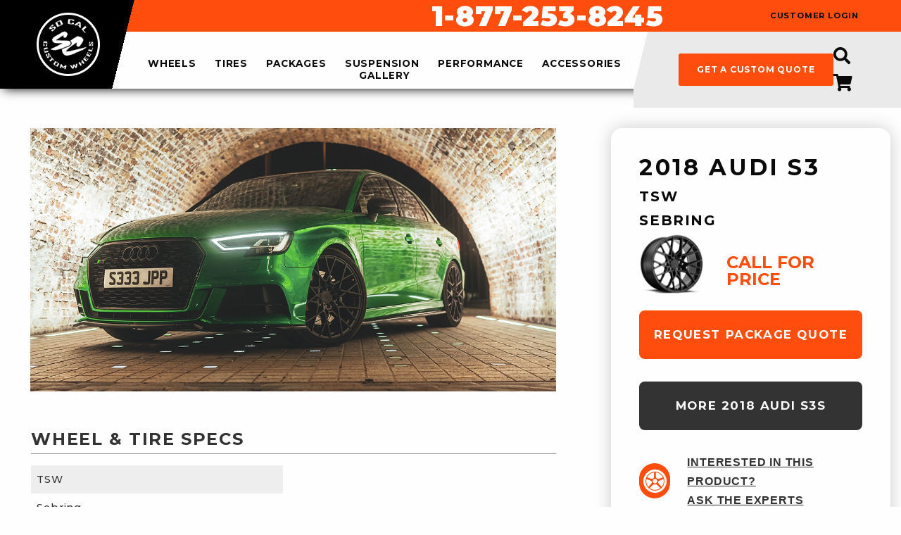

--- FILE ---
content_type: text/html;charset=UTF-8
request_url: https://socalcustomwheels.com/gallery/39096/audi-s3-tsw-sebring/
body_size: 7308
content:

<!doctype html>
<html class="no-js" lang="en">
<head>
<meta charset="utf-8" />
<meta http-equiv="x-ua-compatible" content="ie=edge">
<meta name="viewport" content="width=device-width, initial-scale=1">
<title>Audi S3 Sebring Gallery - SoCal Custom Wheels</title>
<meta name="description" content="SoCal Custom Wheels is Orange County's service and installation experts. We can service cars, trucks, SUV's, Jeeps, and luxury sports/sedans and offer wholesale prices to the public on tires, custom wheels, performance upgrades (exhaust, intakes, programmers), suspension (lift kits, lowering kits, shocks/struts, air bags), and accessories (interior/exterior). Repairs include front end repair, brake service, lube, and electrical." />
<meta name="keywords" content="gallery, wheel, tire, accessories, 2018, Sebring, S3, Sedan, TSW, Sebring, Matte Black" />
<!-- JSON-LD markup generated by Google Structured Data Markup Helper. -->
<script type="application/ld+json">
{
"@context": "http://schema.org",
"@type": "LocalBusiness",
"name": "So Cal Custom Wheels",
"image": "https://images.iconfigurators.app/images/websites/logos/SO-CAL-CUSTOM-WHEELS-logo--_8529.png",
"telephone": "18772538245",
"email": "info@socalcustomwheels.com",
"address": {
"@type": "PostalAddress",
"streetAddress": "2177 Harbor Blvd",
"addressLocality": "Costa Mesa",
"addressRegion": "CA",
"addressCountry": "US",
"postalCode": "92627"
},
"openingHoursSpecification": {
"@type": "OpeningHoursSpecification",
"dayOfWeek": {
"@type": "DayOfWeek",
"name": "Mon-Fri 9am-6pm PST Sat: 10-2 PST Sun: Family Day"
}
},
"url": "https://socalcustomwheels.com/"
}
</script>
<meta property="og:url" content="//www.socalcustomwheels.com/" />
<meta property="og:type" content="website" />
<meta property="og:title" content="Audi S3 Sebring Gallery - SoCal Custom Wheels" />
<meta property="og:description" content="SoCal Custom Wheels is Orange County's service and installation experts. We can service cars, trucks, SUV's, Jeeps, and luxury sports/sedans and offer wholesale prices to the public on tires, custom wheels, performance upgrades (exhaust, intakes, programmers), suspension (lift kits, lowering kits, shocks/struts, air bags), and accessories (interior/exterior). Repairs include front end repair, brake service, lube, and electrical." />
<meta property="og:image" content="//www.socalcustomwheels.com/img/logo.png" />
<meta property="og:site_name" content="SoCal Custom Wheels" />
<link rel="icon" href="data:;base64,iVBORw0KGgo=">
<link rel="preconnect" href="https://fonts.googleapis.com">
<link rel="preconnect" href="https://fonts.gstatic.com" crossorigin>
<link href="https://fonts.googleapis.com/css2?family=Montserrat:wght@100;200;300;400;500;600;700;800;900&display=swap" rel="stylesheet" type="text/css">
<link rel="stylesheet" href="https://use.fontawesome.com/releases/v5.13.0/css/all.css">
<link rel="stylesheet" href="https://cdnjs.cloudflare.com/ajax/libs/motion-ui/1.1.1/motion-ui.min.css" />
<link rel="stylesheet" href="/css/style.css">
<script src="/js/vendor/modernizr.js"></script>
<script src="https://www.google.com/recaptcha/api.js?onload=CaptchaCallback&render=explicit" async defer></script>
<script src="https://cdn.jsdelivr.net/npm/vue/dist/vue.js"></script>
<script src="https://ajax.googleapis.com/ajax/libs/jquery/2.2.0/jquery.min.js"></script>
<script src="/js/fitment/fgVehicleSelect.umd.min.js"></script>
<script src="https://iconfigurators.app/src/icon-vehicle-select/icon-vehicle-select.umd.js"></script>
<script>
(function(i,s,o,g,r,a,m){i['GoogleAnalyticsObject']=r;i[r]=i[r]||function(){
(i[r].q=i[r].q||[]).push(arguments)},i[r].l=1*new Date();a=s.createElement(o),
m=s.getElementsByTagName(o)[0];a.async=1;a.src=g;m.parentNode.insertBefore(a,m)
})(window,document,'script','//www.google-analytics.com/analytics.js','ga');
ga('create', 'UA-64304172-1', 'auto');
ga('send', 'pageview');
</script>
</head>
<body>
<div id="fb-root"></div>
<script>(function(d, s, id) {
var js, fjs = d.getElementsByTagName(s)[0];
if (d.getElementById(id)) return;
js = d.createElement(s); js.id = id;
js.src = "//connect.facebook.net/en_US/sdk.js#xfbml=1&version=v2.3";
fjs.parentNode.insertBefore(js, fjs);
}(document, 'script', 'facebook-jssdk'));</script>
<!-- Pixel Code for iConfigurators analytics -->
<script defer src="https://analytics.iconfigurators.app/pixel/DeJOz1QsMC4mAMWA"></script>
<!-- END Pixel Code -->
<script>
window.SnipcartSettings = {
publicApiKey: 'Y2JkM2YzOGItNTVmNy00NjlkLTgyYmUtY2NjNDQ2YTUxYThkNjM4MDA2MjEzNjQ4ODM0MDk2',
loadStrategy: 'on-user-interaction',
templatesUrl: "/snipcart-templates.html",
};
(()=>{var c,d;(d=(c=window.SnipcartSettings).version)!=null||(c.version="3.0");var s,S;(S=(s=window.SnipcartSettings).timeoutDuration)!=null||(s.timeoutDuration=2750);var l,p;(p=(l=window.SnipcartSettings).domain)!=null||(l.domain="cdn.snipcart.com");var w,u;(u=(w=window.SnipcartSettings).protocol)!=null||(w.protocol="https");var f=window.SnipcartSettings.version.includes("v3.0.0-ci")||window.SnipcartSettings.version!="3.0"&&window.SnipcartSettings.version.localeCompare("3.4.0",void 0,{numeric:!0,sensitivity:"base"})===-1,m=["focus","mouseover","touchmove","scroll","keydown"];window.LoadSnipcart=o;document.readyState==="loading"?document.addEventListener("DOMContentLoaded",r):r();function r(){window.SnipcartSettings.loadStrategy?window.SnipcartSettings.loadStrategy==="on-user-interaction"&&(m.forEach(t=>document.addEventListener(t,o)),setTimeout(o,window.SnipcartSettings.timeoutDuration)):o()}var a=!1;function o(){if(a)return;a=!0;let t=document.getElementsByTagName("head")[0],e=document.querySelector("#snipcart"),i=document.querySelector(`src[src^="${window.SnipcartSettings.protocol}://${window.SnipcartSettings.domain}"][src$="snipcart.js"]`),n=document.querySelector(`link[href^="${window.SnipcartSettings.protocol}://${window.SnipcartSettings.domain}"][href$="snipcart.css"]`);e||(e=document.createElement("div"),e.id="snipcart",e.setAttribute("hidden","true"),document.body.appendChild(e)),v(e),i||(i=document.createElement("script"),i.src=`${window.SnipcartSettings.protocol}://${window.SnipcartSettings.domain}/themes/v${window.SnipcartSettings.version}/default/snipcart.js`,i.async=!0,t.appendChild(i)),n||(n=document.createElement("link"),n.rel="stylesheet",n.type="text/css",n.href=`${window.SnipcartSettings.protocol}://${window.SnipcartSettings.domain}/themes/v${window.SnipcartSettings.version}/default/snipcart.css`,t.prepend(n)),m.forEach(g=>document.removeEventListener(g,o))}function v(t){!f||(t.dataset.apiKey=window.SnipcartSettings.publicApiKey,window.SnipcartSettings.addProductBehavior&&(t.dataset.configAddProductBehavior=window.SnipcartSettings.addProductBehavior),window.SnipcartSettings.modalStyle&&(t.dataset.configModalStyle=window.SnipcartSettings.modalStyle),window.SnipcartSettings.currency&&(t.dataset.currency=window.SnipcartSettings.currency),window.SnipcartSettings.templatesUrl&&(t.dataset.templatesUrl=window.SnipcartSettings.templatesUrl))}})();
</script>
<a class="loading-popup-modal" href="#loading-modal"></a>
<div id="loading-modal" class="mfp-hide">
<div class="lds-ellipsis"><div></div><div></div><div></div><div></div></div>
</div>
<script>
var icmVehicleSession = {"submodel":"","model":"","year":"","make":"","size":"","drivebody":""}
</script>
<div class="off-canvas-wrapper">
<div class="off-canvas position-left is-transition-push" id="offCanvasLeft" data-off-canvas data-transition-time="500">
<!-- Your menu or Off-canvas content goes here -->
<!-- Close button -->
<button class="close-button" aria-label="Close menu" type="button" data-close>
<div class="slide-over-title">filter &amp; sort</div><span aria-hidden="true">&times;</span>
</button>
<div class="slide-over-container">
<div class="slide-over-filter ">
</div>
</div>
</div>
<div class="off-canvas-content" data-off-canvas-content>
<!-- Your page content lives here -->
<div class="sticky-container" id="menu-header" data-sticky-container>
<div class="sticky is-stuck" data-sticky data-options="marginTop: 0;" style="width: 100%" data-sticky-on="small">
<header class="main">
<div class="pencil-top-bar-mobile hide-for-large">
<a href="tel:1-877-253-8245" class="header-phone">Toll Free: 1-877-253-8245</a>
</div>
<nav class="header" role="navigation" data-equalizer="header" data-equalize-on="medium">
<div class="header-left" data-equalizer-watch="header">
<span data-responsive-toggle="responsive-menu" data-hide-for="large" style="display:none;">
<button class="menu-icon" type="button" data-toggle><i class="fas fa-bars"></i></button>
</span>
<div class="header-logo">
<a href="/">
<img class="show-for-large" src="https://images.iconfigurators.app/images/websites/logos/SO-CAL-CUSTOM-WHEELS-logo--_8529.png" alt="SoCal Custom Wheels logo">
<img class="hide-for-large" src="/images/utilities/logo-black-header.png" alt="SoCal Custom Wheels mobile logo">
</a>
</div>
<div class="header-cta-mobile hide-for-large">
<ul>
<li><a href="javascript:void(0);" class="toggle-search"><i class="fas fa-search"></i></button></a></li>
<li><a href="javascript:void(0);" class="snipcart-checkout"><i class="fas fa-shopping-cart"></i></a></li>
</ul>
</div>
</div>
<div class="header-right" data-equalizer-watch="header">
<div class="header-right-top">
<div class="pencil-top-bar show-for-large">
<div class="row expanded" data-equalizer="header" data-equalizer-on="medium">
<div class="column medium-4" data-equalizer-watch="header">
</div>
<div class="column medium-6" data-equalizer-watch="header"><a href="tel:1-877-253-8245" class="header-phone">1-877-253-8245</a></div>
<div class="column medium-2" data-equalizer-watch="header"><a href="javascript:void(0);" class="snipcart-customer-signin">customer login</a></div>
</div>
</div>
</div>
<div class="header-right-bottom">
<div id="responsive-menu" class="no-js" >
<div class="top-bar-right vertical-rule-left">
<ul class="vertical large-horizontal menu"
data-responsive-menu="drilldown large-dropdown">
<li >
<a class=" " href="/wheel-brands/">
wheels
</a>
<ul
class="no-js nav-submenu"
>
<li >
<a class=" " href="javascript:void(0);">
wheels by type
</a>
<ul
class="no-js nav-submenu"
>
<li >
<a class=" " href="/modern-truck-wheels/">
modern truck wheels
</a>
</li>
<li >
<a class=" " href="/modern-car-wheels/">
modern car wheels
</a>
</li>
<li >
<a class=" " href="/vintage-car-truck-wheels/">
vintage car/truck wheels
</a>
</li>
<li >
<a class=" " href="/custom-forged-wheels/">
custom forged wheels
</a>
</li>
<li >
<a class=" " href="/dually-wheels/">
dually wheels
</a>
</li>
<li >
<a class=" " href="/utv-wheels/">
utv wheels
</a>
</li>
</ul>
</li>
<li >
<a class=" " href="/wheel-brands/">
wheel brands
</a>
</li>
<li >
<a class=" " href="/iconfigurator/">
visualizer
</a>
</li>
<li >
<a class=" " href="/wheelbuilder.cfm">
wheel builder
</a>
</li>
<li >
<a class=" " href="/gallery/">
photo gallery
</a>
</li>
</ul>
</li>
<li >
<a class=" " href="/tire-brands/">
tires
</a>
</li>
<li >
<a class=" " href="/packages/">
packages
</a>
<ul
class="no-js nav-submenu"
>
<li >
<a class=" " href="/packages/toyota/">
Toyota
</a>
</li>
</ul>
</li>
<li >
<a class=" " href="javascript:void(0);">
suspension
</a>
<ul
class="no-js nav-submenu"
>
<li >
<a class=" " href="/p/10/leveling-kits">
leveling kits
</a>
</li>
<li >
<a class=" " href="/p/12/suspension-accessories">
suspension accessories
</a>
</li>
<li >
<a class=" " href="/p/11/lowering-kits">
lowering kits
</a>
</li>
<li >
<a class=" " href="/p/14/shocks-struts">
shocks / struts
</a>
</li>
<li >
<a class=" " href="/p/13/lift-kits">
lift kits
</a>
</li>
</ul>
</li>
<li >
<a class=" " href="javascript:void(0);">
performance
</a>
<ul
class="no-js nav-submenu"
>
<li >
<a class=" " href="/p/15/air-intake/">
Air Intake
</a>
</li>
<li >
<a class=" " href="/p/17/brakes/">
Brakes
</a>
</li>
<li >
<a class=" " href="/p/16/exhaust/">
Exhaust
</a>
</li>
<li >
<a class=" " href="/p/18/performance-chips/">
Performance Chips
</a>
</li>
</ul>
</li>
<li >
<a class=" " href="javascript:void(0);">
accessories
</a>
<ul
class="no-js nav-submenu"
>
<li >
<a class=" " href="javascript:void(0);">
Exterior
</a>
<ul
class="no-js nav-submenu"
>
<li >
<a class=" " href="/p/19/bed-covers/">
bed covers
</a>
</li>
<li >
<a class=" " href="/p/20/grilles/">
grilles
</a>
</li>
<li >
<a class=" " href="/p/21/lighting/">
lighting
</a>
</li>
<li >
<a class=" " href="/p/22/step-bars-running-boards">
step bars / running boards
</a>
</li>
<li >
<a class=" " href="/p/25/bed-liners">
bed liners
</a>
</li>
<li >
<a class=" " href="/p/26/light-racks/">
light racks
</a>
</li>
<li >
<a class=" " href="/p/27/step-bars-electric/">
step bars electric
</a>
</li>
</ul>
</li>
<li >
<a class=" " href="javascript:void(0);">
Interior
</a>
<ul
class="no-js nav-submenu"
>
<li >
<a class=" " href="/p/23/cargo-mats/">
cargo mats
</a>
</li>
<li >
<a class=" " href="/p/24/floor-mats/">
Floor Mats
</a>
</li>
</ul>
</li>
</ul>
</li>
<li >
<a class=" active-page" href="/gallery/">
gallery
</a>
<ul
class="no-js nav-submenu"
>
<li >
<a class=" " href="/gallery/">
Search By Vehicle
</a>
</li>
<li >
<a class=" " href="/gallery/">
Search by Brands
</a>
</li>
<li >
<a class=" " href="/gallery/">
Search by Wheel Diameter
</a>
</li>
</ul>
</li>
</ul>
</li>
</ul>
<div class="megamenu-container">
<div class="megamenu">
<div class="row">
</div>
<button class="close-megamenu">x</button>
</div>
</div>
<div class="header-mobile-only">
<a href="/quote/" class="button">get a custom quote</a>
</div>
</div>
</div>
<div class="nav-menu-right show-for-large">
<ul class="header-custom-quote">
<li><a href="/quote/" class="button">get a custom quote</a></li>
</ul>
<ul class="header-cart-links">
<li><a href="javascript:void(0);" class="toggle-search"><i class="fas fa-search"></i></a></li>
<li><a href="javascript:void(0);" class="snipcart-checkout"><i class="fas fa-shopping-cart"></i><span class="snipcart-items-count"></span></a></li>
</ul>
</div>
</div>
</div>
</nav>
<div class="header-nav-search">
<div class="header-nav-search-container">
<button class="toggle-search"><i class="fa fa-times"></i></button>
<div class="header-search">
<form action="/wheels/" method="get" enctype="multipart/form-data" id="header-search">
<input type="text" name="search" placeholder="search wheel name or part number" value="">
<select name="productType" id="header-product-type">
<option value="Wheels">Wheels</option>
<option value="Tires" >Tires</option>
</select>
<button><i class="fas fa-search"></i></button>
</form>
</div>
<div class="header-nav-search-right show-for-medium">&nbsp;</div>
</div>
</div>
</header>
</div>
</div>
<div id="content" class="int site-content">
<div id="gallery-vehicle">
<div class="gallery-content-container">
<div class="row">
<div class="column small-12 large-8 left">
<div class="gallery-image">
<div id="gallery-main-image" class="paper-shadow">
<div class="item">
<a href="https://images.iconfigurators.app/images/gallery/tsw-sebring-matte black-19x8-1_4023.jpg">
<img data-lazy="https://images.iconfigurators.app/images/gallery/tsw-sebring-matte black-19x8-1_4023.jpg" alt="Audi S3" />
</a>
</div>
</div>
</div>
<div class="vehicle-details-container">
<div class="vehicle-details-title hide-for-medium">
<h4>vehicle details</h4>
<a class="toggle-button"><i class="fas fa-angle-down"></i></a>
</div>
<div class="vehicle-details">
<div class="spec-information-container">
<div class="column">
<div class="spec-information-title">wheel &amp; tire specs</div>
</div>
<div class="column medium-6 end">
<div class="spec-information wheels">
<div class="spec-information-item">
<div class="info-value">TSW</div>
</div>
<div class="spec-information-item">
<div class="info-value">Sebring</div>
</div>
<div class="spec-information-item">
<div class="info-value">Matte Black</div>
</div>
<div class="spec-information-item">
<div class="info-value">19</div>
</div>
</div>
</div>
<div class="column"><div class="spec-information-container-end"></div></div>
</div>
<div class="gallery-description-container">
<div class="column small-12">
<div class="gallery-description">
<h4>2018 Audi S3 with TSW Sebring</h4>
<p></p>
</div>
</div>
</div>
<div class="gallery-related-container">
<div class="column small-12">
<div class="gallery-related-title">related content</div>
<div class="gallery-related">
<div class="small-6 column end videoContainer">
<div class="flex-video widescreen">
<iframe class="video-embed" src="https://www.youtube.com/embed/ZgKuO-KjW-4?autoplay=1&playlist=ZgKuO-KjW-4&ecver=1&loop=1&rel=0&showinfo=0" frameborder="0" allowfullscreen></iframe>
</div>
</div>
</div>
</div>
</div>
</div>
</div>
</div>
<div class="column small-12 large-4 right">
<div class="package">
<div class="pricing">
<div class="product-name">
<h1>
<span class="pricing-brand">2018 Audi S3</span>
</h1>
</div>
<div class="pricing-spec-information">
<div class="spec-information">
<div class="wheel-specs">
<div class="brand">TSW</div>
<div class="style">Sebring</div>
<div class="image-container">
<div class="image">
<img src="https://images.iconfigurators.app/images/wheels/thumb/alloy-wheels-rims-tsw-sebring-5-lug-matte-black-std-1001.png" alt="Sebring" />
</div>
<div class="price-display">Call For Price</div>
</div>
</div>
</div>
<div class="cta">
<div class="cta-button">
<a href="javascript:void(0)" class="button open-galleryDetail-quote-popup">request package quote</a>
</div>
<div class="cta-button">
<a href="/gallery/results/?year=2018&make=Audi&model=S3" class="button gray">more 2018 Audi S3s</a>
</div>
<div class="cta-link">
<a href="javascript:void(0);" class="open-experts-quote-popup">
<div class="icon"><img src="/images/wheels/experts-quote.png" alt="SoCal Custom Wheels - Ask the experts"></div>
<div class="text">Interested in this product?<br />ask the experts</div>
</a>
</div>
<div class="cta-link">
<a href="javascript:void(0);" class="fitment-open">
<div class="icon"><i class="fas fa-car"></i></div> <div class="text">search wheels by vehicle</div>
</a>
</div>
</div>
</div>
</div>
</div>
<div class="financing">
<a href="/p/37/financing/" target="_blank">
<img src="https://images.iconfigurators.app/images/widgets/med/snap-banner-480x240-shop-now_9903.jpg" alt="Snap Financing - SoCal Custom Wheels">
</a>
</div>
</div>
</div>
<div class="column small-12">
</div>
</div>
</div>
</div>
<div id="galleryDetail-quote-popup" class="mfp-hide white-popup white-popup--wide">
<div class="gallery-quote-popup">
<h1 class="gallery-quote-popup__header padded short"> request quote - wheel &amp; tire package </h1>
<p class="gallery-quote-popup__txt">
Use the form below to help us assist you with putting together a Custom wheel
&amp; Tire package.
</p>
<form action="/ajax/connector.cfc?method=galleryQuoteSubmit" method="post" class="gallery-form">
<input class="ohnohoney" type="text" name="firstname" />
<input class="ohnohoney" type="text" name="lastname" />
<input class="ohnohoney" type="text" name="phone" />
<input class="ohnohoney" type="email" name="email" />
<input class="ohnohoney" type="text" name="vehicle" />
<input class="ohnohoney" type="text" name="brand" />
<input class="ohnohoney" type="text" name="wheel" />
<input class="ohnohoney" type="text" name="tire" />
<input class="ohnohoney" type="text" name="pageUrl" />
<label for="first*"> Name* </label>
<div class="form-name">
<input type="text" name="firstnamePOIUQWE" placeholder="First Name" required>
<input type="text" name="lastnameJKFLDSO" placeholder="Last Name" required>
</div>
<label for="Email"> Email* </label>
<input type="email" name="emailZBNMC" required>
<label for="phone"> Telephone* </label>
<input type="tel" name="phoneSDOIUF" required>
<div class="gallery-product-info">
<p><strong class="padded"> I'm interested in the following: </strong></p>
<span>2018 Audi S3</span><br />
<span>WHEEL BRAND: TSW</span><br />
<span>WHEEL: Sebring Matte Black</span><br />
</div>
<input type="hidden" name="vehicleVOIJF" value="2018 Audi S3">
<input type="hidden" name="brandQEIMDL" value="TSW">
<input type="hidden" name="wheelMNBFEU" value="TSW Sebring Matte Black">
<input type="hidden" name="tireFDJKSL" value=" ">
<input type="hidden" name="pageUrlRUIEOW" value="https://socalcustomwheels.com/gallery/39096/2018-audi-s3-tsw/">
<div class="padded">
<span id="check-captcha" class="primary"></span>
<div class="g-recaptcha" data-sitekey="6LeZk6kdAAAAAHcWqhCTp_ZJkrgWKgh1MQPG2FKC"></div>
</div>
<div class="row t-center padded">
<input type="submit" name="submit" value="SUBMIT" class="button primary-btn rfqSubmit">
</div>
</form>
<p class="t-center gallery-quote-popup__note">
Note: Your information and email address will NOT be sold/distributed and is
only utilized for this submission.
</p>
</div>
</div>
<div id="experts-quote-popup" class="white-popup mfp-hide">
<h4 class="text-center text-uppercase">ask the experts</h4>
<form action="/ajax/connector.cfc?method=expertsQuoteSubmit" method="post" id="contact-form" data-abide>
<div class="row">
<input class="ohnohoney" type="text" name="name" />
<input class="ohnohoney" type="email" name="email" />
<input class="ohnohoney" type="tel" name="phone" />
<input class="ohnohoney" type="text" name="zip" />
<input class="ohnohoney" type="text" name="vehicle" />
<input class="ohnohoney" type="text" name="sitelink" />
<input class="ohnohoney" type="text" name="comments" />
<div class="small-12 columns">
<label for="nameREWOIF" class="show-for-sr">Name*</label>
<input type="text" name="nameREWOIF" id="name" placeholder="Name*" required="required" />
</div>
<div class="small-12 columns">
<label for="emailEWIRUYFBC" class="show-for-sr">Email*</label>
<input type="email" name="emailEWIRUYFBC" id="email" placeholder="Email*" required="required"/>
</div>
<div class="small-12 columns">
<label for="phoneRIVBDHS" class="show-for-sr">Your Phone Number*</label>
<input type="tel" name="phoneRIVBDHS" id="phone" placeholder="Your Phone Number*" required="required" />
</div>
<div class="small-12 columns">
<label for="zipDASCUIX" class="show-for-sr"></label>
<input type="text" name="zipDASCUIX" placeholder="Zip Code*" required="required" >
</div>
<div class="small-12 columns">
<label for="wheel" class="show-for-sr">Product Info</label>
<input type="text" name="wheel" placeholder="Wheel Info" value="TSW Sebring" />
</div>
<div class="small-12 columns">
<label for="vehicleZCJXHB" class="show-for-sr">Vehicle Info</label>
<input type="text" name="vehicleZCJXHB" placeholder="Vehicle Year, Make, Model" value="
">
</div>
<div class="small-12 columns">
<label for="suspensionOIUBBC" class="show-for-sr"></label>
<input type="text" name="suspensionOIUBBC" placeholder="Suspension Modification (describe)">
</div>
<div class="small-12 columns">
<label for="commentsLKHHD" class="show-for-sr"></label>
<textarea name="commentsLKHHD" placeholder="Questions / Comments" class="formComment"></textarea>
</div>
<div class="small-12 columns text-center">
<span id="check-captcha" class="primary"></span>
<div class="g-recaptcha" data-sitekey="6LeZk6kdAAAAAHcWqhCTp_ZJkrgWKgh1MQPG2FKC"></div>
</div>
<input type="hidden" name="pageUrlGBVYUEH" value="https://socalcustomwheels.com/gallery/39096/audi-s3-tsw-sebring/">
</div>
<div class="row">
<div class="small-12 columns">
<input type="submit" name="submit" value="SEND" class="button large expanded rfqSubmit">
</div>
</div>
</form>
</div>
<script>
window.CaptchaCallback = () => {
var captchas = document.getElementsByClassName("g-recaptcha");
Array.from(captchas).forEach(c => {
c.closest('form').dataset.captchaId = grecaptcha.render(c, {'sitekey': '6LeZk6kdAAAAAHcWqhCTp_ZJkrgWKgh1MQPG2FKC'});
});
};
</script>
</div>
<footer class="footer">
<div class="row">
<div class="column medium-9">
<div class="footer-content">
<div class="footer-menu-collection">
<div class="column medium-4 footer-menu">
<ul class="accordion" data-accordion data-multi-expand="true" data-allow-all-closed="true" role="tablist">
<li class="accordion-item" data-accordion-item>
<a href="#accordion-menu-Shop" class="accordion-title show-for-small-only"><h5>Shop</h5><i class="fas fa-chevron-down"></i></a>
<div class="accordion-content" data-tab-content>
<div class="footer-title show-for-medium">
<h5>Shop</h5>
</div>
<div class="footer-mneu-list">
<ul>
<li><a class="" href="/wheel-brands/" />Wheels</a></li>
<li><a class="" href="/tire-brands/" />Tires</a></li>
<li><a class="" href="/packages/" />Packages</a></li>
</ul>
</div>
</div>
</li>
</ul>
</div>
<div class="column medium-4 footer-menu">
<ul class="accordion" data-accordion data-multi-expand="true" data-allow-all-closed="true" role="tablist">
<li class="accordion-item" data-accordion-item>
<a href="#accordion-menu-Customer Service" class="accordion-title show-for-small-only"><h5>Customer Service</h5><i class="fas fa-chevron-down"></i></a>
<div class="accordion-content" data-tab-content>
<div class="footer-title show-for-medium">
<h5>Customer Service</h5>
</div>
<div class="footer-mneu-list">
<ul>
<li><a class="" href="/quote/" />Custom Quote</a></li>
<li><a class="" href="/p/3/service-center" />Service Center</a></li>
<li><a class="" href="/p/37/financing" />Financing</a></li>
<li><a class="" href="/contact/" />Contact Us</a></li>
</ul>
</div>
</div>
</li>
</ul>
</div>
<div class="column medium-4 footer-menu">
<ul class="accordion" data-accordion data-multi-expand="true" data-allow-all-closed="true" role="tablist">
<li class="accordion-item" data-accordion-item>
<a href="#accordion-menu-Information" class="accordion-title show-for-small-only"><h5>Information</h5><i class="fas fa-chevron-down"></i></a>
<div class="accordion-content" data-tab-content>
<div class="footer-title show-for-medium">
<h5>Information</h5>
</div>
<div class="footer-mneu-list">
<ul>
<li><a class="" href="/p/1/about-us" />About Us</a></li>
<li><a class="" href="/p/2/return-policy" />Return Policy</a></li>
<li><a class="" href="/p/6/terms-and-conditions/" />Terms and Conditions</a></li>
<li><a class="" href="/p/8/privacy-policy" />Privacy Policy</a></li>
</ul>
</div>
</div>
</li>
</ul>
</div>
</div>
</div>
</div>
<div class="column medium-3">
<div class="footer-logo">
<img alt="SoCal Custom Wheels" src="https://images.iconfigurators.app/images/websites/logos/so-cal-logo-white-footer-_4803.png"/>
</div>
<div class="footer-contact-hours">
<ul>
<li><p>Toll Free: 1-877-253-8245</p></li>
<li><p>Mon-Fri: 9am-6pm PST<br />Sat-Sun: Closed</p></li>
</ul>
</div>
<div class="footer-social-content">
<ul>
<li><a href="https://www.facebook.com/SoCalCustomWheels/"><i class="fab fa-facebook-f"></i></a></li>
<li><a href="https://www.youtube.com/channel/UC9gdNr83JhlSGvzHo6zVWnw"><i class="fab fa-youtube"></i></a></li>
<li><a href="https://www.instagram.com/socalcustomwheels/?hl=en"><i class="fab fa-instagram"></i></a></li>
</ul>
</div>
</div>
</div>
<div class="row">
<div class="column small-12">
<div class="footer-copy">
<p>&copy; 2026 SoCal Custom Wheels all rights reserved <span>|</span> <a href="/p/6/terms-and-conditions/">terms & conditions</a></p>
</div>
</div>
</div>
</footer>
</div>
</div>
<script src="https://cdnjs.cloudflare.com/ajax/libs/foundation/6.6.3/js/foundation.min.js"></script>
<script src="/js/main.js"></script>
</body>
</html>


--- FILE ---
content_type: text/html; charset=utf-8
request_url: https://www.google.com/recaptcha/api2/anchor?ar=1&k=6LeZk6kdAAAAAHcWqhCTp_ZJkrgWKgh1MQPG2FKC&co=aHR0cHM6Ly9zb2NhbGN1c3RvbXdoZWVscy5jb206NDQz&hl=en&v=PoyoqOPhxBO7pBk68S4YbpHZ&size=normal&anchor-ms=20000&execute-ms=30000&cb=p04e2rtx9bs6
body_size: 50323
content:
<!DOCTYPE HTML><html dir="ltr" lang="en"><head><meta http-equiv="Content-Type" content="text/html; charset=UTF-8">
<meta http-equiv="X-UA-Compatible" content="IE=edge">
<title>reCAPTCHA</title>
<style type="text/css">
/* cyrillic-ext */
@font-face {
  font-family: 'Roboto';
  font-style: normal;
  font-weight: 400;
  font-stretch: 100%;
  src: url(//fonts.gstatic.com/s/roboto/v48/KFO7CnqEu92Fr1ME7kSn66aGLdTylUAMa3GUBHMdazTgWw.woff2) format('woff2');
  unicode-range: U+0460-052F, U+1C80-1C8A, U+20B4, U+2DE0-2DFF, U+A640-A69F, U+FE2E-FE2F;
}
/* cyrillic */
@font-face {
  font-family: 'Roboto';
  font-style: normal;
  font-weight: 400;
  font-stretch: 100%;
  src: url(//fonts.gstatic.com/s/roboto/v48/KFO7CnqEu92Fr1ME7kSn66aGLdTylUAMa3iUBHMdazTgWw.woff2) format('woff2');
  unicode-range: U+0301, U+0400-045F, U+0490-0491, U+04B0-04B1, U+2116;
}
/* greek-ext */
@font-face {
  font-family: 'Roboto';
  font-style: normal;
  font-weight: 400;
  font-stretch: 100%;
  src: url(//fonts.gstatic.com/s/roboto/v48/KFO7CnqEu92Fr1ME7kSn66aGLdTylUAMa3CUBHMdazTgWw.woff2) format('woff2');
  unicode-range: U+1F00-1FFF;
}
/* greek */
@font-face {
  font-family: 'Roboto';
  font-style: normal;
  font-weight: 400;
  font-stretch: 100%;
  src: url(//fonts.gstatic.com/s/roboto/v48/KFO7CnqEu92Fr1ME7kSn66aGLdTylUAMa3-UBHMdazTgWw.woff2) format('woff2');
  unicode-range: U+0370-0377, U+037A-037F, U+0384-038A, U+038C, U+038E-03A1, U+03A3-03FF;
}
/* math */
@font-face {
  font-family: 'Roboto';
  font-style: normal;
  font-weight: 400;
  font-stretch: 100%;
  src: url(//fonts.gstatic.com/s/roboto/v48/KFO7CnqEu92Fr1ME7kSn66aGLdTylUAMawCUBHMdazTgWw.woff2) format('woff2');
  unicode-range: U+0302-0303, U+0305, U+0307-0308, U+0310, U+0312, U+0315, U+031A, U+0326-0327, U+032C, U+032F-0330, U+0332-0333, U+0338, U+033A, U+0346, U+034D, U+0391-03A1, U+03A3-03A9, U+03B1-03C9, U+03D1, U+03D5-03D6, U+03F0-03F1, U+03F4-03F5, U+2016-2017, U+2034-2038, U+203C, U+2040, U+2043, U+2047, U+2050, U+2057, U+205F, U+2070-2071, U+2074-208E, U+2090-209C, U+20D0-20DC, U+20E1, U+20E5-20EF, U+2100-2112, U+2114-2115, U+2117-2121, U+2123-214F, U+2190, U+2192, U+2194-21AE, U+21B0-21E5, U+21F1-21F2, U+21F4-2211, U+2213-2214, U+2216-22FF, U+2308-230B, U+2310, U+2319, U+231C-2321, U+2336-237A, U+237C, U+2395, U+239B-23B7, U+23D0, U+23DC-23E1, U+2474-2475, U+25AF, U+25B3, U+25B7, U+25BD, U+25C1, U+25CA, U+25CC, U+25FB, U+266D-266F, U+27C0-27FF, U+2900-2AFF, U+2B0E-2B11, U+2B30-2B4C, U+2BFE, U+3030, U+FF5B, U+FF5D, U+1D400-1D7FF, U+1EE00-1EEFF;
}
/* symbols */
@font-face {
  font-family: 'Roboto';
  font-style: normal;
  font-weight: 400;
  font-stretch: 100%;
  src: url(//fonts.gstatic.com/s/roboto/v48/KFO7CnqEu92Fr1ME7kSn66aGLdTylUAMaxKUBHMdazTgWw.woff2) format('woff2');
  unicode-range: U+0001-000C, U+000E-001F, U+007F-009F, U+20DD-20E0, U+20E2-20E4, U+2150-218F, U+2190, U+2192, U+2194-2199, U+21AF, U+21E6-21F0, U+21F3, U+2218-2219, U+2299, U+22C4-22C6, U+2300-243F, U+2440-244A, U+2460-24FF, U+25A0-27BF, U+2800-28FF, U+2921-2922, U+2981, U+29BF, U+29EB, U+2B00-2BFF, U+4DC0-4DFF, U+FFF9-FFFB, U+10140-1018E, U+10190-1019C, U+101A0, U+101D0-101FD, U+102E0-102FB, U+10E60-10E7E, U+1D2C0-1D2D3, U+1D2E0-1D37F, U+1F000-1F0FF, U+1F100-1F1AD, U+1F1E6-1F1FF, U+1F30D-1F30F, U+1F315, U+1F31C, U+1F31E, U+1F320-1F32C, U+1F336, U+1F378, U+1F37D, U+1F382, U+1F393-1F39F, U+1F3A7-1F3A8, U+1F3AC-1F3AF, U+1F3C2, U+1F3C4-1F3C6, U+1F3CA-1F3CE, U+1F3D4-1F3E0, U+1F3ED, U+1F3F1-1F3F3, U+1F3F5-1F3F7, U+1F408, U+1F415, U+1F41F, U+1F426, U+1F43F, U+1F441-1F442, U+1F444, U+1F446-1F449, U+1F44C-1F44E, U+1F453, U+1F46A, U+1F47D, U+1F4A3, U+1F4B0, U+1F4B3, U+1F4B9, U+1F4BB, U+1F4BF, U+1F4C8-1F4CB, U+1F4D6, U+1F4DA, U+1F4DF, U+1F4E3-1F4E6, U+1F4EA-1F4ED, U+1F4F7, U+1F4F9-1F4FB, U+1F4FD-1F4FE, U+1F503, U+1F507-1F50B, U+1F50D, U+1F512-1F513, U+1F53E-1F54A, U+1F54F-1F5FA, U+1F610, U+1F650-1F67F, U+1F687, U+1F68D, U+1F691, U+1F694, U+1F698, U+1F6AD, U+1F6B2, U+1F6B9-1F6BA, U+1F6BC, U+1F6C6-1F6CF, U+1F6D3-1F6D7, U+1F6E0-1F6EA, U+1F6F0-1F6F3, U+1F6F7-1F6FC, U+1F700-1F7FF, U+1F800-1F80B, U+1F810-1F847, U+1F850-1F859, U+1F860-1F887, U+1F890-1F8AD, U+1F8B0-1F8BB, U+1F8C0-1F8C1, U+1F900-1F90B, U+1F93B, U+1F946, U+1F984, U+1F996, U+1F9E9, U+1FA00-1FA6F, U+1FA70-1FA7C, U+1FA80-1FA89, U+1FA8F-1FAC6, U+1FACE-1FADC, U+1FADF-1FAE9, U+1FAF0-1FAF8, U+1FB00-1FBFF;
}
/* vietnamese */
@font-face {
  font-family: 'Roboto';
  font-style: normal;
  font-weight: 400;
  font-stretch: 100%;
  src: url(//fonts.gstatic.com/s/roboto/v48/KFO7CnqEu92Fr1ME7kSn66aGLdTylUAMa3OUBHMdazTgWw.woff2) format('woff2');
  unicode-range: U+0102-0103, U+0110-0111, U+0128-0129, U+0168-0169, U+01A0-01A1, U+01AF-01B0, U+0300-0301, U+0303-0304, U+0308-0309, U+0323, U+0329, U+1EA0-1EF9, U+20AB;
}
/* latin-ext */
@font-face {
  font-family: 'Roboto';
  font-style: normal;
  font-weight: 400;
  font-stretch: 100%;
  src: url(//fonts.gstatic.com/s/roboto/v48/KFO7CnqEu92Fr1ME7kSn66aGLdTylUAMa3KUBHMdazTgWw.woff2) format('woff2');
  unicode-range: U+0100-02BA, U+02BD-02C5, U+02C7-02CC, U+02CE-02D7, U+02DD-02FF, U+0304, U+0308, U+0329, U+1D00-1DBF, U+1E00-1E9F, U+1EF2-1EFF, U+2020, U+20A0-20AB, U+20AD-20C0, U+2113, U+2C60-2C7F, U+A720-A7FF;
}
/* latin */
@font-face {
  font-family: 'Roboto';
  font-style: normal;
  font-weight: 400;
  font-stretch: 100%;
  src: url(//fonts.gstatic.com/s/roboto/v48/KFO7CnqEu92Fr1ME7kSn66aGLdTylUAMa3yUBHMdazQ.woff2) format('woff2');
  unicode-range: U+0000-00FF, U+0131, U+0152-0153, U+02BB-02BC, U+02C6, U+02DA, U+02DC, U+0304, U+0308, U+0329, U+2000-206F, U+20AC, U+2122, U+2191, U+2193, U+2212, U+2215, U+FEFF, U+FFFD;
}
/* cyrillic-ext */
@font-face {
  font-family: 'Roboto';
  font-style: normal;
  font-weight: 500;
  font-stretch: 100%;
  src: url(//fonts.gstatic.com/s/roboto/v48/KFO7CnqEu92Fr1ME7kSn66aGLdTylUAMa3GUBHMdazTgWw.woff2) format('woff2');
  unicode-range: U+0460-052F, U+1C80-1C8A, U+20B4, U+2DE0-2DFF, U+A640-A69F, U+FE2E-FE2F;
}
/* cyrillic */
@font-face {
  font-family: 'Roboto';
  font-style: normal;
  font-weight: 500;
  font-stretch: 100%;
  src: url(//fonts.gstatic.com/s/roboto/v48/KFO7CnqEu92Fr1ME7kSn66aGLdTylUAMa3iUBHMdazTgWw.woff2) format('woff2');
  unicode-range: U+0301, U+0400-045F, U+0490-0491, U+04B0-04B1, U+2116;
}
/* greek-ext */
@font-face {
  font-family: 'Roboto';
  font-style: normal;
  font-weight: 500;
  font-stretch: 100%;
  src: url(//fonts.gstatic.com/s/roboto/v48/KFO7CnqEu92Fr1ME7kSn66aGLdTylUAMa3CUBHMdazTgWw.woff2) format('woff2');
  unicode-range: U+1F00-1FFF;
}
/* greek */
@font-face {
  font-family: 'Roboto';
  font-style: normal;
  font-weight: 500;
  font-stretch: 100%;
  src: url(//fonts.gstatic.com/s/roboto/v48/KFO7CnqEu92Fr1ME7kSn66aGLdTylUAMa3-UBHMdazTgWw.woff2) format('woff2');
  unicode-range: U+0370-0377, U+037A-037F, U+0384-038A, U+038C, U+038E-03A1, U+03A3-03FF;
}
/* math */
@font-face {
  font-family: 'Roboto';
  font-style: normal;
  font-weight: 500;
  font-stretch: 100%;
  src: url(//fonts.gstatic.com/s/roboto/v48/KFO7CnqEu92Fr1ME7kSn66aGLdTylUAMawCUBHMdazTgWw.woff2) format('woff2');
  unicode-range: U+0302-0303, U+0305, U+0307-0308, U+0310, U+0312, U+0315, U+031A, U+0326-0327, U+032C, U+032F-0330, U+0332-0333, U+0338, U+033A, U+0346, U+034D, U+0391-03A1, U+03A3-03A9, U+03B1-03C9, U+03D1, U+03D5-03D6, U+03F0-03F1, U+03F4-03F5, U+2016-2017, U+2034-2038, U+203C, U+2040, U+2043, U+2047, U+2050, U+2057, U+205F, U+2070-2071, U+2074-208E, U+2090-209C, U+20D0-20DC, U+20E1, U+20E5-20EF, U+2100-2112, U+2114-2115, U+2117-2121, U+2123-214F, U+2190, U+2192, U+2194-21AE, U+21B0-21E5, U+21F1-21F2, U+21F4-2211, U+2213-2214, U+2216-22FF, U+2308-230B, U+2310, U+2319, U+231C-2321, U+2336-237A, U+237C, U+2395, U+239B-23B7, U+23D0, U+23DC-23E1, U+2474-2475, U+25AF, U+25B3, U+25B7, U+25BD, U+25C1, U+25CA, U+25CC, U+25FB, U+266D-266F, U+27C0-27FF, U+2900-2AFF, U+2B0E-2B11, U+2B30-2B4C, U+2BFE, U+3030, U+FF5B, U+FF5D, U+1D400-1D7FF, U+1EE00-1EEFF;
}
/* symbols */
@font-face {
  font-family: 'Roboto';
  font-style: normal;
  font-weight: 500;
  font-stretch: 100%;
  src: url(//fonts.gstatic.com/s/roboto/v48/KFO7CnqEu92Fr1ME7kSn66aGLdTylUAMaxKUBHMdazTgWw.woff2) format('woff2');
  unicode-range: U+0001-000C, U+000E-001F, U+007F-009F, U+20DD-20E0, U+20E2-20E4, U+2150-218F, U+2190, U+2192, U+2194-2199, U+21AF, U+21E6-21F0, U+21F3, U+2218-2219, U+2299, U+22C4-22C6, U+2300-243F, U+2440-244A, U+2460-24FF, U+25A0-27BF, U+2800-28FF, U+2921-2922, U+2981, U+29BF, U+29EB, U+2B00-2BFF, U+4DC0-4DFF, U+FFF9-FFFB, U+10140-1018E, U+10190-1019C, U+101A0, U+101D0-101FD, U+102E0-102FB, U+10E60-10E7E, U+1D2C0-1D2D3, U+1D2E0-1D37F, U+1F000-1F0FF, U+1F100-1F1AD, U+1F1E6-1F1FF, U+1F30D-1F30F, U+1F315, U+1F31C, U+1F31E, U+1F320-1F32C, U+1F336, U+1F378, U+1F37D, U+1F382, U+1F393-1F39F, U+1F3A7-1F3A8, U+1F3AC-1F3AF, U+1F3C2, U+1F3C4-1F3C6, U+1F3CA-1F3CE, U+1F3D4-1F3E0, U+1F3ED, U+1F3F1-1F3F3, U+1F3F5-1F3F7, U+1F408, U+1F415, U+1F41F, U+1F426, U+1F43F, U+1F441-1F442, U+1F444, U+1F446-1F449, U+1F44C-1F44E, U+1F453, U+1F46A, U+1F47D, U+1F4A3, U+1F4B0, U+1F4B3, U+1F4B9, U+1F4BB, U+1F4BF, U+1F4C8-1F4CB, U+1F4D6, U+1F4DA, U+1F4DF, U+1F4E3-1F4E6, U+1F4EA-1F4ED, U+1F4F7, U+1F4F9-1F4FB, U+1F4FD-1F4FE, U+1F503, U+1F507-1F50B, U+1F50D, U+1F512-1F513, U+1F53E-1F54A, U+1F54F-1F5FA, U+1F610, U+1F650-1F67F, U+1F687, U+1F68D, U+1F691, U+1F694, U+1F698, U+1F6AD, U+1F6B2, U+1F6B9-1F6BA, U+1F6BC, U+1F6C6-1F6CF, U+1F6D3-1F6D7, U+1F6E0-1F6EA, U+1F6F0-1F6F3, U+1F6F7-1F6FC, U+1F700-1F7FF, U+1F800-1F80B, U+1F810-1F847, U+1F850-1F859, U+1F860-1F887, U+1F890-1F8AD, U+1F8B0-1F8BB, U+1F8C0-1F8C1, U+1F900-1F90B, U+1F93B, U+1F946, U+1F984, U+1F996, U+1F9E9, U+1FA00-1FA6F, U+1FA70-1FA7C, U+1FA80-1FA89, U+1FA8F-1FAC6, U+1FACE-1FADC, U+1FADF-1FAE9, U+1FAF0-1FAF8, U+1FB00-1FBFF;
}
/* vietnamese */
@font-face {
  font-family: 'Roboto';
  font-style: normal;
  font-weight: 500;
  font-stretch: 100%;
  src: url(//fonts.gstatic.com/s/roboto/v48/KFO7CnqEu92Fr1ME7kSn66aGLdTylUAMa3OUBHMdazTgWw.woff2) format('woff2');
  unicode-range: U+0102-0103, U+0110-0111, U+0128-0129, U+0168-0169, U+01A0-01A1, U+01AF-01B0, U+0300-0301, U+0303-0304, U+0308-0309, U+0323, U+0329, U+1EA0-1EF9, U+20AB;
}
/* latin-ext */
@font-face {
  font-family: 'Roboto';
  font-style: normal;
  font-weight: 500;
  font-stretch: 100%;
  src: url(//fonts.gstatic.com/s/roboto/v48/KFO7CnqEu92Fr1ME7kSn66aGLdTylUAMa3KUBHMdazTgWw.woff2) format('woff2');
  unicode-range: U+0100-02BA, U+02BD-02C5, U+02C7-02CC, U+02CE-02D7, U+02DD-02FF, U+0304, U+0308, U+0329, U+1D00-1DBF, U+1E00-1E9F, U+1EF2-1EFF, U+2020, U+20A0-20AB, U+20AD-20C0, U+2113, U+2C60-2C7F, U+A720-A7FF;
}
/* latin */
@font-face {
  font-family: 'Roboto';
  font-style: normal;
  font-weight: 500;
  font-stretch: 100%;
  src: url(//fonts.gstatic.com/s/roboto/v48/KFO7CnqEu92Fr1ME7kSn66aGLdTylUAMa3yUBHMdazQ.woff2) format('woff2');
  unicode-range: U+0000-00FF, U+0131, U+0152-0153, U+02BB-02BC, U+02C6, U+02DA, U+02DC, U+0304, U+0308, U+0329, U+2000-206F, U+20AC, U+2122, U+2191, U+2193, U+2212, U+2215, U+FEFF, U+FFFD;
}
/* cyrillic-ext */
@font-face {
  font-family: 'Roboto';
  font-style: normal;
  font-weight: 900;
  font-stretch: 100%;
  src: url(//fonts.gstatic.com/s/roboto/v48/KFO7CnqEu92Fr1ME7kSn66aGLdTylUAMa3GUBHMdazTgWw.woff2) format('woff2');
  unicode-range: U+0460-052F, U+1C80-1C8A, U+20B4, U+2DE0-2DFF, U+A640-A69F, U+FE2E-FE2F;
}
/* cyrillic */
@font-face {
  font-family: 'Roboto';
  font-style: normal;
  font-weight: 900;
  font-stretch: 100%;
  src: url(//fonts.gstatic.com/s/roboto/v48/KFO7CnqEu92Fr1ME7kSn66aGLdTylUAMa3iUBHMdazTgWw.woff2) format('woff2');
  unicode-range: U+0301, U+0400-045F, U+0490-0491, U+04B0-04B1, U+2116;
}
/* greek-ext */
@font-face {
  font-family: 'Roboto';
  font-style: normal;
  font-weight: 900;
  font-stretch: 100%;
  src: url(//fonts.gstatic.com/s/roboto/v48/KFO7CnqEu92Fr1ME7kSn66aGLdTylUAMa3CUBHMdazTgWw.woff2) format('woff2');
  unicode-range: U+1F00-1FFF;
}
/* greek */
@font-face {
  font-family: 'Roboto';
  font-style: normal;
  font-weight: 900;
  font-stretch: 100%;
  src: url(//fonts.gstatic.com/s/roboto/v48/KFO7CnqEu92Fr1ME7kSn66aGLdTylUAMa3-UBHMdazTgWw.woff2) format('woff2');
  unicode-range: U+0370-0377, U+037A-037F, U+0384-038A, U+038C, U+038E-03A1, U+03A3-03FF;
}
/* math */
@font-face {
  font-family: 'Roboto';
  font-style: normal;
  font-weight: 900;
  font-stretch: 100%;
  src: url(//fonts.gstatic.com/s/roboto/v48/KFO7CnqEu92Fr1ME7kSn66aGLdTylUAMawCUBHMdazTgWw.woff2) format('woff2');
  unicode-range: U+0302-0303, U+0305, U+0307-0308, U+0310, U+0312, U+0315, U+031A, U+0326-0327, U+032C, U+032F-0330, U+0332-0333, U+0338, U+033A, U+0346, U+034D, U+0391-03A1, U+03A3-03A9, U+03B1-03C9, U+03D1, U+03D5-03D6, U+03F0-03F1, U+03F4-03F5, U+2016-2017, U+2034-2038, U+203C, U+2040, U+2043, U+2047, U+2050, U+2057, U+205F, U+2070-2071, U+2074-208E, U+2090-209C, U+20D0-20DC, U+20E1, U+20E5-20EF, U+2100-2112, U+2114-2115, U+2117-2121, U+2123-214F, U+2190, U+2192, U+2194-21AE, U+21B0-21E5, U+21F1-21F2, U+21F4-2211, U+2213-2214, U+2216-22FF, U+2308-230B, U+2310, U+2319, U+231C-2321, U+2336-237A, U+237C, U+2395, U+239B-23B7, U+23D0, U+23DC-23E1, U+2474-2475, U+25AF, U+25B3, U+25B7, U+25BD, U+25C1, U+25CA, U+25CC, U+25FB, U+266D-266F, U+27C0-27FF, U+2900-2AFF, U+2B0E-2B11, U+2B30-2B4C, U+2BFE, U+3030, U+FF5B, U+FF5D, U+1D400-1D7FF, U+1EE00-1EEFF;
}
/* symbols */
@font-face {
  font-family: 'Roboto';
  font-style: normal;
  font-weight: 900;
  font-stretch: 100%;
  src: url(//fonts.gstatic.com/s/roboto/v48/KFO7CnqEu92Fr1ME7kSn66aGLdTylUAMaxKUBHMdazTgWw.woff2) format('woff2');
  unicode-range: U+0001-000C, U+000E-001F, U+007F-009F, U+20DD-20E0, U+20E2-20E4, U+2150-218F, U+2190, U+2192, U+2194-2199, U+21AF, U+21E6-21F0, U+21F3, U+2218-2219, U+2299, U+22C4-22C6, U+2300-243F, U+2440-244A, U+2460-24FF, U+25A0-27BF, U+2800-28FF, U+2921-2922, U+2981, U+29BF, U+29EB, U+2B00-2BFF, U+4DC0-4DFF, U+FFF9-FFFB, U+10140-1018E, U+10190-1019C, U+101A0, U+101D0-101FD, U+102E0-102FB, U+10E60-10E7E, U+1D2C0-1D2D3, U+1D2E0-1D37F, U+1F000-1F0FF, U+1F100-1F1AD, U+1F1E6-1F1FF, U+1F30D-1F30F, U+1F315, U+1F31C, U+1F31E, U+1F320-1F32C, U+1F336, U+1F378, U+1F37D, U+1F382, U+1F393-1F39F, U+1F3A7-1F3A8, U+1F3AC-1F3AF, U+1F3C2, U+1F3C4-1F3C6, U+1F3CA-1F3CE, U+1F3D4-1F3E0, U+1F3ED, U+1F3F1-1F3F3, U+1F3F5-1F3F7, U+1F408, U+1F415, U+1F41F, U+1F426, U+1F43F, U+1F441-1F442, U+1F444, U+1F446-1F449, U+1F44C-1F44E, U+1F453, U+1F46A, U+1F47D, U+1F4A3, U+1F4B0, U+1F4B3, U+1F4B9, U+1F4BB, U+1F4BF, U+1F4C8-1F4CB, U+1F4D6, U+1F4DA, U+1F4DF, U+1F4E3-1F4E6, U+1F4EA-1F4ED, U+1F4F7, U+1F4F9-1F4FB, U+1F4FD-1F4FE, U+1F503, U+1F507-1F50B, U+1F50D, U+1F512-1F513, U+1F53E-1F54A, U+1F54F-1F5FA, U+1F610, U+1F650-1F67F, U+1F687, U+1F68D, U+1F691, U+1F694, U+1F698, U+1F6AD, U+1F6B2, U+1F6B9-1F6BA, U+1F6BC, U+1F6C6-1F6CF, U+1F6D3-1F6D7, U+1F6E0-1F6EA, U+1F6F0-1F6F3, U+1F6F7-1F6FC, U+1F700-1F7FF, U+1F800-1F80B, U+1F810-1F847, U+1F850-1F859, U+1F860-1F887, U+1F890-1F8AD, U+1F8B0-1F8BB, U+1F8C0-1F8C1, U+1F900-1F90B, U+1F93B, U+1F946, U+1F984, U+1F996, U+1F9E9, U+1FA00-1FA6F, U+1FA70-1FA7C, U+1FA80-1FA89, U+1FA8F-1FAC6, U+1FACE-1FADC, U+1FADF-1FAE9, U+1FAF0-1FAF8, U+1FB00-1FBFF;
}
/* vietnamese */
@font-face {
  font-family: 'Roboto';
  font-style: normal;
  font-weight: 900;
  font-stretch: 100%;
  src: url(//fonts.gstatic.com/s/roboto/v48/KFO7CnqEu92Fr1ME7kSn66aGLdTylUAMa3OUBHMdazTgWw.woff2) format('woff2');
  unicode-range: U+0102-0103, U+0110-0111, U+0128-0129, U+0168-0169, U+01A0-01A1, U+01AF-01B0, U+0300-0301, U+0303-0304, U+0308-0309, U+0323, U+0329, U+1EA0-1EF9, U+20AB;
}
/* latin-ext */
@font-face {
  font-family: 'Roboto';
  font-style: normal;
  font-weight: 900;
  font-stretch: 100%;
  src: url(//fonts.gstatic.com/s/roboto/v48/KFO7CnqEu92Fr1ME7kSn66aGLdTylUAMa3KUBHMdazTgWw.woff2) format('woff2');
  unicode-range: U+0100-02BA, U+02BD-02C5, U+02C7-02CC, U+02CE-02D7, U+02DD-02FF, U+0304, U+0308, U+0329, U+1D00-1DBF, U+1E00-1E9F, U+1EF2-1EFF, U+2020, U+20A0-20AB, U+20AD-20C0, U+2113, U+2C60-2C7F, U+A720-A7FF;
}
/* latin */
@font-face {
  font-family: 'Roboto';
  font-style: normal;
  font-weight: 900;
  font-stretch: 100%;
  src: url(//fonts.gstatic.com/s/roboto/v48/KFO7CnqEu92Fr1ME7kSn66aGLdTylUAMa3yUBHMdazQ.woff2) format('woff2');
  unicode-range: U+0000-00FF, U+0131, U+0152-0153, U+02BB-02BC, U+02C6, U+02DA, U+02DC, U+0304, U+0308, U+0329, U+2000-206F, U+20AC, U+2122, U+2191, U+2193, U+2212, U+2215, U+FEFF, U+FFFD;
}

</style>
<link rel="stylesheet" type="text/css" href="https://www.gstatic.com/recaptcha/releases/PoyoqOPhxBO7pBk68S4YbpHZ/styles__ltr.css">
<script nonce="wIe_xl83DgZAJ6RSU1GM2Q" type="text/javascript">window['__recaptcha_api'] = 'https://www.google.com/recaptcha/api2/';</script>
<script type="text/javascript" src="https://www.gstatic.com/recaptcha/releases/PoyoqOPhxBO7pBk68S4YbpHZ/recaptcha__en.js" nonce="wIe_xl83DgZAJ6RSU1GM2Q">
      
    </script></head>
<body><div id="rc-anchor-alert" class="rc-anchor-alert"></div>
<input type="hidden" id="recaptcha-token" value="[base64]">
<script type="text/javascript" nonce="wIe_xl83DgZAJ6RSU1GM2Q">
      recaptcha.anchor.Main.init("[\x22ainput\x22,[\x22bgdata\x22,\x22\x22,\[base64]/[base64]/[base64]/[base64]/[base64]/UltsKytdPUU6KEU8MjA0OD9SW2wrK109RT4+NnwxOTI6KChFJjY0NTEyKT09NTUyOTYmJk0rMTxjLmxlbmd0aCYmKGMuY2hhckNvZGVBdChNKzEpJjY0NTEyKT09NTYzMjA/[base64]/[base64]/[base64]/[base64]/[base64]/[base64]/[base64]\x22,\[base64]\\u003d\\u003d\x22,\x22wrHDmUQ0w48UBMK5SHgKH8OQw7I0wrlebg9ADcOxw487dcKzYsKBXsOceC3CtcOZw7F0w47DkMOBw6HDksOeVC7DlMKnNsOwCcKrHXPDvRnDrMOsw6DCs8Orw4tTwrDDpMOTw5nCrMO/UnJ4CcK7wrhaw5XCj3R6ZmnDil0XRMOtw6zDqMOWw6gNRMKQNcO2cMKWw4DCmhhAI8Ocw5XDvGHDncOTThsEwr3DoTI/A8OiQkDCr8Kzw7o7wpJFwqfDlgFDw4rDhcO3w7TDt0Jywp/DrcOfGGhnwpfCoMKaW8KgwpBZXXRnw5EPwoTDi3siwpnCmiNvQCLDuxbClzvDj8KGFsOswpcHXTjChTnDmB/CiD3DjUU2wqJhwr5Fw67Cnj7Dmh7Ct8Okb3/CnGvDucKKMcKcNjtUC27DjncuwoXChcKAw7rCnsOfwpDDtTfCslbDkn7DrSnDksKAeMKcwoomwpVdaW9Twq7Clm9/w6YyCmdyw5JhI8KbDATCkkBQwq0hTsKhJ8KVwroBw6/[base64]/Dp8OGw4DDvT9KacO3UAbDlcOfw7Ekw7zDtMOXLsKYaRfDnRHClld9w73Ch8K+w4RVO000IsONDnjCqcOywq3DkmRnRMOyUCzDlGNbw6/CucKgcRDDn2BFw4LCmi/ChCRmI1HChi4HBw83GcKUw6XDkTfDi8Kef14YwqpvwprCp0U5NMKdNjnDujUVw43CikkUf8Oyw4HCkS1dbjvChMKMSDkEfBnCsFhAwrlbw7YOYlVkw7A5LMO7WcK/Nw42EFV3w6bDosKldHjDuCgOWTTCrUZyX8KsKcKZw5BkUFp2w4Anw4HCnTLCksK5wrB0Zl3DnMKMcVrCnQ0Gw6FoHAB4Fipkwq7Dm8OVw4HClMKKw6rDuVvChFJ2G8OkwpNSccKPPnvCv3t9wrjCnMKPwovDocOkw6zDgCPCrx/DucOjwos3wqzCksOPTGpwUcOZw6vDoknDugfCvB/Ct8KbETB4MWs4bnVZw7Irw459wrbChcK0wqJBw7DDkG7Cr3/Dnxg4OcKEE0JwCcKqHMKfwqbDlMK6Lmxyw7fDm8KlwqRfwrbDpcKBd0rDlcKpSzfDpEkxwps7RsO8WRZpw7YMwrwowpXCqhLCqwVUw5LCv8KMw6xjcMO9wrnDpMK1woPDv3zCgwNcA03ClcOXIjEAwo1twqdCw5/DjCFmEsKJY2sZSXPCgsKhwrHDtE5iwrsEFWoaXSR/w5N4GTIUwqZNw74wTyp3woPDqsKUwqXCrcKxwrNHLsK/wrvCkMKRGxzDt3HDm8OzBMO3UsOzw4TDoMKKfQd7Ql/[base64]/Ci8KowrFmw4J9YsKICsObwq7Cl8Omw6fCicKTwpE2wqPDsCF0OnYnVMK1wqRzw7jDry/DsBnCuMOEw4vDhknCl8OHwoILw4/DuCvCtw4rw4cOFcKHLsOGWnPDlcO9wpw4O8OWYRsbMcK5wpx1wo3DilHDrMOswq5+K144w5w5UUxpw6NbXsORI3bDh8KmaG/[base64]/DiwU1w4/CqwBUasOlYMK9MsOYMcO1cG7DogtBw7/CpBbDqQNQaMKzw7gYwpTDjsOxV8O+FFTDicOGVsO+TsKUw7PDgMK/FDtZS8Obw6bCkVTCj3QkwowRYcKYwrvChsOFMTUsTsO1w6jDlHM6YcKDw4/Cj2bDnMOZw7tEfFZlwrPDv2DCmsO1w5Yew5LDpcKAwp/DplZ8VEzCpMK9A8KowqHCtsKAwos4w7TCq8KYDFjDtcKFQzTClcK5dSnCgiPCjcO0bh7CiRXDu8KRw51xN8OBUMKjBMKMOzbDl8O4cMKxNMOFScKdwrPDo8KedD5Zw77Cu8OvImPCrsOMO8KlOMO0wq1/wppha8KUw5bDqsOxecOIHDHCvFzCuMO2w6sxwo9aw7VQw4HCqkbDrknCgx/Cjg3DgcOrecO8wovCisOUwo/DtMOfw4jDk2w4DcOEd23DliAww5TCkE9Kw7dMNlHCnzfCgHDCgcOtP8OaLcOqGsO/ShVdDi4UwrR7NcKgw6bCpXcYw5sZwpPCh8K5TMKgw7Jww5rDthXCtxwTMAHDiXjCjxgXw4xOw457YWPCgMOcw5bCo8KUw4gWw7HDtcONwrljwrYMfsKkJcO/C8KBdsOvw4XChMKXw43CjcKxHlx5DCFkwprDhsO7EBDCpR59L8OUZ8Ogw4TCgcKlMMO+fsK/wqjDlcO8wo3CjMOSAxQMw5YTwptABcOSVMK/PsOEw6QbLcK7ARTCuU/DgMO/w6wOcwPDuBzDqcOFecOIcMKnI8O6w691OMKBVzUSSyHDhl7DvMK6wrR4HAnCnSN5XXliW0xCZsO8w7TDrMOEdsOUY3IfKULCg8OzY8OWOMKiwqpaQMKtw7k+K8KewpVrKj9RJyoydHoYacOxKlHCqkDCshMmw61dwpLChsOVS3wJw6YZbcOqwo/DlcK7w4jCh8Obw5HDvcOfAMO/wo0rwpzDrGzDr8KDS8OwcMOrd1vDiBZqwqAXXMO6woPDnmRcwqMVYsK/[base64]/Dhw1pDB4aw7HDpGbCjB53HWUcSMOuf8KmY1LDpsOeMEcGeCPDuFvDksK3w44pwpTDncKXwp4pw5Buw6zCsRLDkMKDEGnCrlDDqUscw6TCk8KWw61fBsO+w4LChgI3wqbCicOVwoQvw5HDt0d7OcKQQSbDqMOSIsKOw5plw7c/JCTDkcKIfhXClU1wwqk+Q8Ohwp3DlwDCo8O3w4cOw7zDqUUZwp88wq7DmBHDgEXDmsKhw77ChRfDq8K1wqLClsOCwoY5w7zDqwkTQkxVwq9leMK6ecKYM8OIwqUlUSnCvmLDtRLDu8KYK0HDrcKxwqbCrgMlw6LCqMOxEyvCn2ASQ8KSbSDDnU4zGlREDsK/IUMKS3fDiEXDjXDDu8Krw5/[base64]/BXYVw7hdw6QDJ0xvQcO3w6TDu37CpcOfPTvCg8OxdXMKwosVwqYxQcOuMcOSwrYYw5jCpMOiw4Ixwp9LwrJpOiLDtnTCgcKJOUdOw7DCtRDCp8K+wpNVDMKQw5XDs1UxfsKEDXzChMO1XcOYw5Yew5lOwpxXw4s+YsOZa3BKwrI1wpvDqcOYUmxvwp/CtnAwOsKTw6PCkMOTw64eY0fCpMKMDMKlHTbClSLDvxvDqsKHSBTCnQjDt2/CosOewoTCumsuJm8VWDUdWsK9ZcKxw5vDsGbDlFcTw5XClmBAZFvDnyfDgcOfwrHDhDIfesK+w6oOw4RewpTDoMKaw4QERMO3BhI7wp08w6LCo8KmZHEKexc3w7QEwrtBwqbDmFvCrcONw5I0AMKGw5TCjmHCv0jDrMKoQkvDvjE+WDnDmMK3Hgshe1/Dp8OgVxltVsO9w79QNcOEw7rCvivDlVdNw6R8PEFBw4kHUUDDr3/CnwHDo8OLwrTDhi02AGnCrmQQw63CnMKdZU1qHELDhCgUMMKUwrrCi3zChirCo8Ofw6nDlR/Cmh7CmsOFwqbDkcKyScOhwocvMmcuXWzCrnDCsW91w6HDj8Ogfi4cPMOWwpXCuGnCrgR9wqnDv3FALcKEIWjCk3LCuMK3B8OjDSTDrcOhT8KdH8K7w7DDqiU7JRvDtm8dw7tiwofDvsKJTsKYOsKTNsOWw7nDl8Odwp9dw64Jw5PCum/[base64]/DuDkiQHc3w6oewrM4HMOgN8K/[base64]/CnxR8KcOxw5oXYlQkw6XCpcKfB1LDlmsPZz5FT8KCPMKPwrzDjsOYw6sHAsO6wqTDlMOmwoIzMBkKRsK7wpUxfsKxIRnCmgDDqkcrKsKkw6LDmw07ZWNbwpfDoHxTwrvDjG8IdSQDdsO5dClYwrXCsGDCkcK4asKnw5PDgkJCwrw+QXQuSx/CpcO6wo4CwrHDiMOiAFRLZsKwaQDCs3XDscKOQ3FRGDPCisKrIUBufSY/w74Tw6DDpw3DjsOEW8O9aFHDt8OYGzHDrcKoAgYpw4/[base64]/DjcOtwofDrcKfwrHDoHPDo1Ugw452wpTDrEvDgMKiAxMHZQwnw5wrOWpBwokrPcO3Oj5NTSvDnsKvw4LDo8OtwpUzw7khwpp3bh/DjXTCocOaSjRBw5lxYcOKKcKEwpI6M8O4woYhw7lELX9qw6Etw5kSeMO4Dz7CuyvDkDJ2w4fDisKfwoXChMKMw6fDqSrChE7DssKFXsKzw4TCpcKNGMKnw53CmRFIw7UZKsK/[base64]/[base64]/TWrDisOVwr3DjBMhEsK/wq3DocK8wrfCssKmNjvDqGrDksOBDsOuw4RKcEcKbQfCoWZ9wq3DiVZmcMOLwrzDn8OKFAsOwrNiwqvDoz/DqkslwpRTbsONMxx7w6XCiVXCrTpSImHCnAkxQMKtM8OAwr3Dmk8awqx1QsK7w4DDpsKVPsKaw7jDtcKMw7d/[base64]/[base64]/DliXDgUxyfH3CrhrDtMOawpjDpcO4QUR4w5/[base64]/CqUoSw6rDuHpWeTLDk8OYKgAawoVdwrkkw6HCuSBFwqPDkcKheywYGg5dw6M/[base64]/w78uBj5PbcKHwrfDo3QRIFvDunLCgMOQZ8OKw4/DmcO0VGQqF39fcQ7DgUrCs0bDnVk7w4lGw6ZWwrZBehosPcKXQx5mw4RTCRbCp8KCJ0nCqsOCZsKlSsOqw4/[base64]/b8Kkw4HCncKKORbDqHZNAwXCuiLDmcK6woLCmwPCiMOFw4PDqGHClDzDpxw2Y8OyST4UOFDCkipady0nwpPCusK+LHhweRvDtMOBwo8FKgA+aCzCmsOew57DqMKIw7zCgC7DpMOow4vDjAtgwqjDksK5wqjCisOKDV/DoMKxw50ywrptw4fDkcKkw5kow7AtHFpANsOlBDbDhA/[base64]/w5bClzdjKnnDkTfCr8OsLsKTwr/[base64]/DuG1/[base64]/Dsx47DH3CqsKEw5RjFENLUGHClxHDonVJwol8wp3Dk1YLwqHChz7DkEDCjsKdQgjDikXDg1EZWBbChMKCYWBow5PDl3rDhRfDu3wtw7/Ds8OCwqPDvG1hwrs1XcKVGcODw5LDm8Ozd8K6FMKVwqvDosOiI8K/[base64]/CklvCnm4vTmBewqREwp7Cq2JbwrrDo8OUwpTDtsOcwpslwrBgPMOMwp17C2EwwrxSPsO1w6NMwpEGIlxWw4hDXSDCocO4GwUJwrjDrhbCpsKUwpDCqMKqwoDDgsKOGcKbdcKowqphBhFdCADCn8KKaMOzZsK0CsKMwp/ChRzDgAvCk1YDTQ0uEsOrSxvCgAzDgFnDuMOaMcKAdMOzwqgKTl7DosKkwpzDqcKZW8K2wrlVwpbDoEfCpQpXOGkjwq3DrcOZwq3Ci8KFwqogw6RtEcOKQlbCsMKow4YPwqzCnUbCvUMbwonDpyF1QsKNwq/Ct0Fsw4QzBMOpwox1DA0oYQlsO8OnSWFtTcOVwqhXVS47wpwJwpbDhsO5asOowpLCtCnDpsOHT8KTwrdFM8K+woRhw4o/[base64]/CuMK5wr12eybCoxEwwqhWwoTDr2JHNcOcTDHCqsKPw5d1U1JrUcKYw40pw4nCksKIwqBmwpzCmjELw6ZrLsOQWsOuw4pBw6nDk8KEwoHCkWgcfQ3DpEleM8OMwqvCuWU4MsO5F8Kxw73CuGtBFh7DhsKiXB3CgSYXPMO+w5HDicK8VFXDrU/CtMKOFcKuLE7DvMO1McOkwr7DkgZOw7TCjcOVasOKT8Orwr/CsghBRTvDuRnCsTVbwr4cwpPCnMKXH8OLQ8K7wp5GBmR0wonCiMKXw6LCmMOHwrInLjRfDsOFBcOHwpFmXSZTwq5zw73Ds8OIw7p0wp3CrCt4wpzCr2dKw4zCvcOrJGfDt8Oawp1Nw5nDkSnCi3bDscKmw5BHwr/[base64]/DqcOUKUPDp8Kjwr1Iw5s8RDV9eCnDjsO1NcKYWT1VVMOXwrtLwrTCpxXCnFEbwrbDpcOhHMKSTFrDni8vw5Byw7bCn8K/QmbDullDTsKCwqXDksO8HsO2w7XDugrDnig/ecKyQRlvZcKse8KVwrolw6twwrjDmMKbwqHCgzIpwp/ClFJCF8OWwqAkUMO/HXhwHcKMw5PDocOSw7/CgWPCpsOpwo/DmGTDhVjCtxTDp8KPLG3DhznCiAPDmkF7wpVUw5FywpjDuGEGwqzDoGsMw77DhQfDkELCvD3Cp8K+w44uw47DlMKlLA3CvljDlzRELFzCu8OEwrbCkMKjEsKlw69kwp7DoWB0woLDoUR1WsKkw7/CmMKMGMKSwrIKwqLDocK8TcOEw6LDvwLCmcKMZyZ9Cghrw4PCqh7ClcKBwr11w6HCq8KvwqHCocKlw4o0PC4VwrozwpFeLj8MfcKMLHPCnRcLR8OewqZKw4tVwpzCoj/CsMKgDUDDnsKWwrhtw6YoXMOwwozCl0NeKMK6wpdDS1nCpBd2w4XDsSbDscKcG8KnE8KdBcOqwrEjwrvCl8OFCsO0wpXCmcOnVkc3wqB2wqfDgsKCTcO/wpY6woDDg8KVwqgkbV/Ck8KvSMONFMK0SDJaw7dfMXUdwpbDp8KjwrpFd8KoHsO6c8KtwqLDmyvCj21hw4XCqcKuw53Dk3jChk9ZwpYwVl/DsTRCR8OAw7Rjw6XDmsOORQkBHsO8CsOwwrTDo8Kww5DCqcOXKSPDvcOqRcKRw6LDgDnCjsKULGx8wroUwozDh8Kjw5wsA8KXRFnDl8Omw6/CqUPDscO9dsOVw7JUGRpoLV9zcR5zwrjDvsKedHhMwq7DqB4AwqZuaMO+w4rCqsOdw5DCokZBeiwwKSh/ODcKw4rDsjAMCMKKw50Tw6fDpxZcbsOyCsORf8KLwrfCksOzR2dXDxrChHwNOsO7PVHCv3gXwprDocO3SsKYw4XCsm3CssKcw7RXwrR6W8OSwqDDnMOcw7Jww63Du8KDwonDnQ/[base64]/CvsOYD8KBSsOdDMORd8KNecKhwpceGlHDvjDDils/woBGw5EcJ0phMsOfPsOIMsOdd8OhW8O1wpnChRXCm8O6wqpWfMOKLsKZwrABNcKZasO4wq/DjzE9wrM5HhLDs8KPT8OXP8O/woBmw7HCo8KkBkViecOFcMOcRsKMcT1ELMKzw5DCrSnCl8Oswol1PsKFG2NpNsOmwqTDgcK1asKtwoYHN8OqwpEJflfClnzCkMOewqIrYMKCw60NPStzwoIHJsOwGMOYw6o2RcKYLzoDwr/CgcKGwqZSw6bDncOwIGbCv0jClWUSOcKmw5ovw6/Cl3A+GSAcaEF9woBbBEdQesOMAFcAC3DCi8K2JMKDwp7DnMO5w5nDkB4Ra8KJwoXDvRREIMOxw6xSCFfCiC1SX2grw5/DrcOzwrLDv0DDgSxGKcKXX1M/[base64]/DksONHDfDuMKzw7tNw6fCqMKYw5nDu2HDmMOhwrNDKsOjQ3rCsMKgw6/[base64]/d3JZUk1aWEkdABnDriwBcMKFw5t5w5zCkcOKCMO8w5odw4t9clvDjsOewp1gNgzCsG9UwpjDrcOdFsOWwoRFL8KHwo/DpsOzw73DmhvClcKmw4h1TE3DhsORRMKBAMKuRSNKAjFnLw3DtcKww4XCpDzDqsKUw71LY8Ogwo1gP8K3dsOoCsO5PHzDnSjDisKUNWzDosKPG1U0RMKncyV8SsOpBhzDoMKqw7pOw5LCkMK9wrAywrcRwrLDpWPDvTzCpcKcesKOJh/ChMK8TV3CkMKfNcONw6QVwqF9a0gqw6Q+G1fCg8Kgw7rDo15hwo5udsKcEcO7G8K+wqk3Jlwuw73DoMKqIcKUw7rCs8O7XEtMT8K1w7jCqcK3w5rCm8KOPW3CpcO3w4HCg2PDuhnDgCQ9dxjDmMOSwqBdAsOrw5IDbsOUbsKQwrBlaGXDmh/DkFHClG/DicOZLTHDsDwuw7/[base64]/NFcMwoR/XA/DiMOeCxQUP3Qcw4TCmDRodMKBw6sow5DCpsOCEAhxw6zDtzhrwqQ/Pk7ChmJyM8Odw7BRw7zCvsOiD8O7VwXDimxYwp3Dq8KAYXUEw5/CoEQiw6bCsgnDg8K+woEnJ8KgwoZka8OraDXDnDQfwrlNwqYNwo3CsGnDi8KjCgjDjjjDhF3DgS3CmmhiwpADWkjDvGrCoForKMKLw7fDj8KBFCPDnWd+w7bDtcONwqp6HX/Dq8KmZsKJJMK9wo9mQzXCncKIMwbDrMK4WAhFa8KuwobCiCTCvcKRw7HCmCXCkjQTw43DvsK2dcKAw6DCgsKcw67Cn0nDrVEgFcO5SjvCqEfCijElMMOEJS0ywqgXGBkILsO5wr3DpsKJQcK4wojDjlYXw7cHwqbClgfDuMKawoV1wo/DoiHDkhTDuGFuZsOGG0HDlCzDvzXCvcOWwr01w77CvcOxLS/[base64]/[base64]/DqgfCkm3CvMKUaUXDkB3Dpy4cw4PChF8swooxw57Do2jDrlF9T07CqDEzwoTDgkTDisOZdXvCuWRbwq5zN1vChsK/w7FSw6jClAgoN18ZwpgWVsOTHnvCv8Orw7IxZcKRA8Klw7s5wrZawoFnw6rDgsKhAT/CuTTCi8OlVsK2w68Ow47CvMKfw63DuirCkUHDiBcgK8O4wp5hwo4Nw69ReMOlc8O7wpDCi8ObBB/Cs1PDv8K6w4LChmLDt8OkwrlXw7Zswrkuw5hGScKBAGLDk8OTOG1LMMOmw4pyTgAnw6tyw7HDqWd8L8O2w7Ylw51QOMOORMKQwozDnMK+bVLCiCDCu0bDpcK7K8KiwqBAIyTClUfCucOdwoLCgMK3w4rCiHTClsO8wovDosOdwojCisK7BMKjfBMACBXDtsO4w7/CrkETcDUBAcKdDUdmwp/DoWHDg8O6wovDgcOfw5DDmBrDoQcGw5bCjzjDrRg6w6rCvcOZSsKXwoHCisOKwoUVw5Yvw6vCrW8Yw6Vkw455W8KHwpPDq8OCCsOtw4zCgRnDosKBwpXCmsOsVl7CncKew7dFwocfw7cgw5sfw7jDqFnCgMKhwp/DqsKLw7vDtcOOw4Nowr7DrwPDlHcYwojDjhLCjMORAhJATg/Dk13Cqlc6Bmphw4HCmMKNwqjDv8KGKsKcATkowoRiw5JSw4TDlsKGw5tbFMOzcVNhNcOgw44Hw7AgPiR2w6gTd8OWw5wdw6TCucK1w7c+wofDs8O/Z8ONKMOoTsKnw5XDrMORwrQiZTA5akA7HMKHw6fDp8Kfw5fClcOlwoodwoctC0Q7XwzClB8kw40GDcONwrzDmhjCmsKQAy/[base64]/[base64]/DjsO7TcKow7NYBkdDLcOKw6E3PsKRw6vDgMO+LcODCxZcwobDiyzDiMODZgDCgsOJcE0gw77Dm1HDnlvCqV9TwpopwqYow6khwpzCigTCsAPDnxRTw5E5w7sWw6HDkcKQw7/[base64]/DuMK6w5/CvlYDw6vDiMOcw5EqwrTCuktxwoJeL8ONwrrDocKwFTnDucOEwqNnfcOxV8OhwrvCn2vDiAAawo3DtlZ/[base64]/ClzvDmR3CpX8vw6MvCF12wq/DghfCg8Ojw5/ClSzDlMOsJMOvOsKcw6MbYU0qw4tLwpASZRLDinfCrnfDsjnCqDLCgsKELcKCw7suwpLDjWLDvcOhw65rwqXCvcO3KCcVPsOlLMOYwoA1wq8Sw6gBOVbDhgzDmMORAhHCi8O8RWlow79VRMKcw4INw6hLVEsIw4bDtwzDlTzDpcOHMsOuGjfDvBg/B8KcwrLCi8OewqTDm2hYKC7Cul3CjsOnwozDlSnCi2DDksKoWhDDlkDDq0/Dr2PDhm/DiMKmwopFcMOgIC7CqS50Xw3Cp8KhwpICwphxPsKqwqlww4HCjsOgw6YHwo7DpsK6w7/[base64]/c8OMwr/CtgvCvj1uw7jCrcK0w6/[base64]/[base64]/w75dH8KQw699bcOGWCfCv1bCqkvCuF7ChGnCsw9kNsOTWcOmw4ElCRMyOMKBwqrCqxQVWcK/w4NSGMKrHcOCwpVpwpMOwqkMw73DghfCgMOxbMORIcOyNXzDlsKrwoUOBHTDgC18w513wpHDj3ERwrE/WWQddXnDlnMeK8Kgd8K2w44vEMOVw7PDg8Kbw5kLBVXCvsKsw7PCi8OpWsKnBVBrMXYDwqEGw74Mw7p8wrPCgy7CosKSwq0Rwrt7C8KJNB/CuA54wrTCnsOSwoPClBbCsXAyV8KXVMKsKsK6acK1UQvCrFReJWVtJm7Ci0hDwoDCl8OCe8KVw4xXesOAIMKGHcK9XUd3SjtHLDDDgX4Xwr5NwrjDpWVvLMKPw4fDsMKSPsKuw4gSHQsGasO6wq/[base64]/CpRPCpsKUwqLDjhFlRsKLwpLDnTkVYsO5w6LCvsKRw7nDil/Comt0XMOrLcKHA8KOwp3Ds8KhF0NUwqLCisKlVkE3O8Kxdi/ChDkKw5laeXo1K8OjZ2vDtW/CqcKzBsO7VyLCmnwNNMKpWsK9wo/Cu3JTIsO/[base64]/[base64]/CsD5Uw6o3wqnDozTDjWEVwp/CnsKeOMOZNcO2w5FuOsOqwoo5wobCv8KKfxoEW8O3FcKjw6vDqVIjw5kRwqnCrivDoA5tSMKHw44iwp8AKnTDncKxdmrDtCNSTMOHMG7DvGDCl0DDnQYTEsOfDcKVw53DkMKCw6/[base64]/CgUQGDG3DhMOswqARH8O0F23CqcK4Gy5YwozDocObwo3DuGDCmHx4wp11bMK1F8KRfh8tw5zCiAfDmMKGI0zCszB+wqfDjcO9wr0qYMK/RGbCm8OpTGLCgzQ2f8Ooe8KEw4jDiMOAZsKMAcKWPnopw6HDiMK2wp/CqsKiPQrCvcKlwpZvNMKOw6fDqcKuwoRZJQnCpMK4JyIZUSHDssOPwoHCiMKfTGo8csOWNcOjw4Aaw5g+I2bDh8Opw6FUwrzCvk/Dj07Dq8KkTcK2ZD0/OcOQwptLwr3DnivDpcK1cMOFejrDjcKlXsKXw5U+VDsZFRhefsOLWV7CqsOMZ8OVwrHDtsO2OcOiw79owqrCscKAwo8Uw5YoFcOZAQBdw7VsbMOqw6ZNwqUNwpTDksKZwovCvBDCgMK+acKwNzNRe0N/asOvRsKnw74Jw47DvcKqwq7Co8KWw7zDim4Tfk4+XgVsYg9Nw7fCjMKLKcOpSXrCl2HDkcO/wp/DkBrDscKTw5V0Ej3DvxArwq1nOMOkw4s2wqlPH2fDmsO9EsObwo5DPjUyw67ChsOOHErCtsO8w73DpXTDo8K5ClVMwq5Gw6s3QMOswrJ1ZF/Cuxhew6sjZsOgd17CvyfDrhXCqUJiLMKcNsKAecOKecORNMOwwpALJ2wsZj/Cq8O2bQXDv8KCwobDsR3CmcK4wrtwWzDDiEXCk2pTwp8Je8KMX8OUwr93UFM8YcOCwqIgH8KcahHDoy/[base64]/F8Oaw4vCiMOUw54DwptQL8OfNsKAM8OoworCnsKjwqPDnEvCp2zDqcO2TMOkw4nCq8KEdcOtwqM8YjvClwzDpEt8wp/Cgzwlwr/Dq8OPGcOyeMOCOD/DvmXCsMOjGMO3wrVtwpDCg8KUwpDDtzcPHcOQKHLCj1LCt3zCnHbDinI8wpExMMKfw6vDt8KQwopIXknCmU9oK17Cj8OOd8KAZBtAw4lOe8OfacORwrLCtMOxAi/DqsO8woHDvTs8wrnDvsOBS8OyfcOBGxzCl8OwY8OEXAoZwrlNwp7CvcOADsKdEsOCwofCogXChXAFw7bDmh/[base64]/wo3CoMO4w49ewonDgRbCjnkBASE5WxfDkMKlw5RgYWUawrDDssK3w7XCmEnCrMOQfkEawpjDnUUvNsK+wp3DocOZeMOkXMKew5rDsXQCP2fDgEXDtcOLwpPCil3DlsOKCAPCvsK4w54cCH/CvGnDiT/CpxvCpX53w6TCl2wGZhNHFcKodiwMfBfCkMKVSVkIWMOYS8OOwo05w4JifsKUYlcUwqfCoMKsMxvDrsKUMsKVw51Swr9sYS1fwq3CmD7DlCBAw5d1w7k7F8ORwphzaTHCvsKeUVB2w7rDuMKZw7TDksOsw7fCqX/Dhk/CtX/DijfDqcOvaUbClFkKBcK/w7p8w5vCh2XDssOmGl3DiEPCo8OcBcOufsKnwp/CjXwOw4c4wp8yI8KGwrQEwp3DkWvDmMK1M3bCuhh1b8O6TifDshJuRUVfecKWwpfCgsOHw5hyAmnCmsKOYyJKw7YvPVzDnV7ChcKMTMKZYsOuXsKWw67CkE7DmU/Co8OKw4N9w5Z2FMKXwr3CkC3DqWTDmn3DiGHDigLCnmXDmBUvRGrDlgwGTTJmNMKJQh7DncKTwpPDpsKcwoJow7I2w5bDg1zCnn9bTcKNfDsjekXCosOgCgPDjsO8wp/DgQhgD1jCqMK3wplQU8K6wochwpsVPsOwRxs+dMOtw6RvBVR9wqo+Q8KwwqoMwqNlF8OvZE3CisOew4cnwpDCi8OsFMOvwqEXT8OTel3DmiPDlWjCngV4w4QKBFdtOBnDkA8XacOQwpZBw7LCg8Owwo3CnH4RJcO/fMOBeCV6LcOGw6UQwo7CtDBewpwYwqFmwpbCsDNWLRVZEcKvwr3DtDjClcKxwpDCpAHCi3zCgGMhwrXDkRB2wrzCihkld8OVN0s3KMKZcMKiJgrDnMK5EcOkwpTDucOYHTRMwox8NRJWw5pBw7vChcOuw7/[base64]/DrcKDDMOHw5lsBcO6w5fDpwdaIEcAwq8gEVHDmk17w7fCj8KnwocewoXDicOGwozCvsKfNkzCtTTCqxnClsO5w6F8McODU8KEwpNgMTjCg2zDmGxyw6NrRhfDhsO4w6DDv00lBhUewqJJwpslwoF4NW3DpU3Du1pywpF0w6ERw6h/w5bDs2rDn8KiwqXDusKqbyY/w5LDnlHDvsKPwrrClGbCoEggWGZTw6jDgh/[base64]/YcOww6ERZ3c+bhfCnjPDtAgew6DCi0XDq8O2Cmh3PcKCwqbDmgPCvAU+OSPDs8Otwp80wrpWHcKWw4LDj8KbwoLDtsOfwq7CgcKJIsO5wrfCuCLCrsKnwoEHcMKEDn9WwrjCtcOdw5HCmgLDiH9ywqHDuE01w5hFwqDCu8OINgPCvMKaw5kQwrfCjW5Ddw/CkHHDkcKCw63DtcK/T8Opw6FUO8Kfw5zCg8KvGRPDmGnDrl8LwobCgD/CpsO5XWtKKVrCrcOfSMKnZ1jCnS7CoMO0wpwJw7rCqgPDo01gw6HDu37CnzjDm8OWDsKdwpXDkHcdJz/[base64]/DlMKwGD9+GMKewoRobsK5w6rDvV04GnctUcOUd8KjwpbDnsORwpEPw7XDog/DqcKXwpkJw4xyw4opG3bCpQ8rwprCgGfDpcOVXcOlwrgRwq3CicKlfcO0aMKowpxsVkvCpgJSJcK0dcOeH8Kkwq8zK27ChMOfQ8K1w7nDiMObwpBzNg5ww7fCh8KAO8OKwpQvZkDCoAPCm8OCVsOwCHkRw6fDoMKIw6I/XMOZwptCKsOLw4JxI8KBw4seCsKXRy1vw65Mw7/DgsKVwo7ChMOpTMOVwozDngwfw43DlEfCucKaJsKpAcOFw4xHIsKQWcK6w7M2EcO1w5jCqsO5YH4fw6YhCMOJwoJfwol7wq3CjSjCnnPCvsKswr/CgcOXwrnCijnCksKIw7bCqsOhRMO3Q2QseVR1GlLDlQsFw6bCsE/[base64]/DmXfCuHvDvnLDjcK8WsKpDcOzwpRUUcKBw4xlaMKzwrUUNcOpw4todHRgaX/[base64]/w4ozwrAXFzM4w6lHDHFsRgfDolHDjMO6P8Kfe8OUw79NCsOBNsKJw4cuwoHCosKnw7vDhRbDs8OeesKBThR0XjHDv8OiHsOrw7/[base64]/e8OjCMKEGUw3w4ETWg7DrlbCjcOOwp7Di8KTwrFwMH/[base64]/[base64]/wpLDh8KoYcKPeMKtCwcew5NjwqQaDMOVwp/DhFrDvwB3NsKPccK9wqjDq8Kew5/Ct8K/woXCtMKCZcO5GQEwd8K1InLDqsOXw7cVbz8SDWzDtcK3w4PDhTxCw6pawrYNeBLChMOuw5DCpsKawoFGcsKowqDDhzHDm8KmBXQvwqzDpXAlPcOxw7Q5w6AlW8KjWAJWZXdjw4RJw5zCpgolw6bClsK5IFzDm8Oxwp/DpcKBwqXCu8KrwpV0wqBfw6XDlW17wrDClFIWwqHDkcKgwqQ+w4zDlC5+woTCr13Dh8KCwpI2w5sedMO0GnBvwpPDhx/CgnDDslPDkXbCucKdBFdHw60iw7rCgCPCuMOdw7krwohKDsOgwpXDksK2wo/Ciz83w4HDiMOECSY1wpnCtTpwa0xtw7bCtUpRPmTCjQDCvjLCm8KmwoPDjHTDoVHDu8K2Aw51wpXDusKPwovDssOLFsKGw7IvZBbChGMewqjCsnMuScOMVcKrCF7CvcOvEMKgSsKNwrsfw7TClWnDscKVW8KNS8Odwo4cdMOew6RVwqbDkcOnQDAgNcO9wow/XcKjcFHCvcO+wrNIZMOYw4nCmkTCqAk6wqQrwrBKUMKIasKoZQvDhwN9ecK7wpHDisK1w6/DmMKuw53DnQ3CikPChMK1wrnDgcOcw5TDgBvChsKdM8KqNWHDj8Ovw7DCr8OLw77DnMOTwrc0MMKawpFfEC0gw7FywocHFcO9woDDhxnCjMKIw5jCvMKJSkMYw5A/wqPCuMK8wrg4FsK/PmPDocOmwqTCk8OAwo/CkSDDnBzCisO6w6fDgsO0wqgIwoNROMOtwrkOwqlTRsOAwr0TXsOKwp9JdcOAwp1jw6hzw6LCkwXCqR/[base64]/DoW4EfMO4GwDCoG3DucKkw6IbGmhhw4cceMOETMKAWjktZETCh1PDmMOZDcOAGMKKXDfCisOraMKGXFDCti7CncKIMsOkwrrDqDEJYhkZwrDDusKIw67DlMOxw7bCnsKYYQlTwr/DtSPCkMORwrY/aFnCrcOREx5kwqzCoMKPw4Y5w6bCkhgDw6ghwq5BeEXCli44w5DCgcOZBcKKw79FNiNfOF/Dk8KCElvCgsOJGxJ/wonCtWJqw6nDhcOEecO5w5rCjcOaUmQOCsOlwqETdcKQbkUFIsOawqjCicO4wrbDsMK+MsOBw4YOF8OnwrHCmxXDqcOwa1TDgBw1wr1wwpvCnMOrwrpkaXzDtsOFKihwIFI8wp/CgGNmw53CocKlSsOeM1gsw5ICCcKlwqrCnMO0w6/Ct8K7dFt8IwlAICYfwrnDtF8YcMOIwpgYwodhMsKOEMK5IsKWw7DDr8KvNsO1wpzCjcOww6MRwpULw5E4C8KPRz1xwprDi8OPw6jCtcOCwp7Do1XCkm3DuMOpwqVfwpjCu8OHVMKCwqhIS8O7w5TCvwAkIsKTwr8Kw5s9wpfDocKPwpB5UcKLTsK+wo3DtS/ClU/Dt2VmTykIRGnCisKoQ8OHI2cTPErDjnBPVSRCw7s9XArDrhA8fVvCuAMowr00wpQjZsOMe8KJw5HDmcKsb8KHw4EFSxA5b8K+wrnDkMOQw7taw6MEwo/[base64]/CqsKbHWFSw6PDhXhgw5bDnm1uw5fDj8OUElLDsl/Ci8OGJWYsw47CncOBwqBzwq/Ct8O8wp9dw6/CusKIKW55biNRN8KVwqvDjX52w5QWE0jDisOLfcObMsOiRQtHwprDjzVywpnCoxXDs8OFw50yQsOhwp5fQ8KGbsK3w6M0w4LDgMKleBPChcKNw7bDh8KAwofCv8KEWQQbw6N/b1bDt8OywpfCm8Opw4TCqsOdwo3CvQPCnkZXwpTDn8KlASVocQDDoWZqw4jCmsK1w53Cqy/CvMK0w64xw4/CkcKrw6dnfMOiwqDCmSHDjBDDokJ2Xh3CtnEfdTQqwpE7asOIdAkeciXDt8Oew4tNw4YHwovCpzvClW7DisKWwpLCi8KbwrZ3JsO4XMORO2xgT8Kdw4nCsGFTNFXDncOZA1HCs8OTwoMQwoLCjU/CjnfCt2bCm0/Ck8O5ScKndsOQEMO4J8KUFnlgw4AJwo17VsOuJsOWWCI+wrfCjsKdwq7DuhdBw48+w6LCp8KcwqUuQ8OUw4bCuTTCi07DhcKDw6lKYsOSw7sQw7LDksOHwrHDoA/[base64]/ChVvCq0/DjsOZw6fCjn3DvUHCq8OnDMOpJsKqw5/DtMOUe8OIOcOtw4fCvXDCmn3DhwQFw5rCsMOGFyZjw73DgE97w40Sw4tKwrkuEHAywpoVw4JvYCNIeU/DnWvDmsKReBJDwp4oUSHCrXYGesKkJMOow7rCvz/[base64]/woHCnAx6AsKSCBkBA37CjsKLw6V5eWvDn8KywpDCt8Krw6QlwpfDp8Kbw6DCjGbDisK1w5rDnDjCosKkw7TDm8OwE13Ds8KcCMOBwqgYR8KwJMOrGcKJGWhQwrR5e8OMDSrDo0DDmDnCocO1eR/CoFvCqsOIwqPDm0PDh8OBw6sKEVIswrF7w6MywozCvMKDZcOkdcK9Ck7Ch8KkbMKFVgN6w5bDjcOmwq/CvcOFw7PDjcO2w6JQwp7DtsOQDcOXbMOrw5FNwq4XwpUnF0nDv8OEcsO1w6Uow7hKwr0/KTdkw6pBwqlULsOdQHlzwrHCscOfw5DDv8KnQ0bDow3DhDrDh0HCl8KRPcKaGRfDjcKAK8KOw7NaNB3DgFDDiAPCrhAzwoLCtxExwq7Cq8OawqBbwrtWLV7DrsOLw4UiHCwvccK/[base64]/DtcKZTC9lwpsfbMK6NMOYwozDs1PCrMO8w5DCtlQ3U8O7exLCpBhJw6RIeSxLwpvCpwlaw73CsMKhw5UPA8OhwqfChcK0RcODwqDDt8KEwrDCuWzDqXQVaBfDtcK8LBh5w7rDg8OKwqhtwrrCjsOFwobComB1fz07wrQ8wofCox18w4gmw5BWw7fDksO/ZcKHccK7wrPCtMKZwqXCknxiw77CkcOQVxozN8KCLhfDtSzDlhDChcKJDcKqw5jDhMOZZVTCosO4wq0jOMK3w47Dk13DqcK5O2nCiETCkwPCqmXDusOow419w57CiSXCn3s7wroCw5hRMsK2eMOFwq9hwpxwwonDhQc\\u003d\x22],null,[\x22conf\x22,null,\x226LeZk6kdAAAAAHcWqhCTp_ZJkrgWKgh1MQPG2FKC\x22,0,null,null,null,1,[21,125,63,73,95,87,41,43,42,83,102,105,109,121],[1017145,304],0,null,null,null,null,0,null,0,1,700,1,null,0,\[base64]/76lBhnEnQkZnOKMAhnM8xEZ\x22,0,0,null,null,1,null,0,0,null,null,null,0],\x22https://socalcustomwheels.com:443\x22,null,[1,1,1],null,null,null,0,3600,[\x22https://www.google.com/intl/en/policies/privacy/\x22,\x22https://www.google.com/intl/en/policies/terms/\x22],\x22KR7W1F9kJeUH7L1/GIUFvzbh8IPqNorRvOiOIKK5ZzY\\u003d\x22,0,0,null,1,1769066473255,0,0,[211,110,70],null,[234,8],\x22RC-uBGa-k_l5Uw2ug\x22,null,null,null,null,null,\x220dAFcWeA53rkZgiL-_ViMFKP787hXXC6g4C_Mp9YM6bbOMPcmDShZgZR_2voCazr2KHTwARasNhLFXYqPfrsZUjuj-bVueIaD6_A\x22,1769149273398]");
    </script></body></html>

--- FILE ---
content_type: text/html; charset=utf-8
request_url: https://www.google.com/recaptcha/api2/anchor?ar=1&k=6LeZk6kdAAAAAHcWqhCTp_ZJkrgWKgh1MQPG2FKC&co=aHR0cHM6Ly9zb2NhbGN1c3RvbXdoZWVscy5jb206NDQz&hl=en&v=PoyoqOPhxBO7pBk68S4YbpHZ&size=normal&anchor-ms=20000&execute-ms=30000&cb=o1a2dzltcnii
body_size: 49091
content:
<!DOCTYPE HTML><html dir="ltr" lang="en"><head><meta http-equiv="Content-Type" content="text/html; charset=UTF-8">
<meta http-equiv="X-UA-Compatible" content="IE=edge">
<title>reCAPTCHA</title>
<style type="text/css">
/* cyrillic-ext */
@font-face {
  font-family: 'Roboto';
  font-style: normal;
  font-weight: 400;
  font-stretch: 100%;
  src: url(//fonts.gstatic.com/s/roboto/v48/KFO7CnqEu92Fr1ME7kSn66aGLdTylUAMa3GUBHMdazTgWw.woff2) format('woff2');
  unicode-range: U+0460-052F, U+1C80-1C8A, U+20B4, U+2DE0-2DFF, U+A640-A69F, U+FE2E-FE2F;
}
/* cyrillic */
@font-face {
  font-family: 'Roboto';
  font-style: normal;
  font-weight: 400;
  font-stretch: 100%;
  src: url(//fonts.gstatic.com/s/roboto/v48/KFO7CnqEu92Fr1ME7kSn66aGLdTylUAMa3iUBHMdazTgWw.woff2) format('woff2');
  unicode-range: U+0301, U+0400-045F, U+0490-0491, U+04B0-04B1, U+2116;
}
/* greek-ext */
@font-face {
  font-family: 'Roboto';
  font-style: normal;
  font-weight: 400;
  font-stretch: 100%;
  src: url(//fonts.gstatic.com/s/roboto/v48/KFO7CnqEu92Fr1ME7kSn66aGLdTylUAMa3CUBHMdazTgWw.woff2) format('woff2');
  unicode-range: U+1F00-1FFF;
}
/* greek */
@font-face {
  font-family: 'Roboto';
  font-style: normal;
  font-weight: 400;
  font-stretch: 100%;
  src: url(//fonts.gstatic.com/s/roboto/v48/KFO7CnqEu92Fr1ME7kSn66aGLdTylUAMa3-UBHMdazTgWw.woff2) format('woff2');
  unicode-range: U+0370-0377, U+037A-037F, U+0384-038A, U+038C, U+038E-03A1, U+03A3-03FF;
}
/* math */
@font-face {
  font-family: 'Roboto';
  font-style: normal;
  font-weight: 400;
  font-stretch: 100%;
  src: url(//fonts.gstatic.com/s/roboto/v48/KFO7CnqEu92Fr1ME7kSn66aGLdTylUAMawCUBHMdazTgWw.woff2) format('woff2');
  unicode-range: U+0302-0303, U+0305, U+0307-0308, U+0310, U+0312, U+0315, U+031A, U+0326-0327, U+032C, U+032F-0330, U+0332-0333, U+0338, U+033A, U+0346, U+034D, U+0391-03A1, U+03A3-03A9, U+03B1-03C9, U+03D1, U+03D5-03D6, U+03F0-03F1, U+03F4-03F5, U+2016-2017, U+2034-2038, U+203C, U+2040, U+2043, U+2047, U+2050, U+2057, U+205F, U+2070-2071, U+2074-208E, U+2090-209C, U+20D0-20DC, U+20E1, U+20E5-20EF, U+2100-2112, U+2114-2115, U+2117-2121, U+2123-214F, U+2190, U+2192, U+2194-21AE, U+21B0-21E5, U+21F1-21F2, U+21F4-2211, U+2213-2214, U+2216-22FF, U+2308-230B, U+2310, U+2319, U+231C-2321, U+2336-237A, U+237C, U+2395, U+239B-23B7, U+23D0, U+23DC-23E1, U+2474-2475, U+25AF, U+25B3, U+25B7, U+25BD, U+25C1, U+25CA, U+25CC, U+25FB, U+266D-266F, U+27C0-27FF, U+2900-2AFF, U+2B0E-2B11, U+2B30-2B4C, U+2BFE, U+3030, U+FF5B, U+FF5D, U+1D400-1D7FF, U+1EE00-1EEFF;
}
/* symbols */
@font-face {
  font-family: 'Roboto';
  font-style: normal;
  font-weight: 400;
  font-stretch: 100%;
  src: url(//fonts.gstatic.com/s/roboto/v48/KFO7CnqEu92Fr1ME7kSn66aGLdTylUAMaxKUBHMdazTgWw.woff2) format('woff2');
  unicode-range: U+0001-000C, U+000E-001F, U+007F-009F, U+20DD-20E0, U+20E2-20E4, U+2150-218F, U+2190, U+2192, U+2194-2199, U+21AF, U+21E6-21F0, U+21F3, U+2218-2219, U+2299, U+22C4-22C6, U+2300-243F, U+2440-244A, U+2460-24FF, U+25A0-27BF, U+2800-28FF, U+2921-2922, U+2981, U+29BF, U+29EB, U+2B00-2BFF, U+4DC0-4DFF, U+FFF9-FFFB, U+10140-1018E, U+10190-1019C, U+101A0, U+101D0-101FD, U+102E0-102FB, U+10E60-10E7E, U+1D2C0-1D2D3, U+1D2E0-1D37F, U+1F000-1F0FF, U+1F100-1F1AD, U+1F1E6-1F1FF, U+1F30D-1F30F, U+1F315, U+1F31C, U+1F31E, U+1F320-1F32C, U+1F336, U+1F378, U+1F37D, U+1F382, U+1F393-1F39F, U+1F3A7-1F3A8, U+1F3AC-1F3AF, U+1F3C2, U+1F3C4-1F3C6, U+1F3CA-1F3CE, U+1F3D4-1F3E0, U+1F3ED, U+1F3F1-1F3F3, U+1F3F5-1F3F7, U+1F408, U+1F415, U+1F41F, U+1F426, U+1F43F, U+1F441-1F442, U+1F444, U+1F446-1F449, U+1F44C-1F44E, U+1F453, U+1F46A, U+1F47D, U+1F4A3, U+1F4B0, U+1F4B3, U+1F4B9, U+1F4BB, U+1F4BF, U+1F4C8-1F4CB, U+1F4D6, U+1F4DA, U+1F4DF, U+1F4E3-1F4E6, U+1F4EA-1F4ED, U+1F4F7, U+1F4F9-1F4FB, U+1F4FD-1F4FE, U+1F503, U+1F507-1F50B, U+1F50D, U+1F512-1F513, U+1F53E-1F54A, U+1F54F-1F5FA, U+1F610, U+1F650-1F67F, U+1F687, U+1F68D, U+1F691, U+1F694, U+1F698, U+1F6AD, U+1F6B2, U+1F6B9-1F6BA, U+1F6BC, U+1F6C6-1F6CF, U+1F6D3-1F6D7, U+1F6E0-1F6EA, U+1F6F0-1F6F3, U+1F6F7-1F6FC, U+1F700-1F7FF, U+1F800-1F80B, U+1F810-1F847, U+1F850-1F859, U+1F860-1F887, U+1F890-1F8AD, U+1F8B0-1F8BB, U+1F8C0-1F8C1, U+1F900-1F90B, U+1F93B, U+1F946, U+1F984, U+1F996, U+1F9E9, U+1FA00-1FA6F, U+1FA70-1FA7C, U+1FA80-1FA89, U+1FA8F-1FAC6, U+1FACE-1FADC, U+1FADF-1FAE9, U+1FAF0-1FAF8, U+1FB00-1FBFF;
}
/* vietnamese */
@font-face {
  font-family: 'Roboto';
  font-style: normal;
  font-weight: 400;
  font-stretch: 100%;
  src: url(//fonts.gstatic.com/s/roboto/v48/KFO7CnqEu92Fr1ME7kSn66aGLdTylUAMa3OUBHMdazTgWw.woff2) format('woff2');
  unicode-range: U+0102-0103, U+0110-0111, U+0128-0129, U+0168-0169, U+01A0-01A1, U+01AF-01B0, U+0300-0301, U+0303-0304, U+0308-0309, U+0323, U+0329, U+1EA0-1EF9, U+20AB;
}
/* latin-ext */
@font-face {
  font-family: 'Roboto';
  font-style: normal;
  font-weight: 400;
  font-stretch: 100%;
  src: url(//fonts.gstatic.com/s/roboto/v48/KFO7CnqEu92Fr1ME7kSn66aGLdTylUAMa3KUBHMdazTgWw.woff2) format('woff2');
  unicode-range: U+0100-02BA, U+02BD-02C5, U+02C7-02CC, U+02CE-02D7, U+02DD-02FF, U+0304, U+0308, U+0329, U+1D00-1DBF, U+1E00-1E9F, U+1EF2-1EFF, U+2020, U+20A0-20AB, U+20AD-20C0, U+2113, U+2C60-2C7F, U+A720-A7FF;
}
/* latin */
@font-face {
  font-family: 'Roboto';
  font-style: normal;
  font-weight: 400;
  font-stretch: 100%;
  src: url(//fonts.gstatic.com/s/roboto/v48/KFO7CnqEu92Fr1ME7kSn66aGLdTylUAMa3yUBHMdazQ.woff2) format('woff2');
  unicode-range: U+0000-00FF, U+0131, U+0152-0153, U+02BB-02BC, U+02C6, U+02DA, U+02DC, U+0304, U+0308, U+0329, U+2000-206F, U+20AC, U+2122, U+2191, U+2193, U+2212, U+2215, U+FEFF, U+FFFD;
}
/* cyrillic-ext */
@font-face {
  font-family: 'Roboto';
  font-style: normal;
  font-weight: 500;
  font-stretch: 100%;
  src: url(//fonts.gstatic.com/s/roboto/v48/KFO7CnqEu92Fr1ME7kSn66aGLdTylUAMa3GUBHMdazTgWw.woff2) format('woff2');
  unicode-range: U+0460-052F, U+1C80-1C8A, U+20B4, U+2DE0-2DFF, U+A640-A69F, U+FE2E-FE2F;
}
/* cyrillic */
@font-face {
  font-family: 'Roboto';
  font-style: normal;
  font-weight: 500;
  font-stretch: 100%;
  src: url(//fonts.gstatic.com/s/roboto/v48/KFO7CnqEu92Fr1ME7kSn66aGLdTylUAMa3iUBHMdazTgWw.woff2) format('woff2');
  unicode-range: U+0301, U+0400-045F, U+0490-0491, U+04B0-04B1, U+2116;
}
/* greek-ext */
@font-face {
  font-family: 'Roboto';
  font-style: normal;
  font-weight: 500;
  font-stretch: 100%;
  src: url(//fonts.gstatic.com/s/roboto/v48/KFO7CnqEu92Fr1ME7kSn66aGLdTylUAMa3CUBHMdazTgWw.woff2) format('woff2');
  unicode-range: U+1F00-1FFF;
}
/* greek */
@font-face {
  font-family: 'Roboto';
  font-style: normal;
  font-weight: 500;
  font-stretch: 100%;
  src: url(//fonts.gstatic.com/s/roboto/v48/KFO7CnqEu92Fr1ME7kSn66aGLdTylUAMa3-UBHMdazTgWw.woff2) format('woff2');
  unicode-range: U+0370-0377, U+037A-037F, U+0384-038A, U+038C, U+038E-03A1, U+03A3-03FF;
}
/* math */
@font-face {
  font-family: 'Roboto';
  font-style: normal;
  font-weight: 500;
  font-stretch: 100%;
  src: url(//fonts.gstatic.com/s/roboto/v48/KFO7CnqEu92Fr1ME7kSn66aGLdTylUAMawCUBHMdazTgWw.woff2) format('woff2');
  unicode-range: U+0302-0303, U+0305, U+0307-0308, U+0310, U+0312, U+0315, U+031A, U+0326-0327, U+032C, U+032F-0330, U+0332-0333, U+0338, U+033A, U+0346, U+034D, U+0391-03A1, U+03A3-03A9, U+03B1-03C9, U+03D1, U+03D5-03D6, U+03F0-03F1, U+03F4-03F5, U+2016-2017, U+2034-2038, U+203C, U+2040, U+2043, U+2047, U+2050, U+2057, U+205F, U+2070-2071, U+2074-208E, U+2090-209C, U+20D0-20DC, U+20E1, U+20E5-20EF, U+2100-2112, U+2114-2115, U+2117-2121, U+2123-214F, U+2190, U+2192, U+2194-21AE, U+21B0-21E5, U+21F1-21F2, U+21F4-2211, U+2213-2214, U+2216-22FF, U+2308-230B, U+2310, U+2319, U+231C-2321, U+2336-237A, U+237C, U+2395, U+239B-23B7, U+23D0, U+23DC-23E1, U+2474-2475, U+25AF, U+25B3, U+25B7, U+25BD, U+25C1, U+25CA, U+25CC, U+25FB, U+266D-266F, U+27C0-27FF, U+2900-2AFF, U+2B0E-2B11, U+2B30-2B4C, U+2BFE, U+3030, U+FF5B, U+FF5D, U+1D400-1D7FF, U+1EE00-1EEFF;
}
/* symbols */
@font-face {
  font-family: 'Roboto';
  font-style: normal;
  font-weight: 500;
  font-stretch: 100%;
  src: url(//fonts.gstatic.com/s/roboto/v48/KFO7CnqEu92Fr1ME7kSn66aGLdTylUAMaxKUBHMdazTgWw.woff2) format('woff2');
  unicode-range: U+0001-000C, U+000E-001F, U+007F-009F, U+20DD-20E0, U+20E2-20E4, U+2150-218F, U+2190, U+2192, U+2194-2199, U+21AF, U+21E6-21F0, U+21F3, U+2218-2219, U+2299, U+22C4-22C6, U+2300-243F, U+2440-244A, U+2460-24FF, U+25A0-27BF, U+2800-28FF, U+2921-2922, U+2981, U+29BF, U+29EB, U+2B00-2BFF, U+4DC0-4DFF, U+FFF9-FFFB, U+10140-1018E, U+10190-1019C, U+101A0, U+101D0-101FD, U+102E0-102FB, U+10E60-10E7E, U+1D2C0-1D2D3, U+1D2E0-1D37F, U+1F000-1F0FF, U+1F100-1F1AD, U+1F1E6-1F1FF, U+1F30D-1F30F, U+1F315, U+1F31C, U+1F31E, U+1F320-1F32C, U+1F336, U+1F378, U+1F37D, U+1F382, U+1F393-1F39F, U+1F3A7-1F3A8, U+1F3AC-1F3AF, U+1F3C2, U+1F3C4-1F3C6, U+1F3CA-1F3CE, U+1F3D4-1F3E0, U+1F3ED, U+1F3F1-1F3F3, U+1F3F5-1F3F7, U+1F408, U+1F415, U+1F41F, U+1F426, U+1F43F, U+1F441-1F442, U+1F444, U+1F446-1F449, U+1F44C-1F44E, U+1F453, U+1F46A, U+1F47D, U+1F4A3, U+1F4B0, U+1F4B3, U+1F4B9, U+1F4BB, U+1F4BF, U+1F4C8-1F4CB, U+1F4D6, U+1F4DA, U+1F4DF, U+1F4E3-1F4E6, U+1F4EA-1F4ED, U+1F4F7, U+1F4F9-1F4FB, U+1F4FD-1F4FE, U+1F503, U+1F507-1F50B, U+1F50D, U+1F512-1F513, U+1F53E-1F54A, U+1F54F-1F5FA, U+1F610, U+1F650-1F67F, U+1F687, U+1F68D, U+1F691, U+1F694, U+1F698, U+1F6AD, U+1F6B2, U+1F6B9-1F6BA, U+1F6BC, U+1F6C6-1F6CF, U+1F6D3-1F6D7, U+1F6E0-1F6EA, U+1F6F0-1F6F3, U+1F6F7-1F6FC, U+1F700-1F7FF, U+1F800-1F80B, U+1F810-1F847, U+1F850-1F859, U+1F860-1F887, U+1F890-1F8AD, U+1F8B0-1F8BB, U+1F8C0-1F8C1, U+1F900-1F90B, U+1F93B, U+1F946, U+1F984, U+1F996, U+1F9E9, U+1FA00-1FA6F, U+1FA70-1FA7C, U+1FA80-1FA89, U+1FA8F-1FAC6, U+1FACE-1FADC, U+1FADF-1FAE9, U+1FAF0-1FAF8, U+1FB00-1FBFF;
}
/* vietnamese */
@font-face {
  font-family: 'Roboto';
  font-style: normal;
  font-weight: 500;
  font-stretch: 100%;
  src: url(//fonts.gstatic.com/s/roboto/v48/KFO7CnqEu92Fr1ME7kSn66aGLdTylUAMa3OUBHMdazTgWw.woff2) format('woff2');
  unicode-range: U+0102-0103, U+0110-0111, U+0128-0129, U+0168-0169, U+01A0-01A1, U+01AF-01B0, U+0300-0301, U+0303-0304, U+0308-0309, U+0323, U+0329, U+1EA0-1EF9, U+20AB;
}
/* latin-ext */
@font-face {
  font-family: 'Roboto';
  font-style: normal;
  font-weight: 500;
  font-stretch: 100%;
  src: url(//fonts.gstatic.com/s/roboto/v48/KFO7CnqEu92Fr1ME7kSn66aGLdTylUAMa3KUBHMdazTgWw.woff2) format('woff2');
  unicode-range: U+0100-02BA, U+02BD-02C5, U+02C7-02CC, U+02CE-02D7, U+02DD-02FF, U+0304, U+0308, U+0329, U+1D00-1DBF, U+1E00-1E9F, U+1EF2-1EFF, U+2020, U+20A0-20AB, U+20AD-20C0, U+2113, U+2C60-2C7F, U+A720-A7FF;
}
/* latin */
@font-face {
  font-family: 'Roboto';
  font-style: normal;
  font-weight: 500;
  font-stretch: 100%;
  src: url(//fonts.gstatic.com/s/roboto/v48/KFO7CnqEu92Fr1ME7kSn66aGLdTylUAMa3yUBHMdazQ.woff2) format('woff2');
  unicode-range: U+0000-00FF, U+0131, U+0152-0153, U+02BB-02BC, U+02C6, U+02DA, U+02DC, U+0304, U+0308, U+0329, U+2000-206F, U+20AC, U+2122, U+2191, U+2193, U+2212, U+2215, U+FEFF, U+FFFD;
}
/* cyrillic-ext */
@font-face {
  font-family: 'Roboto';
  font-style: normal;
  font-weight: 900;
  font-stretch: 100%;
  src: url(//fonts.gstatic.com/s/roboto/v48/KFO7CnqEu92Fr1ME7kSn66aGLdTylUAMa3GUBHMdazTgWw.woff2) format('woff2');
  unicode-range: U+0460-052F, U+1C80-1C8A, U+20B4, U+2DE0-2DFF, U+A640-A69F, U+FE2E-FE2F;
}
/* cyrillic */
@font-face {
  font-family: 'Roboto';
  font-style: normal;
  font-weight: 900;
  font-stretch: 100%;
  src: url(//fonts.gstatic.com/s/roboto/v48/KFO7CnqEu92Fr1ME7kSn66aGLdTylUAMa3iUBHMdazTgWw.woff2) format('woff2');
  unicode-range: U+0301, U+0400-045F, U+0490-0491, U+04B0-04B1, U+2116;
}
/* greek-ext */
@font-face {
  font-family: 'Roboto';
  font-style: normal;
  font-weight: 900;
  font-stretch: 100%;
  src: url(//fonts.gstatic.com/s/roboto/v48/KFO7CnqEu92Fr1ME7kSn66aGLdTylUAMa3CUBHMdazTgWw.woff2) format('woff2');
  unicode-range: U+1F00-1FFF;
}
/* greek */
@font-face {
  font-family: 'Roboto';
  font-style: normal;
  font-weight: 900;
  font-stretch: 100%;
  src: url(//fonts.gstatic.com/s/roboto/v48/KFO7CnqEu92Fr1ME7kSn66aGLdTylUAMa3-UBHMdazTgWw.woff2) format('woff2');
  unicode-range: U+0370-0377, U+037A-037F, U+0384-038A, U+038C, U+038E-03A1, U+03A3-03FF;
}
/* math */
@font-face {
  font-family: 'Roboto';
  font-style: normal;
  font-weight: 900;
  font-stretch: 100%;
  src: url(//fonts.gstatic.com/s/roboto/v48/KFO7CnqEu92Fr1ME7kSn66aGLdTylUAMawCUBHMdazTgWw.woff2) format('woff2');
  unicode-range: U+0302-0303, U+0305, U+0307-0308, U+0310, U+0312, U+0315, U+031A, U+0326-0327, U+032C, U+032F-0330, U+0332-0333, U+0338, U+033A, U+0346, U+034D, U+0391-03A1, U+03A3-03A9, U+03B1-03C9, U+03D1, U+03D5-03D6, U+03F0-03F1, U+03F4-03F5, U+2016-2017, U+2034-2038, U+203C, U+2040, U+2043, U+2047, U+2050, U+2057, U+205F, U+2070-2071, U+2074-208E, U+2090-209C, U+20D0-20DC, U+20E1, U+20E5-20EF, U+2100-2112, U+2114-2115, U+2117-2121, U+2123-214F, U+2190, U+2192, U+2194-21AE, U+21B0-21E5, U+21F1-21F2, U+21F4-2211, U+2213-2214, U+2216-22FF, U+2308-230B, U+2310, U+2319, U+231C-2321, U+2336-237A, U+237C, U+2395, U+239B-23B7, U+23D0, U+23DC-23E1, U+2474-2475, U+25AF, U+25B3, U+25B7, U+25BD, U+25C1, U+25CA, U+25CC, U+25FB, U+266D-266F, U+27C0-27FF, U+2900-2AFF, U+2B0E-2B11, U+2B30-2B4C, U+2BFE, U+3030, U+FF5B, U+FF5D, U+1D400-1D7FF, U+1EE00-1EEFF;
}
/* symbols */
@font-face {
  font-family: 'Roboto';
  font-style: normal;
  font-weight: 900;
  font-stretch: 100%;
  src: url(//fonts.gstatic.com/s/roboto/v48/KFO7CnqEu92Fr1ME7kSn66aGLdTylUAMaxKUBHMdazTgWw.woff2) format('woff2');
  unicode-range: U+0001-000C, U+000E-001F, U+007F-009F, U+20DD-20E0, U+20E2-20E4, U+2150-218F, U+2190, U+2192, U+2194-2199, U+21AF, U+21E6-21F0, U+21F3, U+2218-2219, U+2299, U+22C4-22C6, U+2300-243F, U+2440-244A, U+2460-24FF, U+25A0-27BF, U+2800-28FF, U+2921-2922, U+2981, U+29BF, U+29EB, U+2B00-2BFF, U+4DC0-4DFF, U+FFF9-FFFB, U+10140-1018E, U+10190-1019C, U+101A0, U+101D0-101FD, U+102E0-102FB, U+10E60-10E7E, U+1D2C0-1D2D3, U+1D2E0-1D37F, U+1F000-1F0FF, U+1F100-1F1AD, U+1F1E6-1F1FF, U+1F30D-1F30F, U+1F315, U+1F31C, U+1F31E, U+1F320-1F32C, U+1F336, U+1F378, U+1F37D, U+1F382, U+1F393-1F39F, U+1F3A7-1F3A8, U+1F3AC-1F3AF, U+1F3C2, U+1F3C4-1F3C6, U+1F3CA-1F3CE, U+1F3D4-1F3E0, U+1F3ED, U+1F3F1-1F3F3, U+1F3F5-1F3F7, U+1F408, U+1F415, U+1F41F, U+1F426, U+1F43F, U+1F441-1F442, U+1F444, U+1F446-1F449, U+1F44C-1F44E, U+1F453, U+1F46A, U+1F47D, U+1F4A3, U+1F4B0, U+1F4B3, U+1F4B9, U+1F4BB, U+1F4BF, U+1F4C8-1F4CB, U+1F4D6, U+1F4DA, U+1F4DF, U+1F4E3-1F4E6, U+1F4EA-1F4ED, U+1F4F7, U+1F4F9-1F4FB, U+1F4FD-1F4FE, U+1F503, U+1F507-1F50B, U+1F50D, U+1F512-1F513, U+1F53E-1F54A, U+1F54F-1F5FA, U+1F610, U+1F650-1F67F, U+1F687, U+1F68D, U+1F691, U+1F694, U+1F698, U+1F6AD, U+1F6B2, U+1F6B9-1F6BA, U+1F6BC, U+1F6C6-1F6CF, U+1F6D3-1F6D7, U+1F6E0-1F6EA, U+1F6F0-1F6F3, U+1F6F7-1F6FC, U+1F700-1F7FF, U+1F800-1F80B, U+1F810-1F847, U+1F850-1F859, U+1F860-1F887, U+1F890-1F8AD, U+1F8B0-1F8BB, U+1F8C0-1F8C1, U+1F900-1F90B, U+1F93B, U+1F946, U+1F984, U+1F996, U+1F9E9, U+1FA00-1FA6F, U+1FA70-1FA7C, U+1FA80-1FA89, U+1FA8F-1FAC6, U+1FACE-1FADC, U+1FADF-1FAE9, U+1FAF0-1FAF8, U+1FB00-1FBFF;
}
/* vietnamese */
@font-face {
  font-family: 'Roboto';
  font-style: normal;
  font-weight: 900;
  font-stretch: 100%;
  src: url(//fonts.gstatic.com/s/roboto/v48/KFO7CnqEu92Fr1ME7kSn66aGLdTylUAMa3OUBHMdazTgWw.woff2) format('woff2');
  unicode-range: U+0102-0103, U+0110-0111, U+0128-0129, U+0168-0169, U+01A0-01A1, U+01AF-01B0, U+0300-0301, U+0303-0304, U+0308-0309, U+0323, U+0329, U+1EA0-1EF9, U+20AB;
}
/* latin-ext */
@font-face {
  font-family: 'Roboto';
  font-style: normal;
  font-weight: 900;
  font-stretch: 100%;
  src: url(//fonts.gstatic.com/s/roboto/v48/KFO7CnqEu92Fr1ME7kSn66aGLdTylUAMa3KUBHMdazTgWw.woff2) format('woff2');
  unicode-range: U+0100-02BA, U+02BD-02C5, U+02C7-02CC, U+02CE-02D7, U+02DD-02FF, U+0304, U+0308, U+0329, U+1D00-1DBF, U+1E00-1E9F, U+1EF2-1EFF, U+2020, U+20A0-20AB, U+20AD-20C0, U+2113, U+2C60-2C7F, U+A720-A7FF;
}
/* latin */
@font-face {
  font-family: 'Roboto';
  font-style: normal;
  font-weight: 900;
  font-stretch: 100%;
  src: url(//fonts.gstatic.com/s/roboto/v48/KFO7CnqEu92Fr1ME7kSn66aGLdTylUAMa3yUBHMdazQ.woff2) format('woff2');
  unicode-range: U+0000-00FF, U+0131, U+0152-0153, U+02BB-02BC, U+02C6, U+02DA, U+02DC, U+0304, U+0308, U+0329, U+2000-206F, U+20AC, U+2122, U+2191, U+2193, U+2212, U+2215, U+FEFF, U+FFFD;
}

</style>
<link rel="stylesheet" type="text/css" href="https://www.gstatic.com/recaptcha/releases/PoyoqOPhxBO7pBk68S4YbpHZ/styles__ltr.css">
<script nonce="7yLc65piPxKjweJyH2NRdw" type="text/javascript">window['__recaptcha_api'] = 'https://www.google.com/recaptcha/api2/';</script>
<script type="text/javascript" src="https://www.gstatic.com/recaptcha/releases/PoyoqOPhxBO7pBk68S4YbpHZ/recaptcha__en.js" nonce="7yLc65piPxKjweJyH2NRdw">
      
    </script></head>
<body><div id="rc-anchor-alert" class="rc-anchor-alert"></div>
<input type="hidden" id="recaptcha-token" value="[base64]">
<script type="text/javascript" nonce="7yLc65piPxKjweJyH2NRdw">
      recaptcha.anchor.Main.init("[\x22ainput\x22,[\x22bgdata\x22,\x22\x22,\[base64]/[base64]/[base64]/[base64]/[base64]/UltsKytdPUU6KEU8MjA0OD9SW2wrK109RT4+NnwxOTI6KChFJjY0NTEyKT09NTUyOTYmJk0rMTxjLmxlbmd0aCYmKGMuY2hhckNvZGVBdChNKzEpJjY0NTEyKT09NTYzMjA/[base64]/[base64]/[base64]/[base64]/[base64]/[base64]/[base64]\x22,\[base64]\x22,\x22wrITw5FBw6PDkn/DvGrDj2PDqsKLAy7DosKcwoPDr1UKwoIwL8KNwrhPL8KscMONw63CuMOGNSHDisKPw4VCw4Bgw4TCghd/Y3fDhMOmw6vCljNBV8OCwr7Ck8KFaBTDrsO3w7NmQsOsw5cvHsKpw5kHAsKtWSfCuMKsKsOMUUjDr0F2wrslSVPChcKKwqrDtMOowprDksOBfkI7wqjDj8K5wqQ1VHTDvsOofkPDocOiVUDDqsO2w4QEWMOpccKEwqYhWX/DrsKzw7PDtg/CrcKCw5rClXDDqsKewqIFTVdiEk4mwpvDpcO3axHDgBETc8O8w69qw586w6dROWnCh8OZJ2TCrMKBDMOtw7bDvQpYw7/CrEhfwqZhwprDkRfDjsO9wotEGcKHwqvDrcOZw5HCpsKhwopmBwXDsCh8a8O+wojCucK4w6PDs8KUw6jCh8KULcOaSHPCiMOkwqwiC0Z8FcOPIH/CosKOwpLCi8O8ccKjwrvDhFXDkMKGwpHDjld2w6LClsK7MsObHMOWVF1KCMKnZgdvJgXCv3V9w59wPwldIcOIw4/DiUnDu1TDr8OjGMOGRMOGwqfCtMKNwqfCkCcDw5hKw70JTGccwpvDjcKrN3UzSsOdwoxjQcKnwrfClTDDlsKOFcKTeMKCUMKLWcKjw7ZXwrJuw58Pw64iwosLeTXDgxfCg3xvw7Atw68WPC/Cs8KrwoLCrsOwL3TDqSHDj8KlwrjCkQJVw7rDvMK6K8KdYMOOwqzDpWZcwpfCqDnDjMOSwpTCm8K0FMKyBBc1w5DClUFIwogfwoVWO2Z8bHPDtsO7wrRBdwxLw6/ChB/DijDDvywmPmxULQAHwo50w4fChMOCwp3Cn8KSdcOlw5cowrcfwrEgwofDksOJwpjDhsKhPsK3MDs1dVRKX8Orw61fw7Mjwqc6wrDCqxY+bHlUd8KLCcKrSlzCpsOiYG5Bwo/CocOHwpLCpnHDlVHChMOxwpvCtsKLw5M/wqvDkcOOw5rCiy92OMKzwpLDrcKvw7sqeMO5w6LCscOAwoAsJMO9EgfCuU8ywofCqcOBLHjDjz1Ww4VxZCpiTXjChMOqUjMDw7hCwoMoYj5NakA0w5jDoMKmwr9vwoYbBnUPW8KyPBh/CcKzwpPCvsK3WMO4RsOkw4rCtMKmJsObEsKsw40LwroCwoDCmMKnw58Fwo5qw5XDm8KDI8KKfcKBVz7DmsKNw6AjCkXCosO+Hm3DrxzDgXLCqVI1bz/CjCDDnWdbHlZ5QsOodMOLw7dMJ2XCgz9cB8K0YCZUwoEZw7bDusKcPMKgwrzClMK7w6Nyw5l+JcKSFGHDrcOMR8OTw4TDjy7Ci8OlwrMeFMOvGj7CnMOxLlhUDcOiw6/ClxzDjcO9MF4swpXDnnbCu8OuwojDu8O7RCLDl8KjwoTComvCtFcCw7rDv8KWwqQiw502wp3DucKIwpDDiHTDpcK7wobDl19VwpM2w5QDw7/DmMK5XcKRw7UiCsODUcKMeTnCrsKUwoYpw7/CpxPCiAgMXg/DihMHwpLDojgXS3TCugDCt8OxdsKnwotLbDnDocKFH0QCw57Ch8Oaw5TChsKKfMK/[base64]/wr5hJMOLK8OMD8KAXsKxwq0Qw4c/LcO0w5kZwqPDmH4OAsO1RcO6P8KNFQfClMKYahfCscKRw53CtFrCvS4LZ8OVwoXCuSkcbSJ6wqbCt8KNwqEmw41DwoLCniIVw4rDjcOuwqNSG3HDgMKDIEwvGH/DvcK6wpo5w4VMOsKEfWfChGEYQ8KJw63DuXFXBkUyw4zCnDtowqsHwqLCp0TDsXdHFcKselbCpsKrwp8MTArDkALChTFgwr7Du8K5V8OHw6xow4zCvMKEIWUGF8OFw4DCpMKHRMOxURTDvGcZU8Ksw6/CnhhBw5gRwpUrcXbDoMOccTjDpHNcecO/w5MoUGbCjXXDvcK/w7TDqB3CnMK9w6xwwo7DvhhhV3o/[base64]/w41Hw57CtsOTQMK5w7/DgMKPCBFTw7srBcK+LD/DkUouXX3Cu8KZVGvCtcKRw53Dji9ywpfCjcOhw6U8w6XCmsO7w5nCl8OHGsKrekZsRMOiwoIlSnLDrsO7wqbDrEzDnMOtwpPCssKFdBNidVTCu2TCocKCBi7DsTDDkSjCqMOPw6tEw5tZw4/[base64]/CqMK2XMOlw6TDosOzw7PDlDYNEsKJccOhHCwDQ8O+YA7DiCDDpcKbZsKxasKOwq/CksKLPDbCiMKVwrXCk3tmw7PCtFIfFsOFXQ5QwpLDrCnDlMKtwr/[base64]/CoifCllwBAlbDusOkwpUkwqnCpFbDlsKiwrJMw7MIGyLCqgJlworCrsK3McKtw6Aww6VQZ8ObI1ozw5bCsy7DvMKdw6Y0VWQFWkbCoHzCuwQpwp/DuRrChcOESWLCl8KzfnTDkMK5DlQVw6TDucOIwo/DrsO6IlVbScKEwptXNFFPw6cjPMKNQ8K+w6dyccKSNQMFdcOifsKyw7DCvMORw60/dMKcDCHCgMOdC1zCosO6wovCn3rCvsOQdFQdNsOIw7zDpVsTw5nCsMOqC8O+w7p2DcKyD0HDs8Kzw7/[base64]/DsQ4owrBWw6E6VMKjwrMwWVNwwqLDjBzDicOgTcKLNHTDisKKw7HCu0cDwoYqe8Oow5I3w4NCF8KqWMO+wqRQOjIHOcOdw5J4QcKGw5zCp8OfDcOhHMOOwpnChVckOSkxw4RrYlPDmSDDpTB/[base64]/[base64]/[base64]/CocK6XcK9woJCwo/CucKgBmXCncOdUmhAwplSfWXDgFLCgRnDvGnCsXFzw5kow4hSwpZiw7QVw5XDpcOsaMKDecKLwpnCq8OMwqZcNcOCMDjCt8KNw4fClcKKwoQQZmvCjkHDqMOQNCEawp/DhsKQTCbDjA/[base64]/EGTDkFNlBMK4w4sUPsK5V1rDlAIxP1LDvsOjw43CncKLw6rDuDXDjsKMCh7CgMO7w6vDhcKsw7N/HGEEw6ZtIcK/wrM+wrQWAcOBKCPDoMK9w7XCkcOiwqPDqSBaw64jE8Okw57CpQ3DicOuH8Oaw6BAw58Dw4NawpB5bUnDnm4ow4UjQ8O/w6xaYcKcTMOZABplw4LDkifDgHHCkW/[base64]/Dk0kAL3zCi8KWY8KLwrQAw5TDgFTDsVoww5stw4vCggbCnyJVD8K7FmDCk8ONCg/Cv1skZcOVw47Dv8KUecO1IXc5wr0OPsO9wp3CgMO1w4vDnsKcAhRgwpbCoA4tKcKPw73DhTc9KnLDjcKJwrNJw77DiXI3H8KrwpPDugvDiE8TwoTDs8OwwoPCpsO7w5s9e8KmSwMNQ8OtFmEWJUBNw6XDj3hlwoBlw5hBw4LCmVtBw5/CjW0twp5Sw5xmdhnCkMKcwrVIwqMPGh5cwrFGw7TCgsOiGARSKFrDj0fDlsKIwrbDkAcgw68yw6LDhw/DsMKQw4zCmVx2w7Ujw5gdWMK5wq7DrjjDj35wRFt9wpnCimHDkm/Cty5xw6vCtTfCsmMXw5Ylw6XDj0DCpcKkW8OVwo7Dj8OEwrwcMhlfw7RPGcK4wrTCvEHCnMKJw7M6wpDCrMKTw73ChwlKwpXDiAhLE8O9M0Jew6LDh8Knw4nDrihTU8OJCcOww4l/fsOCAHRrwq0AUcOawp5zw4ccw5PChnwkw6/DscO2w57Dm8OOG0N/DcK/WA/DsG3Dsj9swoLCg8KowrPDuRbDsMKePyvDiMKtwr7CqcO5NTHDl0fCgXULwrzDucKeMcK5WsKEw5sCwo/DjMOrw701w7HCssKYw5vCnz7DtGplScOXwqkRKHzCrMKew5bCo8OywpLDmmfCq8OcwoXCpCfDi8Orw4rCscKEwrBVByQUM8OJwqZAwqElDMK1NXEnBMKMHWjCgMKXFcKVwpPChCLCpxgmHGVhw7nDqS4ZBG3CpMK9AH/DkMOfwogqOnHCvAjDksOiw6YLw6PDscOMXDvDgMOTwqI2LsKUwr7Dp8OkBEU+DHzDkXAPwrFpL8KnP8OPwqEowowQw6zCv8OrFMK9w6NiwrnCk8OewoAzw4XCkzPDlcOODQFLwq/CpVUPKMKlV8KRwozCtcK/w43Dt3DCnsKmUX9iw7LDv0zCr0bDtXTDrcKQwpkuwozCiMOpwrlcfzVDHcOcT0tXwqnCqwxXYBp8GsOcWcOowpfDmS0vwobDuxJjwrrDi8ONwoZ5wrHCt3HCoFHCtsKrRMKvEsOMw6gLwr5zw6/CosOqa3preGDCgMKSw6UBw7HCkigVw6J3AcKIwo3DvsKJB8KgwpHDjMKmwpEzw5hyZUJhwpYQODTCj17Ds8OfGE/[base64]/VMKFw7fCrEJMwopgw7oEwojCscKywqcCYUvCjhDDkADCh8KsR8KEwok+w7nDusOfAi3DsmvCvVLDjlfDp8OSdMOZWMKHKXnDvMKrw6rCrcO3WMO3w5nDmcO2DMKbR8O5esOpwoFRFcOZFMK4w77DjMOFwrs+w7YfwqELw4YYw7LDl8KMwojCiMKXWHIFEjhha2dfwoM/[base64]/w4phwovCiVvDmR/[base64]/SlzCscKiwpvCuWFHN8KMw7BjwpbCucO7ccOqFmLCkCDCrAvClU8JAcKsVTfCnsOrwqUqwpIETMKNwrTCqRnDg8O7bmvComEwLsKAcMOaGl7Ch1vCmCbDmX9AOMKNw6/DtR8TMDlZDi5WU3Ysw6AiHTTDsXnDmcKew7HCtkwdY1zDhAUEAHTCicODw4Q+UMKLWCcfwoIQK1Zww4XDjcOBw63CpQEpwoV1XWBGwopgw4fCgTxTwqdoO8K4w57Ch8OMw6QhwqlJNsOdwp7DucKjIMOawoHDuV/[base64]/CisKIwoYsw6HDsMODQMOTL8KjRsKWQMOPwpwqdMKeSWUxIcOGw6LCoMOhwr3Cl8KQw4DCpsOnGUdtKU7Cl8OTCG9JVxc7RAdlw5bCtMKDJgvCrsOiYkLCsmJgwrQ2w47CrcK9w5lYDMOvwqEvahTCjsKLw7hROh3Cn3p2wqrCrsOfw7LDvR/Di3zChcK7wqwcw4wLOwM/w4TDuhDCiMKdwrZQwo3Cn8OaX8O0wptVwr8LwpTDkGrDhcOnHVbDr8Oow6PDucONe8Kow4tkwpoKclYTOxs9PzrDkGpTwqU7w47DrMO3w5jDisK6IcOGwoggUsKlZMKUw4rCkVA2Z0fCq2rDkR/DtsKZwovCncOWwodLwpVQUR/[base64]/[base64]/[base64]/Cr8OGw7MlUsKPwpjDrTMXeX7Dom7DhMKDwq7DpC5Ew4nCvsOSY8KDBBx9wrXCs2IGwpN/TsOGw5rDtHLCpcKwwo5vBMKYw63CtwTCgwrDpcKCJQRcwoA1F1JaAsKwwr4zEQ7CnMOKw4AWw6DDmsKgFh0NwrpPwrvDu8KeUh9cUMKrHUwgwowJwrPCp3EZAcKWw4Y3J2JXGipbeGhPw60na8KCAsOedXLCk8KJLS/CmBjCsMOXQMO2ByAAOcO6wq1OWsOULF/DssObO8Kfw5pRwr9tWnjDtsOvccK8UkXChMKhw5UYw7sgw4jCrsOPw7h6C20vR8K1w4s/NcOpwr0Pwp8FwohyfsKgdHDDlMO+GMKcXsKgAx3CvMOuwqzCk8OFHl1Ow5rDuQAtDCHCvFfDuXYKw6bDpHXClgY1LyHCkEViwq/DmMOFw7jDkSI3w5LDqsOMw57CrxoSOsK1wpxKwoZMB8OBJljCosO7JMOjF13ClcKuwq4GwpRbDsKGwq7CrkItw5TDt8O2Lz/[base64]/HG4tdsOfe8KyEhDDhMOWwoTCrkYIXcKufmc+wobDrMKKNMKQWMKFwrZwwqLChykfwrUhYVXDvj5ew4UrBV3CssO+bGp/envDiMOhSALCnBDDiyVQTSdrwqfDtEPDgjZiwrDDlDkTwpAewpdtCsK+wphiVG7DtMKDw74hDg0rLsOZw4nDskMlOTnCkD7CssOYw6Vfw6DDpyvDp8OidcOswonCs8OJw75yw4dzw6HDqMKAwrgMwpkxwq7Du8OCIMK7RcKHZAgxIcOBw7fCj8O8DMKtw6/CoFTDhsKtbCXCh8OiTTUjw6ZDVMKqTMKOIMKNI8Kxwo/Dnxtpw7FKw50VwpUdw4TCuMKNwpvDmX3Dl3vCnm1QY8O2WsOZwpQ/w73DqBDCvsOFS8OIw4okVjkkw6Yewp4AYsKBw681AgEUw6bCuA9KeMO7WU/DmBF1wqxmWSjDmMOxD8OJw6fChVERw4zCsMKZdg7CnU1Rw7E+F8KfW8KHWAhqHcKNw53Ds8KMbylNWjpjwqLCgS3CiWLDvMONay15LMKNB8OTwqlENcOIw5vCuSrCiTLChizCoklewpVZSHZaw5nCgMOjRyfDp8Ohw4jCvjRywpUEw4bDihTDvsK/CMKcwrXDhsKAw4HCmkLDnsOzwqRkP1bDt8Kjw4LDlXZ/wotHYz/DpydgRMOkw4vDgHF3w4hRdnrDl8KtLmJTS1AXw4rCpsOBA0LDhQFMwrBkw5XClsOaa8KgBcK2w4V8w4hgNsKzwrTCnMKoY1HCjwrCtREuw7TCpgRLU8KTFjkQH3xAw4HCmcKEJHZwRRTCpMKHwqV/w7DCpMOIUcOWYsKqw6bCgCJxLh3DgwgOwqwfw5fDksK4ByciwoHDhkMyw73Cv8K7OcOTX8K9Sjxfw7jDoA7Cs3zDoSJsRsOpw50NIHYTwpRTenTDsSY8T8KiwonCmSRww6PCvjvCuMOHwq3Dtg7DvcKwY8KIw7XCvjTDh8OUwpXDjX/CvyQAwos/[base64]/Cl8OOwoVsw4jDu8KswolJwrLDu8Okwqh+H8KQJsOLQcOlLCBoJxLCqMOXDcK1wpTDqMKxw5LDs1IewqPCviI/HVzCkVnDmU/[base64]/DlC0XXMODEE7CqkcwwrJTHEfCp8KWwpAawqXCscOKIFlYw7VsMwAowpRUI8KdwoJLScKNwrvCnUJywpDDl8O6w6onSAh/McOxdDIhwr11McKGw73CucKTwoo6woLDnmNCwr58wrwGRjoHEsOyJQXDgRDCmcKNw7kAw4Jxw7F/cmhWR8KiPCHCqcKpd8ObDG91YxrDvnpgwr3Do11sBcKFwoI7wr9Uw6NswoFKPWg4HMOnZMOaw4Viwo57w6jDg8KRO8K/wq94ATgNdMKBwocsEBBlWTQXw4/DjMKIJ8OvIMO5IW/[base64]/CqsK4NmIlwqYowoHDlsKEw6TCm8OhwozCmgF6w7TCpMKEwpNcwp/Dvwhpw6HDvMKAw6ZpwrhKJ8KsG8O3w4/DiXl7RXJmwrLDmcKnwr/Cl0jCqwjDlnfCsFXDnEvDsX06w6U9SC/Cg8K+w67CssOkwoU7Fx/CqcK6w6jCpkFdEsORw7DCrxYDwo0tXA83wrp9e03Doiwbw4wgFGRVw5rCk3czwpZhTsK5aTzCvmbCj8ORwqLDtMKJUMOuwp0uwrDClcKtwptAHcOKw6fCjsKsG8KTV0DDssOEL1zDqWJdaMK9wq/CmsOdQcKyZcKawrPDnUDDrw/[base64]/CiifDsjhpfX1hN8KIwo4JXsOFw5/[base64]/CqA16wqAewpnDk8OwM8KtPsO0JH5VwrgmwqzDnsKxZsK+eTZLDsKTBWTDvhDDvD7DqsOzXsO8w4w/[base64]/CjMO/wozDnnTCvDIeJE7DghoSDcK6wpDCjB/Di8O9GGLCkjtOP2hWC8O9ZlXDp8KmwrZ7w5t7w5h6WcK/[base64]/DtX/CtMOSNnzChTEpIRzCth0ew6vDt8Oqez3DtD06w7PCgMKdwqnCo8KRaDhsVhAKJcKPwr1bH8ORBHpTw5cJw6fCgRTDsMONwq4pZXtBwq0gw4JNw7fClA/CqcOCw7ccwo4sw7DCiVpfPUrDoifCv2JWCgtOf8K1w71ybMKEw6XCscK/CcKlwoDCj8KrShERRHLDq8O8w68OQiXDv0sRByIGEMOLDCfCvcKVw7UDYg9EdhTDkcKtEcKkLcKOwp3Di8OHAFLDg1jDnR43w4DDicOdX0rCvzcfbGfDnnYWw6knGsK9CiTCrRTDvMKITF03EEHCmwYXwo0cdEYdwq5awrZlW0DDoMK/wp3CrHRmRcK2JMK2ZsOWCHAAGcOwA8Kgwrt/w4vCjWwXFBXDkmcdd8K/fFh/HlM/QHJYHDrDvRLCl1fDlANbwrsKw7QodMKqF00FK8Kzw5PCvcOjw4rCr1hXw7o9bMKVZsOeYHDCghJ9w71VIELDgFvChsOWw4HDm09VH2HCgHJQI8OVw69nbCBqaj5XcmAUO2fCsSnCg8KsNmnDvVLDgR/CjiHDnBPChxjCsTPCjMOMPMOGEkDDicKZcHE1QzgDdWDCnUE0FBVFMcOfw4zDscOiO8O9csOmbcKBUzkYTHJ6w5LCvMOXD19ow7zDrlzDpMOCw6zDq2bCkHkCw55lwrc8JcKNwqDDmyYHwrPChn3CuMKPdcOmw5IPS8KHEHg+OcKsw7k/[base64]/DtXTCsMOIOMOZfFwcBsK0w58oAhzCtiTCqnJ8O8ODNsOBwpbDoirDhsOARGPDkivCgx8OecKYw5vClQbChQ3DlFrDjX/Dr2DCrkVxHmbDnMKBD8KqwqHCpsOjFCZCwpbDisOewrUxT0g7GcKgwqZOGsOUw7Rqw4/CjMKmJngBwr3DoiYYw5XDklNNwpEnwrhbPCzCqMKSw7DDtMKtDjTCoGLCl8KrF8OKwodNXWfDomvDg21cN8OBw6YpTMK1E1HChVvDsBdsw65nByjDoMKlwpo1wqPDtGPDlV5/[base64]/bWrCtsKewr4Awo1Fw5BuBMOEFMKSw6fCksOtw402L2rDt8Osw7HConzDmcKpw5bChMOxwrUJf8Osb8KEQ8O3RsKtwoY/RMOKdkF0w4HDhTEdw75Dw6PDuTfDoMOpZcO2NjnDisKBw7rDrScAwq0lEjIgw6o2B8KlIMOuw4NyBypjwoNaFzPCvlFER8OCTTYRaMKYwpfCgllNZsKwCcOacsO3AAHDhW3DgMOiwqLCj8KRwpXDncOkWMKxwpYCQMKFw7siwrrDl38Uwohjw4/DqSzDsAseGsKOKMOHUWNLwqwAasKoGsOkMyZ6EGzDiVnDiWzCsxvDs8OEScOoworCoCMjwpQ/bMKgCiHCjcOlw7Z8a39Bw71Iw4ZjY8KrwodLNSvCjGcdwqxUw7chC1xqw6/DtcOSBHfCkwfDucKuZcKTSMK4elA4VcKHw4/[base64]/CoBcrc8KBF8OwwpPDisO3wo/CpijCqHPCkH9Aw4HDrAPCsMOqwqXDvivDsMKdwrMCw6RawrIrw4IPHXnCmhjDvUQdw57CpCBGHsKYwrsjwrVaBcKawqbCsMOiJcKvwpjDmQjDkBDChCzDsMKRABcFwqVfaXJRwr7DkUk+GQTCuMKoEMKPGHnDssODUcOFUsK/[base64]/DncKNWMOgwok4ZsK2w4YPHCjDsTTDtVzDkGJ3w65nwr0HBsKow7k9wrtzCCd+w4XCqRPDgnc9w4xefXPCtcKcdSAhwpYvScO6QcOlwp/[base64]/Pg3DvDYaSsOlPB4ZWsKowogSw7jDssKBXgTDvV/DvTzCgsK6GF7Cm8Ktw73DnGHDncOPwrzDvkhmw7jClcKlNzdqw6E0w4sHXiHDrBgPOcOiwrlswojCoxVtwotid8OSfsKSwrbCl8KZwojCuXM6wpFSwqTClcONwr/[base64]/wrlYRkg6NMOMw4DDg3kRw4dHCiUaKCjDpMO2w7wJfMOBD8KoJ8O1DsOhwp/Csxpww4/[base64]/wpXCk8O+YUDDhGtywo/DhRsbw4rCrlfCgV1/XFlkUsO+AVwgdHbDvkbCn8OBwrfCh8OyFE7CmWHDpBEwdw/CisKWw5lkw5R5wp5mwq9oTDDCjWTDtsO7QsKCP8KNNhwvwr/DvVUnw5LDt0TCrMOlEsOtcyLDk8OswprDpsOXwooEw4/[base64]/[base64]/w7HCnTYVwrTCqRAHwqXDq8O0WsKkw5zDoMK5OnrCsMKzUsKOAsK7w75HfMOiSEjDhcKWKx/CnMO4wr/Cg8KFEsKcwo7ClEfCisOufsKbwpcVWD3Du8OGDMOZwotaw5B8w7MkT8K9XX4rwqdawrJdT8KBw4HDimAXU8O0YgYWwp/[base64]/w7dPw4jDj1Zkwo3DpD/Cq8KDw5nDucO5wrDCr8OZY8OtK8KKdMOiw7gOwp9mw6dkwq/[base64]/Q8OKbcOGwrLCgsKETjjDkkUJwrAawogwwpYww6lcBcOBw7jCrhh0FcKpKULDssKoDFvDuVhYJhPDqw/DphvDq8KOw5k/woh4aiHDjBcuw7vCuMKow6lnZsKXPk3Dsx/CmsKkwp8VfMOQwrxGVsO0wrDCkcKvw6bDnMKswo1Iw6grWMOOwosywrPCkWQYH8OMw7XCniN7wrHCmMObH1Z5w65hwo3CicKswo8IF8KswrMUwpXDocOME8KnGMO2w4kYDgLCgMOLw5B5JSzDgWrCpDgQw5jDsGUfwozCu8ODPcKEShMdwp/[base64]/[base64]/CkC7DoyZYwqLCuMK8eXsYwoN9w7fDk8OHw4gcJ8O6DMKMwp8UwqlAdMKCwr/[base64]/Dp8K0CnUrwr5lM8OqwoPDq8KlwqYOMTI6wqZIVsOuJTTDm8KBwq0vwo7DksOuA8K5EsO4cMOVA8K0wqDDi8O3wr/ChgPCn8OUQ8Orw6c7DF/CoxjCk8Oew6jCvMODw7rCpmjDncOSwoIqHcK5bsOIDlYxwq55w4YCP10zJcKIRn3Du27CicOZQFHCvx/DozwdKsOxwqHDmcOvw4BWw7snw5R1AMOffsKbbcO/wox3X8K3wqVMFAfDgMOgc8KJwpfDgMOEdsORejrClVBMw51YVyfCnBozPcKKwozDoXnDmjJ8KsOsX2jClA/[base64]/CssOMFDB7DTx1wrYAw5/Cg33CtDR4w7I/KsOhT8OAwphpb8OcD3k1wq7CtMKUdMOVwo/DpTpaM8OMw47CjsO+UgbCoMO2GsO4w4vDiMOyCMOES8OAwqbDgXRFw6oywq7DvENfU8KDZytwwrbCmhPCpcOxV8O+b8OYw4vCs8O7S8KNwqXDrsOjw5RtJUsDwofDicOowq4RPcOBa8K9w4p8asOsw6JSw5rCpsOGRcO/w4zDoMKVBnbDqDvDm8K3wrvCuMKrVgh4PMOSBcOHw7MGw5djMX9nOnAiwprCsXnCg8KpRxXDgXrCsG0IF0vDthJGA8KUeMKGFVnDqwjDuMO5wokmwqUJWUfCvsKNw5U1OlbCngLDjiVxFcOxw7vDp0lZw5/CjcKTZ141wpjCucOVZQ7CqXQRw5JVdsKMccKEw4fDmFjCrcKIwo/CjcKEwpZfWMOfwpbCkDc4w5TDjcOXISrCkwloJyLClQLDtMOCw7RaDxPDoFXDnMOiwrIKwobDr1zDjAMCwpDDuRbClcOUGVsoBUvCojrChMOdwrXCtsOoMkvCjnHDmsOKYMOMw6fDgTNiw44/OMKlKytNaMKkw7Qqwq3DqUN8bsOPKgxVwoHDnsK7woTDncKGwrLCj8KOwqIFPMK8w5Rzwp7DrMKrMkQTw7zDqsKEwrjCi8KFVsKQw7AcNQxfw4YPwr9fI21ew6EqGMKFwpwMCS7DkwBjUHPCgcKcw6rDpMORwphaB0HCvDvCjz3DncOudS/CmV/CgcKPw71/woPDqsKiScKfwqgfHSl7wpHCjsKAewQ6GMObZcO4E0LCjcOcwpxlFcOlEzEVw7/CjcOySMOEw5PCmEbCgmgoQnIuflfCisKKwonCs3FDScOJJMO6w5LDgcOAK8Olw5YgAcOOwq0gwohpwrbCjMKRC8K8wrfCn8KxGcO2w7zDh8OswoTDhU3DtyFdw7hXN8Krw4XChcOLSMKlw4fDucOefR0iw4/DtsOJTcKDY8KEwr8zFsK6EsK+w6sdeMKYRm19wpDClcKYOTFtJcKVwqbDghN4XTrCrsOFOcOvH1QEYjXDqsKlOmBzP2gZMsKRZlnDqsOGWsKwMsO9woLClsOzTDzCrGxaw7/DlsOfwo/Cg8OAYDbDtFDCjcObwp0CZTjCi8O0w7/Cq8KyKsK3w7EvPG/[base64]/CrsKvw6fDt3QlwoLCiHPDt8OVfMKFwp7CkcKkPRPDrlzCq8KSFsKrwoTCjCB6w7DCn8Oow6d5L8KiBgXClsK8chlXw7bCj1xkX8ORwrh+QcOpw6FSw4dKw6o2wrt6R8O6w4TDmcOMwo3DncK5N0zDoHnDmBHCnxN/wp/CtzV4SsKKw5w6VcKkGQIWAzAQPMOywpPDncKrw7vCrcKldcOaDz5lP8Kffy8Swo/DoMKMw4LCk8O/w4sHw7NacsORwqDDszrDiGFTw7BUw59Uw7vCuF4ZAEpzwqVmw63CqsOHSkkkcMKiw4M+ATRZwrAhwoUPEgoBwoTCqmHCs0geFcKTaxXDq8O0NUleN0bDqcOnwqrCnRc5YcOkw7TCmglQE0/DtgvDiy8AwpByCcK+w5nCn8K2PiEOwpHCoijClz8kwpE9w4TCp2cMUzQTwqTCuMKcLMKHEhXCpnjDssKowqXDmGBLScKdd1DDlwHCu8ORwohkWhfClsKCKTQ/A07Dt8O6woJzw5TDpMK+w6zCmcOww77CrCHCvBo1XlUWw7jCtcKlVijDkcOow5ZQwoXDmMKYwoXCtsOVw57ChcOFwpPCvcKnMsOaTcKlwrLCgCQnw7DCtnBuc8OTCzAOEsOmw6RzwpRLw7nDo8OJK1xOwrAoYMOqwrJDwqbCoGnChGTCnXkiwp7CmVlvw41qKmHCi3/[base64]/[base64]/YMOFw4bDkMORSzcZwqAmw780KcO2HHJDwrJ8wqDCncOsdRtUDcOVwrDCtcOpw7HCmQwJHMOcT8KrWhpuEj7Crm40w4vDsMOJw6jCisK/w7bDu8K3w6Ytwq7Di0lxw6cBSjoNaMO8w5DDoB/[base64]/dcKZUcKaF8KOfW9jDcOJEHtoKgbCuQLDoDZRB8K8w6HCssOSw7gbMFjDlXoYw7TDhVfCu0dVw6TDtsOZFCbDoULCqcOgCnXDliDCt8OgbcKMQcOqwo7DhMKCwp9qw5LCucO/LwHCjQ/CkGzCtnVhw73DtGoUUlALHcKLScOzw4bDvsOaHMOcwok5IcOrwpfDssKjw6XDucKawrjCgD7DkxTCl0VLZ0/Dkx/Cng3CvsORGcK0OWoMJVfCuMOMLn/DhsKxw7jDn8O3W2EGwr3CmlPDtsKyw7I6w7gsG8K5AsKWVsKpFw3DlB3ClMOYOh9Zw4h5wrhtwoTDpFMKPkksLsOUw65BfRbCg8KfUsKOGcKOw5taw4rDrTHCpk/CiWHDsMK6IMOCKXBnBBxefcKDPMKlHMKtZlBGw6zCiXHDvMKLYcKKwpDCvcOQwrdsFsO8woPCuT/Ch8KywqHDtSV3wpMaw5zCuMK/[base64]/CoDZdw6/CixA0w7FUwoJTw78fw6HClMKFJcK5woh4Zy1qwpbDtCHCqcOqXilZwrHCjEkJN8KFeQI6NklMDsO7w6HDksKqU8ObwpDDiyLCmCDCoCt0w5fCuiLDnAHCucO9cBwHw7vDuATDuwnCmsKJcwsZeMKZw7J2aTvCgsKxwpLCp8OObcOmwqQ1PSYQQ3HCvhzDhsK5CMOVKj/CkCgTL8Kfwo5lwrVlwrjCoMK0wrLCnMKDWMKFWDzDkcO/wr3DuXF2wrM7aMKow6dSX8OgCF7DqAvCiikaFsKGd37Dv8OuwrrCpy7DniXCpsKkTm9GwozClSLChkXCpT5zHMObbcOcHGrCqMKrwr3DosKrXw3DhWsoJ8OAFMONwoJ3w7PChMO+BMK+w6TCmxvCvB3CsV4MUMO/Yywzw7bCrQNOfMOFwrnCiFnCrRwUwqNYwogRLFHChWDDpx7DoCzDmAfCk2LCscO0wqFOw7ABw6HDkXpcwo8EwqPDr1LDuMOAwo/Dm8KyQsOUwrk+ODl/w6nCl8OAw7tqw7DDtsOVE27DglfDqgzCqMOCbsKHw6Zpw6oewpRiw4Ujw69Kw6PDt8KAWMOWwrbCn8KXZ8K6EMKlG8OcJcOYw5XDjVxQw70swr8awp3CnX7DrmvCoybDvnjDsCTCjBosXXxSwr/CiSzCg8K1VC5BJSXDqcO8SRrDhzvCnjrDpsKIw5bDlsKdKyHDpEE7wrMQw5Njwohqwo9nTcOeDGp7RGrDucK9w4NEwoIqMMOIwrVMw47DrWrCqcKFXMKpw5zCssKXO8K1wpLDuMOyXcOFZsKQw4/CgMOAwp9hw4YVwp7Cpng6wo/CmivDncKpw7h4wp7CncOqfUnCosOjPQvDhXnCh8KREAnCjsKxwojDq3Qdw6t6w7sGb8KgIEgIUCcmwqp2wr3Cr1g6S8OnSsKLdsO0w6PCssOQBQfCtcOzdsKhRcKowr4Vw71fwpnCnsOAw5x1wqvDlcKWwoUNwpbDpkjCuxMtwpsowokIw4HDpBF3fsK/w6bDssOUYlcoQcKUw5Yjw57ChWIHwrvDn8O3wpXCmcK2wpnCvsK7DMKAwp9Ewpl+w751w5vCmxsow6HCsgLDgW7DvyRWcMKBwqVAw589IsOCwpHDncKAUTfCghgufzHChMOVLcKgwofDlgbCrCI/U8Kaw5hdw51FMBkZw5PDicKeesOHa8K/[base64]/DsMK4Zy0MTmQUw7kJEGjCjcORRMKXwq/Cul/[base64]/DosKgWn3Cq8K1CjnCpE1UQsOKwovCvsOSw5QgYnlKQEvCjsKsw54iQsORMn/Dj8O8T2zCqsKqw79XbsKpR8KtccKqPcKTw65rw5XCuUQnwqFZw5PDvUddwoTCnnoCwrjDjiZDTMO/wod+wrvDvgjCmGYdw6LDlMK8w6zChMOfw7F0Ry5LZl/[base64]/a8ObwpJHF8KiFsK3Ulcqw6HDuS3CqsKGwoHCn2vDjQzDsw4sOzkPPCYKe8KIw6RAw4BQDSgvw7vDvjRRw6zDmmp5wrNcEljDjxUpw5/CsMO5w5MdHiTCpE/DgsOeN8Khw7DCn2YVMsOlwqXDvMK0cGEDwq7Ds8KNUcOUwqjDrwjDtg8CB8KuwpfDgsOPRcOFw4J/w5FPKzHCh8OyHypiJj7CllvDl8KBw6XChsOnw4bDosOFQsKgwobDvzHDkhbCmEQmwojCt8KLTsKZUMKPWW0AwqdmwpA7K2LDuB8rw57CkjbDhGJuw4PCnjnDq2UHw5DDgE1dw6oVwqjCvxvCtiVsw7/CojkwNXRzIn7DmGR4ScOeVgbCocOeWsKPwq9yEsOowpLCuMOfw63CkhbCjmovMzwLMC0gw73Dpx5FSVHCjXZewrfCv8O/[base64]/DrAchw5bCnjMkZXJgwrh7A8OqMsKZw6rCsUfCgHbCm8K7ScKmMypzQjJZw6fCp8K1w6rCumVuRBLDmToiD8OLVkN7WTPDlEPDrw5IwrQywqAzY8KvwpZnw5EOwplzdsOLfUUqPiXDoEjCoBcqXAQpZUHDlsKkw6dow4XClsKSwogtwq3Cu8OKNBFzw7/Cn1HCkFpQXcOvI8KHw4vCjMKiwobCkMObDlrDrMOyPH/[base64]/KkHDvsK6worDtlHCicObacOIw4vChMKxS8K1JcOqTgTDvsK2R1bDoMK1DsO1TWDCpcOUcsOFw5p3B8KDw5/Ci01zwpZnSx0nwrPDtEjDgsOBwqjDpsKPFgBpwqfDs8OEwozCkkrCtCkGwq5yUcOEb8OcwpDDjMKPwrbCj0HDpcOjLMK4J8KLw73DrkNlMl5lWMOVUsKKD8OywoXCoMOgwpczw5lgw7LDijANwpLCgGnDoFfCuB3CnUokw7/DgMKje8K8wqtvTUZhw4LCk8O9LE7CvVhIwoxAw65+LcKUTE0vEMKUJTzDjhJ/[base64]/CqcKjwq4jwpHDhy/DiDttw7YvTMOpw57Cp1TDnMKIwp/Dm8Ogw5U2JcOAwoM/NsK3csO4UMKWwonDtShow4EKYwUFKH1oVx/[base64]/DmAM/woU8LH/[base64]/Dm8OYPm8Yw7XDocKSwqXDk8ORwpHDsMO5c3DCuSAMKsKuwpPCqGU3wrF5RWHCpmNJw5DClsKUT0rCuMK/RcOww5vDuzk3KMKCwpXCuzgAFcOvw5ZAw6h/w7LDuyjDkCAlOcOBw7k8w4Q2w6YUQsK0UXLDtsOxw4cNYsO7fMKQCx7DqsKGAUcmw4Ydw5jCvcOUci/ClsOvbcO3e8OjScOrU8OvKsKaw4rCn1FYwokiSMO4MMK0w4Bfw4hUe8O9RMKQTcOSKcOQwr4PfljCqmbDr8OlwpbDq8OrQ8K8w7rDssKLw5N5LMOnFcOgw6MCwrFyw4JTwqd+wpHCsMOaw5/DlhlFR8K0ecKYw71XwpHCusOlwo8CUhVOw5LDkEZqXjXCg2sCKcKIw6NgwprCigxpwoPDvSrDscO8wo7DvsOFw7HCoMKtwpZgGcKlBwvCr8OWPcKVWsKYw7glwp/DkDQOwrXDkGlew7LDk1VSbxHCkmfClcKQw7PDt8KtwoZiTX8Nw5/[base64]/CrcKkD8KcGm/DoXjCt8Oaw6EOPlvDqgLCisOcw6nDh2wPN8OJw5kKw5h2wrYnWUdVGANFw4rCrxVXFcKHwqoewoNiwo/DpcKCw7nCpS46w400w4cmTRwowrwDwqRFwoDDlghMw7DChMOKwqZmccORBcKwwo8Vwp/ChAfDqMOTw57DicKjwq44WMOlw7xfRsOUwrXDmMK8wppHdMOjwq1rw73CkC3CqsK8woNzH8KAVUd/wr/CrsKDH8K1QmFsOMOMw7BAc8KQYMKWwrgoLWEPTcOaQcKywpBlBsOxTMOpw610w6rDnxLCqMOzw5PCgWXDj8OuDR3Cv8K8HMKJP8O5w43Cng9yKMKsw4TDkcKFGcOCwp4Qw7vCuSk5w6A/Q8K9wobCsMOcR8O7ajzCh3IzdzhKXCnCmjnCmsKyfEwGwrnDlXxAwpbDqsKuw5/CpcOvRmDCnTLDiyDDinVGGMO1KlQDwojCiMOgI8OKAickTcK4wqgqw7DCmMObLcK3KlfDhiPDvMKNN8OGXsK/w74/wqPCjXciV8KIw7MWwpgxwqlcw51yw4UfwqDCvMKOWW3CkG59RQfCv1HCmgVqWiEMwqgsw7LCjcOZwoszcsKQOUx0esKZS8KVSMK/w5lAwptzb8OlLHs/wqPCncOPwrrDvBZOBj7Cqw8gFMK+ZnHCl2/Dsn/ChsKhesOIwo7CgMObQMOEREXCk8ODw6R6w7QNbcO1wp7DvwLCt8K6dVFSwpcvwrjCkBjDqHzCujFfwqJLNzHDvcOiwrjDocKoZMOawoPClRLDvS11QSTCrhYkcmQkwp/Cm8ODB8K3w7QMwqPDlg\\u003d\\u003d\x22],null,[\x22conf\x22,null,\x226LeZk6kdAAAAAHcWqhCTp_ZJkrgWKgh1MQPG2FKC\x22,0,null,null,null,1,[21,125,63,73,95,87,41,43,42,83,102,105,109,121],[1017145,304],0,null,null,null,null,0,null,0,1,700,1,null,0,\[base64]/76lBhnEnQkZnOKMAhnM8xEZ\x22,0,0,null,null,1,null,0,0,null,null,null,0],\x22https://socalcustomwheels.com:443\x22,null,[1,1,1],null,null,null,0,3600,[\x22https://www.google.com/intl/en/policies/privacy/\x22,\x22https://www.google.com/intl/en/policies/terms/\x22],\x22FRY6+qWRh+rhHthJ33LvGw1MDXFjeVBgwHxuJX+8jJs\\u003d\x22,0,0,null,1,1769066473417,0,0,[156,121,131,163,26],null,[221,203,201,107],\x22RC-OABlmGU8d0SYXQ\x22,null,null,null,null,null,\x220dAFcWeA7-xQ_oJrPGbRnAxh36IBmNcSmDfh9ZzRkn5pmA0yIF1JIbr8Df3YPEQkzAefXyCKnqzh3N0RYLDyI0Pixdu8Z43X3n2Q\x22,1769149273431]");
    </script></body></html>

--- FILE ---
content_type: text/plain
request_url: https://www.google-analytics.com/j/collect?v=1&_v=j102&a=109598560&t=pageview&_s=1&dl=https%3A%2F%2Fsocalcustomwheels.com%2Fgallery%2F39096%2Faudi-s3-tsw-sebring%2F&ul=en-us%40posix&dt=Audi%20S3%20Sebring%20Gallery%20-%20SoCal%20Custom%20Wheels&sr=1280x720&vp=1280x720&_u=IEBAAEABAAAAACAAI~&jid=908872175&gjid=443166293&cid=1964685790.1769062873&tid=UA-64304172-1&_gid=1138208248.1769062873&_r=1&_slc=1&z=1100190721
body_size: -453
content:
2,cG-G79L2KGTJD

--- FILE ---
content_type: application/javascript
request_url: https://socalcustomwheels.com/js/main.js
body_size: 354572
content:
"use strict";

function _typeof(obj) { if (typeof Symbol === "function" && typeof Symbol.iterator === "symbol") { _typeof = function _typeof(obj) { return typeof obj; }; } else { _typeof = function _typeof(obj) { return obj && typeof Symbol === "function" && obj.constructor === Symbol && obj !== Symbol.prototype ? "symbol" : typeof obj; }; } return _typeof(obj); }

/*! Magnific Popup - v1.1.0 - 2016-02-20
* http://dimsemenov.com/plugins/magnific-popup/
* Copyright (c) 2016 Dmitry Semenov; */
!function (a) {
  "function" == typeof define && define.amd ? define(["jquery"], a) : a("object" == (typeof exports === "undefined" ? "undefined" : _typeof(exports)) ? require("jquery") : window.jQuery || window.Zepto);
}(function (a) {
  var b,
      c,
      d,
      e,
      f,
      g,
      h = "Close",
      i = "BeforeClose",
      j = "AfterClose",
      k = "BeforeAppend",
      l = "MarkupParse",
      m = "Open",
      n = "Change",
      o = "mfp",
      p = "." + o,
      q = "mfp-ready",
      r = "mfp-removing",
      s = "mfp-prevent-close",
      t = function t() {},
      u = !!window.jQuery,
      v = a(window),
      w = function w(a, c) {
    b.ev.on(o + a + p, c);
  },
      x = function x(b, c, d, e) {
    var f = document.createElement("div");
    return f.className = "mfp-" + b, d && (f.innerHTML = d), e ? c && c.appendChild(f) : (f = a(f), c && f.appendTo(c)), f;
  },
      y = function y(c, d) {
    b.ev.triggerHandler(o + c, d), b.st.callbacks && (c = c.charAt(0).toLowerCase() + c.slice(1), b.st.callbacks[c] && b.st.callbacks[c].apply(b, a.isArray(d) ? d : [d]));
  },
      z = function z(c) {
    return c === g && b.currTemplate.closeBtn || (b.currTemplate.closeBtn = a(b.st.closeMarkup.replace("%title%", b.st.tClose)), g = c), b.currTemplate.closeBtn;
  },
      A = function A() {
    a.magnificPopup.instance || (b = new t(), b.init(), a.magnificPopup.instance = b);
  },
      B = function B() {
    var a = document.createElement("p").style,
        b = ["ms", "O", "Moz", "Webkit"];
    if (void 0 !== a.transition) return !0;

    for (; b.length;) {
      if (b.pop() + "Transition" in a) return !0;
    }

    return !1;
  };

  t.prototype = {
    constructor: t,
    init: function init() {
      var c = navigator.appVersion;
      b.isLowIE = b.isIE8 = document.all && !document.addEventListener, b.isAndroid = /android/gi.test(c), b.isIOS = /iphone|ipad|ipod/gi.test(c), b.supportsTransition = B(), b.probablyMobile = b.isAndroid || b.isIOS || /(Opera Mini)|Kindle|webOS|BlackBerry|(Opera Mobi)|(Windows Phone)|IEMobile/i.test(navigator.userAgent), d = a(document), b.popupsCache = {};
    },
    open: function open(c) {
      var e;

      if (c.isObj === !1) {
        b.items = c.items.toArray(), b.index = 0;
        var g,
            h = c.items;

        for (e = 0; e < h.length; e++) {
          if (g = h[e], g.parsed && (g = g.el[0]), g === c.el[0]) {
            b.index = e;
            break;
          }
        }
      } else b.items = a.isArray(c.items) ? c.items : [c.items], b.index = c.index || 0;

      if (b.isOpen) return void b.updateItemHTML();
      b.types = [], f = "", c.mainEl && c.mainEl.length ? b.ev = c.mainEl.eq(0) : b.ev = d, c.key ? (b.popupsCache[c.key] || (b.popupsCache[c.key] = {}), b.currTemplate = b.popupsCache[c.key]) : b.currTemplate = {}, b.st = a.extend(!0, {}, a.magnificPopup.defaults, c), b.fixedContentPos = "auto" === b.st.fixedContentPos ? !b.probablyMobile : b.st.fixedContentPos, b.st.modal && (b.st.closeOnContentClick = !1, b.st.closeOnBgClick = !1, b.st.showCloseBtn = !1, b.st.enableEscapeKey = !1), b.bgOverlay || (b.bgOverlay = x("bg").on("click" + p, function () {
        b.close();
      }), b.wrap = x("wrap").attr("tabindex", -1).on("click" + p, function (a) {
        b._checkIfClose(a.target) && b.close();
      }), b.container = x("container", b.wrap)), b.contentContainer = x("content"), b.st.preloader && (b.preloader = x("preloader", b.container, b.st.tLoading));
      var i = a.magnificPopup.modules;

      for (e = 0; e < i.length; e++) {
        var j = i[e];
        j = j.charAt(0).toUpperCase() + j.slice(1), b["init" + j].call(b);
      }

      y("BeforeOpen"), b.st.showCloseBtn && (b.st.closeBtnInside ? (w(l, function (a, b, c, d) {
        c.close_replaceWith = z(d.type);
      }), f += " mfp-close-btn-in") : b.wrap.append(z())), b.st.alignTop && (f += " mfp-align-top"), b.fixedContentPos ? b.wrap.css({
        overflow: b.st.overflowY,
        overflowX: "hidden",
        overflowY: b.st.overflowY
      }) : b.wrap.css({
        top: v.scrollTop(),
        position: "absolute"
      }), (b.st.fixedBgPos === !1 || "auto" === b.st.fixedBgPos && !b.fixedContentPos) && b.bgOverlay.css({
        height: d.height(),
        position: "absolute"
      }), b.st.enableEscapeKey && d.on("keyup" + p, function (a) {
        27 === a.keyCode && b.close();
      }), v.on("resize" + p, function () {
        b.updateSize();
      }), b.st.closeOnContentClick || (f += " mfp-auto-cursor"), f && b.wrap.addClass(f);
      var k = b.wH = v.height(),
          n = {};

      if (b.fixedContentPos && b._hasScrollBar(k)) {
        var o = b._getScrollbarSize();

        o && (n.marginRight = o);
      }

      b.fixedContentPos && (b.isIE7 ? a("body, html").css("overflow", "hidden") : n.overflow = "hidden");
      var r = b.st.mainClass;
      return b.isIE7 && (r += " mfp-ie7"), r && b._addClassToMFP(r), b.updateItemHTML(), y("BuildControls"), a("html").css(n), b.bgOverlay.add(b.wrap).prependTo(b.st.prependTo || a(document.body)), b._lastFocusedEl = document.activeElement, setTimeout(function () {
        b.content ? (b._addClassToMFP(q), b._setFocus()) : b.bgOverlay.addClass(q), d.on("focusin" + p, b._onFocusIn);
      }, 16), b.isOpen = !0, b.updateSize(k), y(m), c;
    },
    close: function close() {
      b.isOpen && (y(i), b.isOpen = !1, b.st.removalDelay && !b.isLowIE && b.supportsTransition ? (b._addClassToMFP(r), setTimeout(function () {
        b._close();
      }, b.st.removalDelay)) : b._close());
    },
    _close: function _close() {
      y(h);
      var c = r + " " + q + " ";

      if (b.bgOverlay.detach(), b.wrap.detach(), b.container.empty(), b.st.mainClass && (c += b.st.mainClass + " "), b._removeClassFromMFP(c), b.fixedContentPos) {
        var e = {
          marginRight: ""
        };
        b.isIE7 ? a("body, html").css("overflow", "") : e.overflow = "", a("html").css(e);
      }

      d.off("keyup" + p + " focusin" + p), b.ev.off(p), b.wrap.attr("class", "mfp-wrap").removeAttr("style"), b.bgOverlay.attr("class", "mfp-bg"), b.container.attr("class", "mfp-container"), !b.st.showCloseBtn || b.st.closeBtnInside && b.currTemplate[b.currItem.type] !== !0 || b.currTemplate.closeBtn && b.currTemplate.closeBtn.detach(), b.st.autoFocusLast && b._lastFocusedEl && a(b._lastFocusedEl).focus(), b.currItem = null, b.content = null, b.currTemplate = null, b.prevHeight = 0, y(j);
    },
    updateSize: function updateSize(a) {
      if (b.isIOS) {
        var c = document.documentElement.clientWidth / window.innerWidth,
            d = window.innerHeight * c;
        b.wrap.css("height", d), b.wH = d;
      } else b.wH = a || v.height();

      b.fixedContentPos || b.wrap.css("height", b.wH), y("Resize");
    },
    updateItemHTML: function updateItemHTML() {
      var c = b.items[b.index];
      b.contentContainer.detach(), b.content && b.content.detach(), c.parsed || (c = b.parseEl(b.index));
      var d = c.type;

      if (y("BeforeChange", [b.currItem ? b.currItem.type : "", d]), b.currItem = c, !b.currTemplate[d]) {
        var f = b.st[d] ? b.st[d].markup : !1;
        y("FirstMarkupParse", f), f ? b.currTemplate[d] = a(f) : b.currTemplate[d] = !0;
      }

      e && e !== c.type && b.container.removeClass("mfp-" + e + "-holder");
      var g = b["get" + d.charAt(0).toUpperCase() + d.slice(1)](c, b.currTemplate[d]);
      b.appendContent(g, d), c.preloaded = !0, y(n, c), e = c.type, b.container.prepend(b.contentContainer), y("AfterChange");
    },
    appendContent: function appendContent(a, c) {
      b.content = a, a ? b.st.showCloseBtn && b.st.closeBtnInside && b.currTemplate[c] === !0 ? b.content.find(".mfp-close").length || b.content.append(z()) : b.content = a : b.content = "", y(k), b.container.addClass("mfp-" + c + "-holder"), b.contentContainer.append(b.content);
    },
    parseEl: function parseEl(c) {
      var d,
          e = b.items[c];

      if (e.tagName ? e = {
        el: a(e)
      } : (d = e.type, e = {
        data: e,
        src: e.src
      }), e.el) {
        for (var f = b.types, g = 0; g < f.length; g++) {
          if (e.el.hasClass("mfp-" + f[g])) {
            d = f[g];
            break;
          }
        }

        e.src = e.el.attr("data-mfp-src"), e.src || (e.src = e.el.attr("href"));
      }

      return e.type = d || b.st.type || "inline", e.index = c, e.parsed = !0, b.items[c] = e, y("ElementParse", e), b.items[c];
    },
    addGroup: function addGroup(a, c) {
      var d = function d(_d) {
        _d.mfpEl = this, b._openClick(_d, a, c);
      };

      c || (c = {});
      var e = "click.magnificPopup";
      c.mainEl = a, c.items ? (c.isObj = !0, a.off(e).on(e, d)) : (c.isObj = !1, c.delegate ? a.off(e).on(e, c.delegate, d) : (c.items = a, a.off(e).on(e, d)));
    },
    _openClick: function _openClick(c, d, e) {
      var f = void 0 !== e.midClick ? e.midClick : a.magnificPopup.defaults.midClick;

      if (f || !(2 === c.which || c.ctrlKey || c.metaKey || c.altKey || c.shiftKey)) {
        var g = void 0 !== e.disableOn ? e.disableOn : a.magnificPopup.defaults.disableOn;
        if (g) if (a.isFunction(g)) {
          if (!g.call(b)) return !0;
        } else if (v.width() < g) return !0;
        c.type && (c.preventDefault(), b.isOpen && c.stopPropagation()), e.el = a(c.mfpEl), e.delegate && (e.items = d.find(e.delegate)), b.open(e);
      }
    },
    updateStatus: function updateStatus(a, d) {
      if (b.preloader) {
        c !== a && b.container.removeClass("mfp-s-" + c), d || "loading" !== a || (d = b.st.tLoading);
        var e = {
          status: a,
          text: d
        };
        y("UpdateStatus", e), a = e.status, d = e.text, b.preloader.html(d), b.preloader.find("a").on("click", function (a) {
          a.stopImmediatePropagation();
        }), b.container.addClass("mfp-s-" + a), c = a;
      }
    },
    _checkIfClose: function _checkIfClose(c) {
      if (!a(c).hasClass(s)) {
        var d = b.st.closeOnContentClick,
            e = b.st.closeOnBgClick;
        if (d && e) return !0;
        if (!b.content || a(c).hasClass("mfp-close") || b.preloader && c === b.preloader[0]) return !0;

        if (c === b.content[0] || a.contains(b.content[0], c)) {
          if (d) return !0;
        } else if (e && a.contains(document, c)) return !0;

        return !1;
      }
    },
    _addClassToMFP: function _addClassToMFP(a) {
      b.bgOverlay.addClass(a), b.wrap.addClass(a);
    },
    _removeClassFromMFP: function _removeClassFromMFP(a) {
      this.bgOverlay.removeClass(a), b.wrap.removeClass(a);
    },
    _hasScrollBar: function _hasScrollBar(a) {
      return (b.isIE7 ? d.height() : document.body.scrollHeight) > (a || v.height());
    },
    _setFocus: function _setFocus() {
      (b.st.focus ? b.content.find(b.st.focus).eq(0) : b.wrap).focus();
    },
    _onFocusIn: function _onFocusIn(c) {
      return c.target === b.wrap[0] || a.contains(b.wrap[0], c.target) ? void 0 : (b._setFocus(), !1);
    },
    _parseMarkup: function _parseMarkup(b, c, d) {
      var e;
      d.data && (c = a.extend(d.data, c)), y(l, [b, c, d]), a.each(c, function (c, d) {
        if (void 0 === d || d === !1) return !0;

        if (e = c.split("_"), e.length > 1) {
          var f = b.find(p + "-" + e[0]);

          if (f.length > 0) {
            var g = e[1];
            "replaceWith" === g ? f[0] !== d[0] && f.replaceWith(d) : "img" === g ? f.is("img") ? f.attr("src", d) : f.replaceWith(a("<img>").attr("src", d).attr("class", f.attr("class"))) : f.attr(e[1], d);
          }
        } else b.find(p + "-" + c).html(d);
      });
    },
    _getScrollbarSize: function _getScrollbarSize() {
      if (void 0 === b.scrollbarSize) {
        var a = document.createElement("div");
        a.style.cssText = "width: 99px; height: 99px; overflow: scroll; position: absolute; top: -9999px;", document.body.appendChild(a), b.scrollbarSize = a.offsetWidth - a.clientWidth, document.body.removeChild(a);
      }

      return b.scrollbarSize;
    }
  }, a.magnificPopup = {
    instance: null,
    proto: t.prototype,
    modules: [],
    open: function open(b, c) {
      return A(), b = b ? a.extend(!0, {}, b) : {}, b.isObj = !0, b.index = c || 0, this.instance.open(b);
    },
    close: function close() {
      return a.magnificPopup.instance && a.magnificPopup.instance.close();
    },
    registerModule: function registerModule(b, c) {
      c.options && (a.magnificPopup.defaults[b] = c.options), a.extend(this.proto, c.proto), this.modules.push(b);
    },
    defaults: {
      disableOn: 0,
      key: null,
      midClick: !1,
      mainClass: "",
      preloader: !0,
      focus: "",
      closeOnContentClick: !1,
      closeOnBgClick: !0,
      closeBtnInside: !0,
      showCloseBtn: !0,
      enableEscapeKey: !0,
      modal: !1,
      alignTop: !1,
      removalDelay: 0,
      prependTo: null,
      fixedContentPos: "auto",
      fixedBgPos: "auto",
      overflowY: "auto",
      closeMarkup: '<button title="%title%" type="button" class="mfp-close">&#215;</button>',
      tClose: "Close (Esc)",
      tLoading: "Loading...",
      autoFocusLast: !0
    }
  }, a.fn.magnificPopup = function (c) {
    A();
    var d = a(this);
    if ("string" == typeof c) {
      if ("open" === c) {
        var e,
            f = u ? d.data("magnificPopup") : d[0].magnificPopup,
            g = parseInt(arguments[1], 10) || 0;
        f.items ? e = f.items[g] : (e = d, f.delegate && (e = e.find(f.delegate)), e = e.eq(g)), b._openClick({
          mfpEl: e
        }, d, f);
      } else b.isOpen && b[c].apply(b, Array.prototype.slice.call(arguments, 1));
    } else c = a.extend(!0, {}, c), u ? d.data("magnificPopup", c) : d[0].magnificPopup = c, b.addGroup(d, c);
    return d;
  };

  var C,
      D,
      E,
      F = "inline",
      G = function G() {
    E && (D.after(E.addClass(C)).detach(), E = null);
  };

  a.magnificPopup.registerModule(F, {
    options: {
      hiddenClass: "hide",
      markup: "",
      tNotFound: "Content not found"
    },
    proto: {
      initInline: function initInline() {
        b.types.push(F), w(h + "." + F, function () {
          G();
        });
      },
      getInline: function getInline(c, d) {
        if (G(), c.src) {
          var e = b.st.inline,
              f = a(c.src);

          if (f.length) {
            var g = f[0].parentNode;
            g && g.tagName && (D || (C = e.hiddenClass, D = x(C), C = "mfp-" + C), E = f.after(D).detach().removeClass(C)), b.updateStatus("ready");
          } else b.updateStatus("error", e.tNotFound), f = a("<div>");

          return c.inlineElement = f, f;
        }

        return b.updateStatus("ready"), b._parseMarkup(d, {}, c), d;
      }
    }
  });

  var H,
      I = "ajax",
      J = function J() {
    H && a(document.body).removeClass(H);
  },
      K = function K() {
    J(), b.req && b.req.abort();
  };

  a.magnificPopup.registerModule(I, {
    options: {
      settings: null,
      cursor: "mfp-ajax-cur",
      tError: '<a href="%url%">The content</a> could not be loaded.'
    },
    proto: {
      initAjax: function initAjax() {
        b.types.push(I), H = b.st.ajax.cursor, w(h + "." + I, K), w("BeforeChange." + I, K);
      },
      getAjax: function getAjax(c) {
        H && a(document.body).addClass(H), b.updateStatus("loading");
        var d = a.extend({
          url: c.src,
          success: function success(d, e, f) {
            var g = {
              data: d,
              xhr: f
            };
            y("ParseAjax", g), b.appendContent(a(g.data), I), c.finished = !0, J(), b._setFocus(), setTimeout(function () {
              b.wrap.addClass(q);
            }, 16), b.updateStatus("ready"), y("AjaxContentAdded");
          },
          error: function error() {
            J(), c.finished = c.loadError = !0, b.updateStatus("error", b.st.ajax.tError.replace("%url%", c.src));
          }
        }, b.st.ajax.settings);
        return b.req = a.ajax(d), "";
      }
    }
  });

  var L,
      M = function M(c) {
    if (c.data && void 0 !== c.data.title) return c.data.title;
    var d = b.st.image.titleSrc;

    if (d) {
      if (a.isFunction(d)) return d.call(b, c);
      if (c.el) return c.el.attr(d) || "";
    }

    return "";
  };

  a.magnificPopup.registerModule("image", {
    options: {
      markup: '<div class="mfp-figure"><div class="mfp-close"></div><figure><div class="mfp-img"></div><figcaption><div class="mfp-bottom-bar"><div class="mfp-title"></div><div class="mfp-counter"></div></div></figcaption></figure></div>',
      cursor: "mfp-zoom-out-cur",
      titleSrc: "title",
      verticalFit: !0,
      tError: '<a href="%url%">The image</a> could not be loaded.'
    },
    proto: {
      initImage: function initImage() {
        var c = b.st.image,
            d = ".image";
        b.types.push("image"), w(m + d, function () {
          "image" === b.currItem.type && c.cursor && a(document.body).addClass(c.cursor);
        }), w(h + d, function () {
          c.cursor && a(document.body).removeClass(c.cursor), v.off("resize" + p);
        }), w("Resize" + d, b.resizeImage), b.isLowIE && w("AfterChange", b.resizeImage);
      },
      resizeImage: function resizeImage() {
        var a = b.currItem;

        if (a && a.img && b.st.image.verticalFit) {
          var c = 0;
          b.isLowIE && (c = parseInt(a.img.css("padding-top"), 10) + parseInt(a.img.css("padding-bottom"), 10)), a.img.css("max-height", b.wH - c);
        }
      },
      _onImageHasSize: function _onImageHasSize(a) {
        a.img && (a.hasSize = !0, L && clearInterval(L), a.isCheckingImgSize = !1, y("ImageHasSize", a), a.imgHidden && (b.content && b.content.removeClass("mfp-loading"), a.imgHidden = !1));
      },
      findImageSize: function findImageSize(a) {
        var c = 0,
            d = a.img[0],
            e = function e(f) {
          L && clearInterval(L), L = setInterval(function () {
            return d.naturalWidth > 0 ? void b._onImageHasSize(a) : (c > 200 && clearInterval(L), c++, void (3 === c ? e(10) : 40 === c ? e(50) : 100 === c && e(500)));
          }, f);
        };

        e(1);
      },
      getImage: function getImage(c, d) {
        var e = 0,
            f = function f() {
          c && (c.img[0].complete ? (c.img.off(".mfploader"), c === b.currItem && (b._onImageHasSize(c), b.updateStatus("ready")), c.hasSize = !0, c.loaded = !0, y("ImageLoadComplete")) : (e++, 200 > e ? setTimeout(f, 100) : g()));
        },
            g = function g() {
          c && (c.img.off(".mfploader"), c === b.currItem && (b._onImageHasSize(c), b.updateStatus("error", h.tError.replace("%url%", c.src))), c.hasSize = !0, c.loaded = !0, c.loadError = !0);
        },
            h = b.st.image,
            i = d.find(".mfp-img");

        if (i.length) {
          var j = document.createElement("img");
          j.className = "mfp-img", c.el && c.el.find("img").length && (j.alt = c.el.find("img").attr("alt")), c.img = a(j).on("load.mfploader", f).on("error.mfploader", g), j.src = c.src, i.is("img") && (c.img = c.img.clone()), j = c.img[0], j.naturalWidth > 0 ? c.hasSize = !0 : j.width || (c.hasSize = !1);
        }

        return b._parseMarkup(d, {
          title: M(c),
          img_replaceWith: c.img
        }, c), b.resizeImage(), c.hasSize ? (L && clearInterval(L), c.loadError ? (d.addClass("mfp-loading"), b.updateStatus("error", h.tError.replace("%url%", c.src))) : (d.removeClass("mfp-loading"), b.updateStatus("ready")), d) : (b.updateStatus("loading"), c.loading = !0, c.hasSize || (c.imgHidden = !0, d.addClass("mfp-loading"), b.findImageSize(c)), d);
      }
    }
  });

  var N,
      O = function O() {
    return void 0 === N && (N = void 0 !== document.createElement("p").style.MozTransform), N;
  };

  a.magnificPopup.registerModule("zoom", {
    options: {
      enabled: !1,
      easing: "ease-in-out",
      duration: 300,
      opener: function opener(a) {
        return a.is("img") ? a : a.find("img");
      }
    },
    proto: {
      initZoom: function initZoom() {
        var a,
            c = b.st.zoom,
            d = ".zoom";

        if (c.enabled && b.supportsTransition) {
          var e,
              f,
              g = c.duration,
              j = function j(a) {
            var b = a.clone().removeAttr("style").removeAttr("class").addClass("mfp-animated-image"),
                d = "all " + c.duration / 1e3 + "s " + c.easing,
                e = {
              position: "fixed",
              zIndex: 9999,
              left: 0,
              top: 0,
              "-webkit-backface-visibility": "hidden"
            },
                f = "transition";
            return e["-webkit-" + f] = e["-moz-" + f] = e["-o-" + f] = e[f] = d, b.css(e), b;
          },
              k = function k() {
            b.content.css("visibility", "visible");
          };

          w("BuildControls" + d, function () {
            if (b._allowZoom()) {
              if (clearTimeout(e), b.content.css("visibility", "hidden"), a = b._getItemToZoom(), !a) return void k();
              f = j(a), f.css(b._getOffset()), b.wrap.append(f), e = setTimeout(function () {
                f.css(b._getOffset(!0)), e = setTimeout(function () {
                  k(), setTimeout(function () {
                    f.remove(), a = f = null, y("ZoomAnimationEnded");
                  }, 16);
                }, g);
              }, 16);
            }
          }), w(i + d, function () {
            if (b._allowZoom()) {
              if (clearTimeout(e), b.st.removalDelay = g, !a) {
                if (a = b._getItemToZoom(), !a) return;
                f = j(a);
              }

              f.css(b._getOffset(!0)), b.wrap.append(f), b.content.css("visibility", "hidden"), setTimeout(function () {
                f.css(b._getOffset());
              }, 16);
            }
          }), w(h + d, function () {
            b._allowZoom() && (k(), f && f.remove(), a = null);
          });
        }
      },
      _allowZoom: function _allowZoom() {
        return "image" === b.currItem.type;
      },
      _getItemToZoom: function _getItemToZoom() {
        return b.currItem.hasSize ? b.currItem.img : !1;
      },
      _getOffset: function _getOffset(c) {
        var d;
        d = c ? b.currItem.img : b.st.zoom.opener(b.currItem.el || b.currItem);
        var e = d.offset(),
            f = parseInt(d.css("padding-top"), 10),
            g = parseInt(d.css("padding-bottom"), 10);
        e.top -= a(window).scrollTop() - f;
        var h = {
          width: d.width(),
          height: (u ? d.innerHeight() : d[0].offsetHeight) - g - f
        };
        return O() ? h["-moz-transform"] = h.transform = "translate(" + e.left + "px," + e.top + "px)" : (h.left = e.left, h.top = e.top), h;
      }
    }
  });

  var P = "iframe",
      Q = "//about:blank",
      R = function R(a) {
    if (b.currTemplate[P]) {
      var c = b.currTemplate[P].find("iframe");
      c.length && (a || (c[0].src = Q), b.isIE8 && c.css("display", a ? "block" : "none"));
    }
  };

  a.magnificPopup.registerModule(P, {
    options: {
      markup: '<div class="mfp-iframe-scaler"><div class="mfp-close"></div><iframe class="mfp-iframe" src="//about:blank" frameborder="0" allowfullscreen></iframe></div>',
      srcAction: "iframe_src",
      patterns: {
        youtube: {
          index: "youtube.com",
          id: "v=",
          src: "//www.youtube.com/embed/%id%?autoplay=1"
        },
        vimeo: {
          index: "vimeo.com/",
          id: "/",
          src: "//player.vimeo.com/video/%id%?autoplay=1"
        },
        gmaps: {
          index: "//maps.google.",
          src: "%id%&output=embed"
        }
      }
    },
    proto: {
      initIframe: function initIframe() {
        b.types.push(P), w("BeforeChange", function (a, b, c) {
          b !== c && (b === P ? R() : c === P && R(!0));
        }), w(h + "." + P, function () {
          R();
        });
      },
      getIframe: function getIframe(c, d) {
        var e = c.src,
            f = b.st.iframe;
        a.each(f.patterns, function () {
          return e.indexOf(this.index) > -1 ? (this.id && (e = "string" == typeof this.id ? e.substr(e.lastIndexOf(this.id) + this.id.length, e.length) : this.id.call(this, e)), e = this.src.replace("%id%", e), !1) : void 0;
        });
        var g = {};
        return f.srcAction && (g[f.srcAction] = e), b._parseMarkup(d, g, c), b.updateStatus("ready"), d;
      }
    }
  });

  var S = function S(a) {
    var c = b.items.length;
    return a > c - 1 ? a - c : 0 > a ? c + a : a;
  },
      T = function T(a, b, c) {
    return a.replace(/%curr%/gi, b + 1).replace(/%total%/gi, c);
  };

  a.magnificPopup.registerModule("gallery", {
    options: {
      enabled: !1,
      arrowMarkup: '<button title="%title%" type="button" class="mfp-arrow mfp-arrow-%dir%"></button>',
      preload: [0, 2],
      navigateByImgClick: !0,
      arrows: !0,
      tPrev: "Previous (Left arrow key)",
      tNext: "Next (Right arrow key)",
      tCounter: "%curr% of %total%"
    },
    proto: {
      initGallery: function initGallery() {
        var c = b.st.gallery,
            e = ".mfp-gallery";
        return b.direction = !0, c && c.enabled ? (f += " mfp-gallery", w(m + e, function () {
          c.navigateByImgClick && b.wrap.on("click" + e, ".mfp-img", function () {
            return b.items.length > 1 ? (b.next(), !1) : void 0;
          }), d.on("keydown" + e, function (a) {
            37 === a.keyCode ? b.prev() : 39 === a.keyCode && b.next();
          });
        }), w("UpdateStatus" + e, function (a, c) {
          c.text && (c.text = T(c.text, b.currItem.index, b.items.length));
        }), w(l + e, function (a, d, e, f) {
          var g = b.items.length;
          e.counter = g > 1 ? T(c.tCounter, f.index, g) : "";
        }), w("BuildControls" + e, function () {
          if (b.items.length > 1 && c.arrows && !b.arrowLeft) {
            var d = c.arrowMarkup,
                e = b.arrowLeft = a(d.replace(/%title%/gi, c.tPrev).replace(/%dir%/gi, "left")).addClass(s),
                f = b.arrowRight = a(d.replace(/%title%/gi, c.tNext).replace(/%dir%/gi, "right")).addClass(s);
            e.click(function () {
              b.prev();
            }), f.click(function () {
              b.next();
            }), b.container.append(e.add(f));
          }
        }), w(n + e, function () {
          b._preloadTimeout && clearTimeout(b._preloadTimeout), b._preloadTimeout = setTimeout(function () {
            b.preloadNearbyImages(), b._preloadTimeout = null;
          }, 16);
        }), void w(h + e, function () {
          d.off(e), b.wrap.off("click" + e), b.arrowRight = b.arrowLeft = null;
        })) : !1;
      },
      next: function next() {
        b.direction = !0, b.index = S(b.index + 1), b.updateItemHTML();
      },
      prev: function prev() {
        b.direction = !1, b.index = S(b.index - 1), b.updateItemHTML();
      },
      goTo: function goTo(a) {
        b.direction = a >= b.index, b.index = a, b.updateItemHTML();
      },
      preloadNearbyImages: function preloadNearbyImages() {
        var a,
            c = b.st.gallery.preload,
            d = Math.min(c[0], b.items.length),
            e = Math.min(c[1], b.items.length);

        for (a = 1; a <= (b.direction ? e : d); a++) {
          b._preloadItem(b.index + a);
        }

        for (a = 1; a <= (b.direction ? d : e); a++) {
          b._preloadItem(b.index - a);
        }
      },
      _preloadItem: function _preloadItem(c) {
        if (c = S(c), !b.items[c].preloaded) {
          var d = b.items[c];
          d.parsed || (d = b.parseEl(c)), y("LazyLoad", d), "image" === d.type && (d.img = a('<img class="mfp-img" />').on("load.mfploader", function () {
            d.hasSize = !0;
          }).on("error.mfploader", function () {
            d.hasSize = !0, d.loadError = !0, y("LazyLoadError", d);
          }).attr("src", d.src)), d.preloaded = !0;
        }
      }
    }
  });
  var U = "retina";
  a.magnificPopup.registerModule(U, {
    options: {
      replaceSrc: function replaceSrc(a) {
        return a.src.replace(/\.\w+$/, function (a) {
          return "@2x" + a;
        });
      },
      ratio: 1
    },
    proto: {
      initRetina: function initRetina() {
        if (window.devicePixelRatio > 1) {
          var a = b.st.retina,
              c = a.ratio;
          c = isNaN(c) ? c() : c, c > 1 && (w("ImageHasSize." + U, function (a, b) {
            b.img.css({
              "max-width": b.img[0].naturalWidth / c,
              width: "100%"
            });
          }), w("ElementParse." + U, function (b, d) {
            d.src = a.replaceSrc(d, c);
          }));
        }
      }
    }
  }), A();
});

"use strict";

function _typeof(obj) { if (typeof Symbol === "function" && typeof Symbol.iterator === "symbol") { _typeof = function _typeof(obj) { return typeof obj; }; } else { _typeof = function _typeof(obj) { return obj && typeof Symbol === "function" && obj.constructor === Symbol && obj !== Symbol.prototype ? "symbol" : typeof obj; }; } return _typeof(obj); }

!function (i) {
  "use strict";

  "function" == typeof define && define.amd ? define(["jquery"], i) : "undefined" != typeof exports ? module.exports = i(require("jquery")) : i(jQuery);
}(function (i) {
  "use strict";

  var e = window.Slick || {};
  (e = function () {
    var e = 0;
    return function (t, o) {
      var s,
          n = this;
      n.defaults = {
        accessibility: !0,
        adaptiveHeight: !1,
        appendArrows: i(t),
        appendDots: i(t),
        arrows: !0,
        asNavFor: null,
        prevArrow: '<button class="slick-prev" aria-label="Previous" type="button">Previous</button>',
        nextArrow: '<button class="slick-next" aria-label="Next" type="button">Next</button>',
        autoplay: !1,
        autoplaySpeed: 3e3,
        centerMode: !1,
        centerPadding: "50px",
        cssEase: "ease",
        customPaging: function customPaging(e, t) {
          return i('<button type="button" />').text(t + 1);
        },
        dots: !1,
        dotsClass: "slick-dots",
        draggable: !0,
        easing: "linear",
        edgeFriction: .35,
        fade: !1,
        focusOnSelect: !1,
        focusOnChange: !1,
        infinite: !0,
        initialSlide: 0,
        lazyLoad: "ondemand",
        mobileFirst: !1,
        pauseOnHover: !0,
        pauseOnFocus: !0,
        pauseOnDotsHover: !1,
        respondTo: "window",
        responsive: null,
        rows: 1,
        rtl: !1,
        slide: "",
        slidesPerRow: 1,
        slidesToShow: 1,
        slidesToScroll: 1,
        speed: 500,
        swipe: !0,
        swipeToSlide: !1,
        touchMove: !0,
        touchThreshold: 5,
        useCSS: !0,
        useTransform: !0,
        variableWidth: !1,
        vertical: !1,
        verticalSwiping: !1,
        waitForAnimate: !0,
        zIndex: 1e3
      }, n.initials = {
        animating: !1,
        dragging: !1,
        autoPlayTimer: null,
        currentDirection: 0,
        currentLeft: null,
        currentSlide: 0,
        direction: 1,
        $dots: null,
        listWidth: null,
        listHeight: null,
        loadIndex: 0,
        $nextArrow: null,
        $prevArrow: null,
        scrolling: !1,
        slideCount: null,
        slideWidth: null,
        $slideTrack: null,
        $slides: null,
        sliding: !1,
        slideOffset: 0,
        swipeLeft: null,
        swiping: !1,
        $list: null,
        touchObject: {},
        transformsEnabled: !1,
        unslicked: !1
      }, i.extend(n, n.initials), n.activeBreakpoint = null, n.animType = null, n.animProp = null, n.breakpoints = [], n.breakpointSettings = [], n.cssTransitions = !1, n.focussed = !1, n.interrupted = !1, n.hidden = "hidden", n.paused = !0, n.positionProp = null, n.respondTo = null, n.rowCount = 1, n.shouldClick = !0, n.$slider = i(t), n.$slidesCache = null, n.transformType = null, n.transitionType = null, n.visibilityChange = "visibilitychange", n.windowWidth = 0, n.windowTimer = null, s = i(t).data("slick") || {}, n.options = i.extend({}, n.defaults, o, s), n.currentSlide = n.options.initialSlide, n.originalSettings = n.options, void 0 !== document.mozHidden ? (n.hidden = "mozHidden", n.visibilityChange = "mozvisibilitychange") : void 0 !== document.webkitHidden && (n.hidden = "webkitHidden", n.visibilityChange = "webkitvisibilitychange"), n.autoPlay = i.proxy(n.autoPlay, n), n.autoPlayClear = i.proxy(n.autoPlayClear, n), n.autoPlayIterator = i.proxy(n.autoPlayIterator, n), n.changeSlide = i.proxy(n.changeSlide, n), n.clickHandler = i.proxy(n.clickHandler, n), n.selectHandler = i.proxy(n.selectHandler, n), n.setPosition = i.proxy(n.setPosition, n), n.swipeHandler = i.proxy(n.swipeHandler, n), n.dragHandler = i.proxy(n.dragHandler, n), n.keyHandler = i.proxy(n.keyHandler, n), n.instanceUid = e++, n.htmlExpr = /^(?:\s*(<[\w\W]+>)[^>]*)$/, n.registerBreakpoints(), n.init(!0);
    };
  }()).prototype.activateADA = function () {
    this.$slideTrack.find(".slick-active").attr({
      "aria-hidden": "false"
    }).find("a, input, button, select").attr({
      tabindex: "0"
    });
  }, e.prototype.addSlide = e.prototype.slickAdd = function (e, t, o) {
    var s = this;
    if ("boolean" == typeof t) o = t, t = null;else if (t < 0 || t >= s.slideCount) return !1;
    s.unload(), "number" == typeof t ? 0 === t && 0 === s.$slides.length ? i(e).appendTo(s.$slideTrack) : o ? i(e).insertBefore(s.$slides.eq(t)) : i(e).insertAfter(s.$slides.eq(t)) : !0 === o ? i(e).prependTo(s.$slideTrack) : i(e).appendTo(s.$slideTrack), s.$slides = s.$slideTrack.children(this.options.slide), s.$slideTrack.children(this.options.slide).detach(), s.$slideTrack.append(s.$slides), s.$slides.each(function (e, t) {
      i(t).attr("data-slick-index", e);
    }), s.$slidesCache = s.$slides, s.reinit();
  }, e.prototype.animateHeight = function () {
    var i = this;

    if (1 === i.options.slidesToShow && !0 === i.options.adaptiveHeight && !1 === i.options.vertical) {
      var e = i.$slides.eq(i.currentSlide).outerHeight(!0);
      i.$list.animate({
        height: e
      }, i.options.speed);
    }
  }, e.prototype.animateSlide = function (e, t) {
    var o = {},
        s = this;
    s.animateHeight(), !0 === s.options.rtl && !1 === s.options.vertical && (e = -e), !1 === s.transformsEnabled ? !1 === s.options.vertical ? s.$slideTrack.animate({
      left: e
    }, s.options.speed, s.options.easing, t) : s.$slideTrack.animate({
      top: e
    }, s.options.speed, s.options.easing, t) : !1 === s.cssTransitions ? (!0 === s.options.rtl && (s.currentLeft = -s.currentLeft), i({
      animStart: s.currentLeft
    }).animate({
      animStart: e
    }, {
      duration: s.options.speed,
      easing: s.options.easing,
      step: function step(i) {
        i = Math.ceil(i), !1 === s.options.vertical ? (o[s.animType] = "translate(" + i + "px, 0px)", s.$slideTrack.css(o)) : (o[s.animType] = "translate(0px," + i + "px)", s.$slideTrack.css(o));
      },
      complete: function complete() {
        t && t.call();
      }
    })) : (s.applyTransition(), e = Math.ceil(e), !1 === s.options.vertical ? o[s.animType] = "translate3d(" + e + "px, 0px, 0px)" : o[s.animType] = "translate3d(0px," + e + "px, 0px)", s.$slideTrack.css(o), t && setTimeout(function () {
      s.disableTransition(), t.call();
    }, s.options.speed));
  }, e.prototype.getNavTarget = function () {
    var e = this,
        t = e.options.asNavFor;
    return t && null !== t && (t = i(t).not(e.$slider)), t;
  }, e.prototype.asNavFor = function (e) {
    var t = this.getNavTarget();
    null !== t && "object" == _typeof(t) && t.each(function () {
      var t = i(this).slick("getSlick");
      t.unslicked || t.slideHandler(e, !0);
    });
  }, e.prototype.applyTransition = function (i) {
    var e = this,
        t = {};
    !1 === e.options.fade ? t[e.transitionType] = e.transformType + " " + e.options.speed + "ms " + e.options.cssEase : t[e.transitionType] = "opacity " + e.options.speed + "ms " + e.options.cssEase, !1 === e.options.fade ? e.$slideTrack.css(t) : e.$slides.eq(i).css(t);
  }, e.prototype.autoPlay = function () {
    var i = this;
    i.autoPlayClear(), i.slideCount > i.options.slidesToShow && (i.autoPlayTimer = setInterval(i.autoPlayIterator, i.options.autoplaySpeed));
  }, e.prototype.autoPlayClear = function () {
    var i = this;
    i.autoPlayTimer && clearInterval(i.autoPlayTimer);
  }, e.prototype.autoPlayIterator = function () {
    var i = this,
        e = i.currentSlide + i.options.slidesToScroll;
    i.paused || i.interrupted || i.focussed || (!1 === i.options.infinite && (1 === i.direction && i.currentSlide + 1 === i.slideCount - 1 ? i.direction = 0 : 0 === i.direction && (e = i.currentSlide - i.options.slidesToScroll, i.currentSlide - 1 == 0 && (i.direction = 1))), i.slideHandler(e));
  }, e.prototype.buildArrows = function () {
    var e = this;
    !0 === e.options.arrows && (e.$prevArrow = i(e.options.prevArrow).addClass("slick-arrow"), e.$nextArrow = i(e.options.nextArrow).addClass("slick-arrow"), e.slideCount > e.options.slidesToShow ? (e.$prevArrow.removeClass("slick-hidden").removeAttr("aria-hidden tabindex"), e.$nextArrow.removeClass("slick-hidden").removeAttr("aria-hidden tabindex"), e.htmlExpr.test(e.options.prevArrow) && e.$prevArrow.prependTo(e.options.appendArrows), e.htmlExpr.test(e.options.nextArrow) && e.$nextArrow.appendTo(e.options.appendArrows), !0 !== e.options.infinite && e.$prevArrow.addClass("slick-disabled").attr("aria-disabled", "true")) : e.$prevArrow.add(e.$nextArrow).addClass("slick-hidden").attr({
      "aria-disabled": "true",
      tabindex: "-1"
    }));
  }, e.prototype.buildDots = function () {
    var e,
        t,
        o = this;

    if (!0 === o.options.dots) {
      for (o.$slider.addClass("slick-dotted"), t = i("<ul />").addClass(o.options.dotsClass), e = 0; e <= o.getDotCount(); e += 1) {
        t.append(i("<li />").append(o.options.customPaging.call(this, o, e)));
      }

      o.$dots = t.appendTo(o.options.appendDots), o.$dots.find("li").first().addClass("slick-active");
    }
  }, e.prototype.buildOut = function () {
    var e = this;
    e.$slides = e.$slider.children(e.options.slide + ":not(.slick-cloned)").addClass("slick-slide"), e.slideCount = e.$slides.length, e.$slides.each(function (e, t) {
      i(t).attr("data-slick-index", e).data("originalStyling", i(t).attr("style") || "");
    }), e.$slider.addClass("slick-slider"), e.$slideTrack = 0 === e.slideCount ? i('<div class="slick-track"/>').appendTo(e.$slider) : e.$slides.wrapAll('<div class="slick-track"/>').parent(), e.$list = e.$slideTrack.wrap('<div class="slick-list"/>').parent(), e.$slideTrack.css("opacity", 0), !0 !== e.options.centerMode && !0 !== e.options.swipeToSlide || (e.options.slidesToScroll = 1), i("img[data-lazy]", e.$slider).not("[src]").addClass("slick-loading"), e.setupInfinite(), e.buildArrows(), e.buildDots(), e.updateDots(), e.setSlideClasses("number" == typeof e.currentSlide ? e.currentSlide : 0), !0 === e.options.draggable && e.$list.addClass("draggable");
  }, e.prototype.buildRows = function () {
    var i,
        e,
        t,
        o,
        s,
        n,
        r,
        l = this;

    if (o = document.createDocumentFragment(), n = l.$slider.children(), l.options.rows > 1) {
      for (r = l.options.slidesPerRow * l.options.rows, s = Math.ceil(n.length / r), i = 0; i < s; i++) {
        var d = document.createElement("div");

        for (e = 0; e < l.options.rows; e++) {
          var a = document.createElement("div");

          for (t = 0; t < l.options.slidesPerRow; t++) {
            var c = i * r + (e * l.options.slidesPerRow + t);
            n.get(c) && a.appendChild(n.get(c));
          }

          d.appendChild(a);
        }

        o.appendChild(d);
      }

      l.$slider.empty().append(o), l.$slider.children().children().children().css({
        width: 100 / l.options.slidesPerRow + "%",
        display: "inline-block"
      });
    }
  }, e.prototype.checkResponsive = function (e, t) {
    var o,
        s,
        n,
        r = this,
        l = !1,
        d = r.$slider.width(),
        a = window.innerWidth || i(window).width();

    if ("window" === r.respondTo ? n = a : "slider" === r.respondTo ? n = d : "min" === r.respondTo && (n = Math.min(a, d)), r.options.responsive && r.options.responsive.length && null !== r.options.responsive) {
      s = null;

      for (o in r.breakpoints) {
        r.breakpoints.hasOwnProperty(o) && (!1 === r.originalSettings.mobileFirst ? n < r.breakpoints[o] && (s = r.breakpoints[o]) : n > r.breakpoints[o] && (s = r.breakpoints[o]));
      }

      null !== s ? null !== r.activeBreakpoint ? (s !== r.activeBreakpoint || t) && (r.activeBreakpoint = s, "unslick" === r.breakpointSettings[s] ? r.unslick(s) : (r.options = i.extend({}, r.originalSettings, r.breakpointSettings[s]), !0 === e && (r.currentSlide = r.options.initialSlide), r.refresh(e)), l = s) : (r.activeBreakpoint = s, "unslick" === r.breakpointSettings[s] ? r.unslick(s) : (r.options = i.extend({}, r.originalSettings, r.breakpointSettings[s]), !0 === e && (r.currentSlide = r.options.initialSlide), r.refresh(e)), l = s) : null !== r.activeBreakpoint && (r.activeBreakpoint = null, r.options = r.originalSettings, !0 === e && (r.currentSlide = r.options.initialSlide), r.refresh(e), l = s), e || !1 === l || r.$slider.trigger("breakpoint", [r, l]);
    }
  }, e.prototype.changeSlide = function (e, t) {
    var o,
        s,
        n,
        r = this,
        l = i(e.currentTarget);

    switch (l.is("a") && e.preventDefault(), l.is("li") || (l = l.closest("li")), n = r.slideCount % r.options.slidesToScroll != 0, o = n ? 0 : (r.slideCount - r.currentSlide) % r.options.slidesToScroll, e.data.message) {
      case "previous":
        s = 0 === o ? r.options.slidesToScroll : r.options.slidesToShow - o, r.slideCount > r.options.slidesToShow && r.slideHandler(r.currentSlide - s, !1, t);
        break;

      case "next":
        s = 0 === o ? r.options.slidesToScroll : o, r.slideCount > r.options.slidesToShow && r.slideHandler(r.currentSlide + s, !1, t);
        break;

      case "index":
        var d = 0 === e.data.index ? 0 : e.data.index || l.index() * r.options.slidesToScroll;
        r.slideHandler(r.checkNavigable(d), !1, t), l.children().trigger("focus");
        break;

      default:
        return;
    }
  }, e.prototype.checkNavigable = function (i) {
    var e, t;
    if (e = this.getNavigableIndexes(), t = 0, i > e[e.length - 1]) i = e[e.length - 1];else for (var o in e) {
      if (i < e[o]) {
        i = t;
        break;
      }

      t = e[o];
    }
    return i;
  }, e.prototype.cleanUpEvents = function () {
    var e = this;
    e.options.dots && null !== e.$dots && (i("li", e.$dots).off("click.slick", e.changeSlide).off("mouseenter.slick", i.proxy(e.interrupt, e, !0)).off("mouseleave.slick", i.proxy(e.interrupt, e, !1)), !0 === e.options.accessibility && e.$dots.off("keydown.slick", e.keyHandler)), e.$slider.off("focus.slick blur.slick"), !0 === e.options.arrows && e.slideCount > e.options.slidesToShow && (e.$prevArrow && e.$prevArrow.off("click.slick", e.changeSlide), e.$nextArrow && e.$nextArrow.off("click.slick", e.changeSlide), !0 === e.options.accessibility && (e.$prevArrow && e.$prevArrow.off("keydown.slick", e.keyHandler), e.$nextArrow && e.$nextArrow.off("keydown.slick", e.keyHandler))), e.$list.off("touchstart.slick mousedown.slick", e.swipeHandler), e.$list.off("touchmove.slick mousemove.slick", e.swipeHandler), e.$list.off("touchend.slick mouseup.slick", e.swipeHandler), e.$list.off("touchcancel.slick mouseleave.slick", e.swipeHandler), e.$list.off("click.slick", e.clickHandler), i(document).off(e.visibilityChange, e.visibility), e.cleanUpSlideEvents(), !0 === e.options.accessibility && e.$list.off("keydown.slick", e.keyHandler), !0 === e.options.focusOnSelect && i(e.$slideTrack).children().off("click.slick", e.selectHandler), i(window).off("orientationchange.slick.slick-" + e.instanceUid, e.orientationChange), i(window).off("resize.slick.slick-" + e.instanceUid, e.resize), i("[draggable!=true]", e.$slideTrack).off("dragstart", e.preventDefault), i(window).off("load.slick.slick-" + e.instanceUid, e.setPosition);
  }, e.prototype.cleanUpSlideEvents = function () {
    var e = this;
    e.$list.off("mouseenter.slick", i.proxy(e.interrupt, e, !0)), e.$list.off("mouseleave.slick", i.proxy(e.interrupt, e, !1));
  }, e.prototype.cleanUpRows = function () {
    var i,
        e = this;
    e.options.rows > 1 && ((i = e.$slides.children().children()).removeAttr("style"), e.$slider.empty().append(i));
  }, e.prototype.clickHandler = function (i) {
    !1 === this.shouldClick && (i.stopImmediatePropagation(), i.stopPropagation(), i.preventDefault());
  }, e.prototype.destroy = function (e) {
    var t = this;
    t.autoPlayClear(), t.touchObject = {}, t.cleanUpEvents(), i(".slick-cloned", t.$slider).detach(), t.$dots && t.$dots.remove(), t.$prevArrow && t.$prevArrow.length && (t.$prevArrow.removeClass("slick-disabled slick-arrow slick-hidden").removeAttr("aria-hidden aria-disabled tabindex").css("display", ""), t.htmlExpr.test(t.options.prevArrow) && t.$prevArrow.remove()), t.$nextArrow && t.$nextArrow.length && (t.$nextArrow.removeClass("slick-disabled slick-arrow slick-hidden").removeAttr("aria-hidden aria-disabled tabindex").css("display", ""), t.htmlExpr.test(t.options.nextArrow) && t.$nextArrow.remove()), t.$slides && (t.$slides.removeClass("slick-slide slick-active slick-center slick-visible slick-current").removeAttr("aria-hidden").removeAttr("data-slick-index").each(function () {
      i(this).attr("style", i(this).data("originalStyling"));
    }), t.$slideTrack.children(this.options.slide).detach(), t.$slideTrack.detach(), t.$list.detach(), t.$slider.append(t.$slides)), t.cleanUpRows(), t.$slider.removeClass("slick-slider"), t.$slider.removeClass("slick-initialized"), t.$slider.removeClass("slick-dotted"), t.unslicked = !0, e || t.$slider.trigger("destroy", [t]);
  }, e.prototype.disableTransition = function (i) {
    var e = this,
        t = {};
    t[e.transitionType] = "", !1 === e.options.fade ? e.$slideTrack.css(t) : e.$slides.eq(i).css(t);
  }, e.prototype.fadeSlide = function (i, e) {
    var t = this;
    !1 === t.cssTransitions ? (t.$slides.eq(i).css({
      zIndex: t.options.zIndex
    }), t.$slides.eq(i).animate({
      opacity: 1
    }, t.options.speed, t.options.easing, e)) : (t.applyTransition(i), t.$slides.eq(i).css({
      opacity: 1,
      zIndex: t.options.zIndex
    }), e && setTimeout(function () {
      t.disableTransition(i), e.call();
    }, t.options.speed));
  }, e.prototype.fadeSlideOut = function (i) {
    var e = this;
    !1 === e.cssTransitions ? e.$slides.eq(i).animate({
      opacity: 0,
      zIndex: e.options.zIndex - 2
    }, e.options.speed, e.options.easing) : (e.applyTransition(i), e.$slides.eq(i).css({
      opacity: 0,
      zIndex: e.options.zIndex - 2
    }));
  }, e.prototype.filterSlides = e.prototype.slickFilter = function (i) {
    var e = this;
    null !== i && (e.$slidesCache = e.$slides, e.unload(), e.$slideTrack.children(this.options.slide).detach(), e.$slidesCache.filter(i).appendTo(e.$slideTrack), e.reinit());
  }, e.prototype.focusHandler = function () {
    var e = this;
    e.$slider.off("focus.slick blur.slick").on("focus.slick blur.slick", "*", function (t) {
      t.stopImmediatePropagation();
      var o = i(this);
      setTimeout(function () {
        e.options.pauseOnFocus && (e.focussed = o.is(":focus"), e.autoPlay());
      }, 0);
    });
  }, e.prototype.getCurrent = e.prototype.slickCurrentSlide = function () {
    return this.currentSlide;
  }, e.prototype.getDotCount = function () {
    var i = this,
        e = 0,
        t = 0,
        o = 0;
    if (!0 === i.options.infinite) {
      if (i.slideCount <= i.options.slidesToShow) ++o;else for (; e < i.slideCount;) {
        ++o, e = t + i.options.slidesToScroll, t += i.options.slidesToScroll <= i.options.slidesToShow ? i.options.slidesToScroll : i.options.slidesToShow;
      }
    } else if (!0 === i.options.centerMode) o = i.slideCount;else if (i.options.asNavFor) for (; e < i.slideCount;) {
      ++o, e = t + i.options.slidesToScroll, t += i.options.slidesToScroll <= i.options.slidesToShow ? i.options.slidesToScroll : i.options.slidesToShow;
    } else o = 1 + Math.ceil((i.slideCount - i.options.slidesToShow) / i.options.slidesToScroll);
    return o - 1;
  }, e.prototype.getLeft = function (i) {
    var e,
        t,
        o,
        s,
        n = this,
        r = 0;
    return n.slideOffset = 0, t = n.$slides.first().outerHeight(!0), !0 === n.options.infinite ? (n.slideCount > n.options.slidesToShow && (n.slideOffset = n.slideWidth * n.options.slidesToShow * -1, s = -1, !0 === n.options.vertical && !0 === n.options.centerMode && (2 === n.options.slidesToShow ? s = -1.5 : 1 === n.options.slidesToShow && (s = -2)), r = t * n.options.slidesToShow * s), n.slideCount % n.options.slidesToScroll != 0 && i + n.options.slidesToScroll > n.slideCount && n.slideCount > n.options.slidesToShow && (i > n.slideCount ? (n.slideOffset = (n.options.slidesToShow - (i - n.slideCount)) * n.slideWidth * -1, r = (n.options.slidesToShow - (i - n.slideCount)) * t * -1) : (n.slideOffset = n.slideCount % n.options.slidesToScroll * n.slideWidth * -1, r = n.slideCount % n.options.slidesToScroll * t * -1))) : i + n.options.slidesToShow > n.slideCount && (n.slideOffset = (i + n.options.slidesToShow - n.slideCount) * n.slideWidth, r = (i + n.options.slidesToShow - n.slideCount) * t), n.slideCount <= n.options.slidesToShow && (n.slideOffset = 0, r = 0), !0 === n.options.centerMode && n.slideCount <= n.options.slidesToShow ? n.slideOffset = n.slideWidth * Math.floor(n.options.slidesToShow) / 2 - n.slideWidth * n.slideCount / 2 : !0 === n.options.centerMode && !0 === n.options.infinite ? n.slideOffset += n.slideWidth * Math.floor(n.options.slidesToShow / 2) - n.slideWidth : !0 === n.options.centerMode && (n.slideOffset = 0, n.slideOffset += n.slideWidth * Math.floor(n.options.slidesToShow / 2)), e = !1 === n.options.vertical ? i * n.slideWidth * -1 + n.slideOffset : i * t * -1 + r, !0 === n.options.variableWidth && (o = n.slideCount <= n.options.slidesToShow || !1 === n.options.infinite ? n.$slideTrack.children(".slick-slide").eq(i) : n.$slideTrack.children(".slick-slide").eq(i + n.options.slidesToShow), e = !0 === n.options.rtl ? o[0] ? -1 * (n.$slideTrack.width() - o[0].offsetLeft - o.width()) : 0 : o[0] ? -1 * o[0].offsetLeft : 0, !0 === n.options.centerMode && (o = n.slideCount <= n.options.slidesToShow || !1 === n.options.infinite ? n.$slideTrack.children(".slick-slide").eq(i) : n.$slideTrack.children(".slick-slide").eq(i + n.options.slidesToShow + 1), e = !0 === n.options.rtl ? o[0] ? -1 * (n.$slideTrack.width() - o[0].offsetLeft - o.width()) : 0 : o[0] ? -1 * o[0].offsetLeft : 0, e += (n.$list.width() - o.outerWidth()) / 2)), e;
  }, e.prototype.getOption = e.prototype.slickGetOption = function (i) {
    return this.options[i];
  }, e.prototype.getNavigableIndexes = function () {
    var i,
        e = this,
        t = 0,
        o = 0,
        s = [];

    for (!1 === e.options.infinite ? i = e.slideCount : (t = -1 * e.options.slidesToScroll, o = -1 * e.options.slidesToScroll, i = 2 * e.slideCount); t < i;) {
      s.push(t), t = o + e.options.slidesToScroll, o += e.options.slidesToScroll <= e.options.slidesToShow ? e.options.slidesToScroll : e.options.slidesToShow;
    }

    return s;
  }, e.prototype.getSlick = function () {
    return this;
  }, e.prototype.getSlideCount = function () {
    var e,
        t,
        o = this;
    return t = !0 === o.options.centerMode ? o.slideWidth * Math.floor(o.options.slidesToShow / 2) : 0, !0 === o.options.swipeToSlide ? (o.$slideTrack.find(".slick-slide").each(function (s, n) {
      if (n.offsetLeft - t + i(n).outerWidth() / 2 > -1 * o.swipeLeft) return e = n, !1;
    }), Math.abs(i(e).attr("data-slick-index") - o.currentSlide) || 1) : o.options.slidesToScroll;
  }, e.prototype.goTo = e.prototype.slickGoTo = function (i, e) {
    this.changeSlide({
      data: {
        message: "index",
        index: parseInt(i)
      }
    }, e);
  }, e.prototype.init = function (e) {
    var t = this;
    i(t.$slider).hasClass("slick-initialized") || (i(t.$slider).addClass("slick-initialized"), t.buildRows(), t.buildOut(), t.setProps(), t.startLoad(), t.loadSlider(), t.initializeEvents(), t.updateArrows(), t.updateDots(), t.checkResponsive(!0), t.focusHandler()), e && t.$slider.trigger("init", [t]), !0 === t.options.accessibility && t.initADA(), t.options.autoplay && (t.paused = !1, t.autoPlay());
  }, e.prototype.initADA = function () {
    var e = this,
        t = Math.ceil(e.slideCount / e.options.slidesToShow),
        o = e.getNavigableIndexes().filter(function (i) {
      return i >= 0 && i < e.slideCount;
    });
    e.$slides.add(e.$slideTrack.find(".slick-cloned")).attr({
      "aria-hidden": "true",
      tabindex: "-1"
    }).find("a, input, button, select").attr({
      tabindex: "-1"
    }), null !== e.$dots && (e.$slides.not(e.$slideTrack.find(".slick-cloned")).each(function (t) {
      var s = o.indexOf(t);
      i(this).attr({
        role: "tabpanel",
        id: "slick-slide" + e.instanceUid + t,
        tabindex: -1
      }), -1 !== s && i(this).attr({
        "aria-describedby": "slick-slide-control" + e.instanceUid + s
      });
    }), e.$dots.attr("role", "tablist").find("li").each(function (s) {
      var n = o[s];
      i(this).attr({
        role: "presentation"
      }), i(this).find("button").first().attr({
        role: "tab",
        id: "slick-slide-control" + e.instanceUid + s,
        "aria-controls": "slick-slide" + e.instanceUid + n,
        "aria-label": s + 1 + " of " + t,
        "aria-selected": null,
        tabindex: "-1"
      });
    }).eq(e.currentSlide).find("button").attr({
      "aria-selected": "true",
      tabindex: "0"
    }).end());

    for (var s = e.currentSlide, n = s + e.options.slidesToShow; s < n; s++) {
      e.$slides.eq(s).attr("tabindex", 0);
    }

    e.activateADA();
  }, e.prototype.initArrowEvents = function () {
    var i = this;
    !0 === i.options.arrows && i.slideCount > i.options.slidesToShow && (i.$prevArrow.off("click.slick").on("click.slick", {
      message: "previous"
    }, i.changeSlide), i.$nextArrow.off("click.slick").on("click.slick", {
      message: "next"
    }, i.changeSlide), !0 === i.options.accessibility && (i.$prevArrow.on("keydown.slick", i.keyHandler), i.$nextArrow.on("keydown.slick", i.keyHandler)));
  }, e.prototype.initDotEvents = function () {
    var e = this;
    !0 === e.options.dots && (i("li", e.$dots).on("click.slick", {
      message: "index"
    }, e.changeSlide), !0 === e.options.accessibility && e.$dots.on("keydown.slick", e.keyHandler)), !0 === e.options.dots && !0 === e.options.pauseOnDotsHover && i("li", e.$dots).on("mouseenter.slick", i.proxy(e.interrupt, e, !0)).on("mouseleave.slick", i.proxy(e.interrupt, e, !1));
  }, e.prototype.initSlideEvents = function () {
    var e = this;
    e.options.pauseOnHover && (e.$list.on("mouseenter.slick", i.proxy(e.interrupt, e, !0)), e.$list.on("mouseleave.slick", i.proxy(e.interrupt, e, !1)));
  }, e.prototype.initializeEvents = function () {
    var e = this;
    e.initArrowEvents(), e.initDotEvents(), e.initSlideEvents(), e.$list.on("touchstart.slick mousedown.slick", {
      action: "start"
    }, e.swipeHandler), e.$list.on("touchmove.slick mousemove.slick", {
      action: "move"
    }, e.swipeHandler), e.$list.on("touchend.slick mouseup.slick", {
      action: "end"
    }, e.swipeHandler), e.$list.on("touchcancel.slick mouseleave.slick", {
      action: "end"
    }, e.swipeHandler), e.$list.on("click.slick", e.clickHandler), i(document).on(e.visibilityChange, i.proxy(e.visibility, e)), !0 === e.options.accessibility && e.$list.on("keydown.slick", e.keyHandler), !0 === e.options.focusOnSelect && i(e.$slideTrack).children().on("click.slick", e.selectHandler), i(window).on("orientationchange.slick.slick-" + e.instanceUid, i.proxy(e.orientationChange, e)), i(window).on("resize.slick.slick-" + e.instanceUid, i.proxy(e.resize, e)), i("[draggable!=true]", e.$slideTrack).on("dragstart", e.preventDefault), i(window).on("load.slick.slick-" + e.instanceUid, e.setPosition), i(e.setPosition);
  }, e.prototype.initUI = function () {
    var i = this;
    !0 === i.options.arrows && i.slideCount > i.options.slidesToShow && (i.$prevArrow.show(), i.$nextArrow.show()), !0 === i.options.dots && i.slideCount > i.options.slidesToShow && i.$dots.show();
  }, e.prototype.keyHandler = function (i) {
    var e = this;
    i.target.tagName.match("TEXTAREA|INPUT|SELECT") || (37 === i.keyCode && !0 === e.options.accessibility ? e.changeSlide({
      data: {
        message: !0 === e.options.rtl ? "next" : "previous"
      }
    }) : 39 === i.keyCode && !0 === e.options.accessibility && e.changeSlide({
      data: {
        message: !0 === e.options.rtl ? "previous" : "next"
      }
    }));
  }, e.prototype.lazyLoad = function () {
    function e(e) {
      i("img[data-lazy]", e).each(function () {
        var e = i(this),
            t = i(this).attr("data-lazy"),
            o = i(this).attr("data-srcset"),
            s = i(this).attr("data-sizes") || n.$slider.attr("data-sizes"),
            r = document.createElement("img");
        r.onload = function () {
          e.animate({
            opacity: 0
          }, 100, function () {
            o && (e.attr("srcset", o), s && e.attr("sizes", s)), e.attr("src", t).animate({
              opacity: 1
            }, 200, function () {
              e.removeAttr("data-lazy data-srcset data-sizes").removeClass("slick-loading");
            }), n.$slider.trigger("lazyLoaded", [n, e, t]);
          });
        }, r.onerror = function () {
          e.removeAttr("data-lazy").removeClass("slick-loading").addClass("slick-lazyload-error"), n.$slider.trigger("lazyLoadError", [n, e, t]);
        }, r.src = t;
      });
    }

    var t,
        o,
        s,
        n = this;
    if (!0 === n.options.centerMode ? !0 === n.options.infinite ? s = (o = n.currentSlide + (n.options.slidesToShow / 2 + 1)) + n.options.slidesToShow + 2 : (o = Math.max(0, n.currentSlide - (n.options.slidesToShow / 2 + 1)), s = n.options.slidesToShow / 2 + 1 + 2 + n.currentSlide) : (o = n.options.infinite ? n.options.slidesToShow + n.currentSlide : n.currentSlide, s = Math.ceil(o + n.options.slidesToShow), !0 === n.options.fade && (o > 0 && o--, s <= n.slideCount && s++)), t = n.$slider.find(".slick-slide").slice(o, s), "anticipated" === n.options.lazyLoad) for (var r = o - 1, l = s, d = n.$slider.find(".slick-slide"), a = 0; a < n.options.slidesToScroll; a++) {
      r < 0 && (r = n.slideCount - 1), t = (t = t.add(d.eq(r))).add(d.eq(l)), r--, l++;
    }
    e(t), n.slideCount <= n.options.slidesToShow ? e(n.$slider.find(".slick-slide")) : n.currentSlide >= n.slideCount - n.options.slidesToShow ? e(n.$slider.find(".slick-cloned").slice(0, n.options.slidesToShow)) : 0 === n.currentSlide && e(n.$slider.find(".slick-cloned").slice(-1 * n.options.slidesToShow));
  }, e.prototype.loadSlider = function () {
    var i = this;
    i.setPosition(), i.$slideTrack.css({
      opacity: 1
    }), i.$slider.removeClass("slick-loading"), i.initUI(), "progressive" === i.options.lazyLoad && i.progressiveLazyLoad();
  }, e.prototype.next = e.prototype.slickNext = function () {
    this.changeSlide({
      data: {
        message: "next"
      }
    });
  }, e.prototype.orientationChange = function () {
    var i = this;
    i.checkResponsive(), i.setPosition();
  }, e.prototype.pause = e.prototype.slickPause = function () {
    var i = this;
    i.autoPlayClear(), i.paused = !0;
  }, e.prototype.play = e.prototype.slickPlay = function () {
    var i = this;
    i.autoPlay(), i.options.autoplay = !0, i.paused = !1, i.focussed = !1, i.interrupted = !1;
  }, e.prototype.postSlide = function (e) {
    var t = this;
    t.unslicked || (t.$slider.trigger("afterChange", [t, e]), t.animating = !1, t.slideCount > t.options.slidesToShow && t.setPosition(), t.swipeLeft = null, t.options.autoplay && t.autoPlay(), !0 === t.options.accessibility && (t.initADA(), t.options.focusOnChange && i(t.$slides.get(t.currentSlide)).attr("tabindex", 0).focus()));
  }, e.prototype.prev = e.prototype.slickPrev = function () {
    this.changeSlide({
      data: {
        message: "previous"
      }
    });
  }, e.prototype.preventDefault = function (i) {
    i.preventDefault();
  }, e.prototype.progressiveLazyLoad = function (e) {
    e = e || 1;
    var t,
        o,
        s,
        n,
        r,
        l = this,
        d = i("img[data-lazy]", l.$slider);
    d.length ? (t = d.first(), o = t.attr("data-lazy"), s = t.attr("data-srcset"), n = t.attr("data-sizes") || l.$slider.attr("data-sizes"), (r = document.createElement("img")).onload = function () {
      s && (t.attr("srcset", s), n && t.attr("sizes", n)), t.attr("src", o).removeAttr("data-lazy data-srcset data-sizes").removeClass("slick-loading"), !0 === l.options.adaptiveHeight && l.setPosition(), l.$slider.trigger("lazyLoaded", [l, t, o]), l.progressiveLazyLoad();
    }, r.onerror = function () {
      e < 3 ? setTimeout(function () {
        l.progressiveLazyLoad(e + 1);
      }, 500) : (t.removeAttr("data-lazy").removeClass("slick-loading").addClass("slick-lazyload-error"), l.$slider.trigger("lazyLoadError", [l, t, o]), l.progressiveLazyLoad());
    }, r.src = o) : l.$slider.trigger("allImagesLoaded", [l]);
  }, e.prototype.refresh = function (e) {
    var t,
        o,
        s = this;
    o = s.slideCount - s.options.slidesToShow, !s.options.infinite && s.currentSlide > o && (s.currentSlide = o), s.slideCount <= s.options.slidesToShow && (s.currentSlide = 0), t = s.currentSlide, s.destroy(!0), i.extend(s, s.initials, {
      currentSlide: t
    }), s.init(), e || s.changeSlide({
      data: {
        message: "index",
        index: t
      }
    }, !1);
  }, e.prototype.registerBreakpoints = function () {
    var e,
        t,
        o,
        s = this,
        n = s.options.responsive || null;

    if ("array" === i.type(n) && n.length) {
      s.respondTo = s.options.respondTo || "window";

      for (e in n) {
        if (o = s.breakpoints.length - 1, n.hasOwnProperty(e)) {
          for (t = n[e].breakpoint; o >= 0;) {
            s.breakpoints[o] && s.breakpoints[o] === t && s.breakpoints.splice(o, 1), o--;
          }

          s.breakpoints.push(t), s.breakpointSettings[t] = n[e].settings;
        }
      }

      s.breakpoints.sort(function (i, e) {
        return s.options.mobileFirst ? i - e : e - i;
      });
    }
  }, e.prototype.reinit = function () {
    var e = this;
    e.$slides = e.$slideTrack.children(e.options.slide).addClass("slick-slide"), e.slideCount = e.$slides.length, e.currentSlide >= e.slideCount && 0 !== e.currentSlide && (e.currentSlide = e.currentSlide - e.options.slidesToScroll), e.slideCount <= e.options.slidesToShow && (e.currentSlide = 0), e.registerBreakpoints(), e.setProps(), e.setupInfinite(), e.buildArrows(), e.updateArrows(), e.initArrowEvents(), e.buildDots(), e.updateDots(), e.initDotEvents(), e.cleanUpSlideEvents(), e.initSlideEvents(), e.checkResponsive(!1, !0), !0 === e.options.focusOnSelect && i(e.$slideTrack).children().on("click.slick", e.selectHandler), e.setSlideClasses("number" == typeof e.currentSlide ? e.currentSlide : 0), e.setPosition(), e.focusHandler(), e.paused = !e.options.autoplay, e.autoPlay(), e.$slider.trigger("reInit", [e]);
  }, e.prototype.resize = function () {
    var e = this;
    i(window).width() !== e.windowWidth && (clearTimeout(e.windowDelay), e.windowDelay = window.setTimeout(function () {
      e.windowWidth = i(window).width(), e.checkResponsive(), e.unslicked || e.setPosition();
    }, 50));
  }, e.prototype.removeSlide = e.prototype.slickRemove = function (i, e, t) {
    var o = this;
    if (i = "boolean" == typeof i ? !0 === (e = i) ? 0 : o.slideCount - 1 : !0 === e ? --i : i, o.slideCount < 1 || i < 0 || i > o.slideCount - 1) return !1;
    o.unload(), !0 === t ? o.$slideTrack.children().remove() : o.$slideTrack.children(this.options.slide).eq(i).remove(), o.$slides = o.$slideTrack.children(this.options.slide), o.$slideTrack.children(this.options.slide).detach(), o.$slideTrack.append(o.$slides), o.$slidesCache = o.$slides, o.reinit();
  }, e.prototype.setCSS = function (i) {
    var e,
        t,
        o = this,
        s = {};
    !0 === o.options.rtl && (i = -i), e = "left" == o.positionProp ? Math.ceil(i) + "px" : "0px", t = "top" == o.positionProp ? Math.ceil(i) + "px" : "0px", s[o.positionProp] = i, !1 === o.transformsEnabled ? o.$slideTrack.css(s) : (s = {}, !1 === o.cssTransitions ? (s[o.animType] = "translate(" + e + ", " + t + ")", o.$slideTrack.css(s)) : (s[o.animType] = "translate3d(" + e + ", " + t + ", 0px)", o.$slideTrack.css(s)));
  }, e.prototype.setDimensions = function () {
    var i = this;
    !1 === i.options.vertical ? !0 === i.options.centerMode && i.$list.css({
      padding: "0px " + i.options.centerPadding
    }) : (i.$list.height(i.$slides.first().outerHeight(!0) * i.options.slidesToShow), !0 === i.options.centerMode && i.$list.css({
      padding: i.options.centerPadding + " 0px"
    })), i.listWidth = i.$list.width(), i.listHeight = i.$list.height(), !1 === i.options.vertical && !1 === i.options.variableWidth ? (i.slideWidth = Math.ceil(i.listWidth / i.options.slidesToShow), i.$slideTrack.width(Math.ceil(i.slideWidth * i.$slideTrack.children(".slick-slide").length))) : !0 === i.options.variableWidth ? i.$slideTrack.width(5e3 * i.slideCount) : (i.slideWidth = Math.ceil(i.listWidth), i.$slideTrack.height(Math.ceil(i.$slides.first().outerHeight(!0) * i.$slideTrack.children(".slick-slide").length)));
    var e = i.$slides.first().outerWidth(!0) - i.$slides.first().width();
    !1 === i.options.variableWidth && i.$slideTrack.children(".slick-slide").width(i.slideWidth - e);
  }, e.prototype.setFade = function () {
    var e,
        t = this;
    t.$slides.each(function (o, s) {
      e = t.slideWidth * o * -1, !0 === t.options.rtl ? i(s).css({
        position: "relative",
        right: e,
        top: 0,
        zIndex: t.options.zIndex - 2,
        opacity: 0
      }) : i(s).css({
        position: "relative",
        left: e,
        top: 0,
        zIndex: t.options.zIndex - 2,
        opacity: 0
      });
    }), t.$slides.eq(t.currentSlide).css({
      zIndex: t.options.zIndex - 1,
      opacity: 1
    });
  }, e.prototype.setHeight = function () {
    var i = this;

    if (1 === i.options.slidesToShow && !0 === i.options.adaptiveHeight && !1 === i.options.vertical) {
      var e = i.$slides.eq(i.currentSlide).outerHeight(!0);
      i.$list.css("height", e);
    }
  }, e.prototype.setOption = e.prototype.slickSetOption = function () {
    var e,
        t,
        o,
        s,
        n,
        r = this,
        l = !1;
    if ("object" === i.type(arguments[0]) ? (o = arguments[0], l = arguments[1], n = "multiple") : "string" === i.type(arguments[0]) && (o = arguments[0], s = arguments[1], l = arguments[2], "responsive" === arguments[0] && "array" === i.type(arguments[1]) ? n = "responsive" : void 0 !== arguments[1] && (n = "single")), "single" === n) r.options[o] = s;else if ("multiple" === n) i.each(o, function (i, e) {
      r.options[i] = e;
    });else if ("responsive" === n) for (t in s) {
      if ("array" !== i.type(r.options.responsive)) r.options.responsive = [s[t]];else {
        for (e = r.options.responsive.length - 1; e >= 0;) {
          r.options.responsive[e].breakpoint === s[t].breakpoint && r.options.responsive.splice(e, 1), e--;
        }

        r.options.responsive.push(s[t]);
      }
    }
    l && (r.unload(), r.reinit());
  }, e.prototype.setPosition = function () {
    var i = this;
    i.setDimensions(), i.setHeight(), !1 === i.options.fade ? i.setCSS(i.getLeft(i.currentSlide)) : i.setFade(), i.$slider.trigger("setPosition", [i]);
  }, e.prototype.setProps = function () {
    var i = this,
        e = document.body.style;
    i.positionProp = !0 === i.options.vertical ? "top" : "left", "top" === i.positionProp ? i.$slider.addClass("slick-vertical") : i.$slider.removeClass("slick-vertical"), void 0 === e.WebkitTransition && void 0 === e.MozTransition && void 0 === e.msTransition || !0 === i.options.useCSS && (i.cssTransitions = !0), i.options.fade && ("number" == typeof i.options.zIndex ? i.options.zIndex < 3 && (i.options.zIndex = 3) : i.options.zIndex = i.defaults.zIndex), void 0 !== e.OTransform && (i.animType = "OTransform", i.transformType = "-o-transform", i.transitionType = "OTransition", void 0 === e.perspectiveProperty && void 0 === e.webkitPerspective && (i.animType = !1)), void 0 !== e.MozTransform && (i.animType = "MozTransform", i.transformType = "-moz-transform", i.transitionType = "MozTransition", void 0 === e.perspectiveProperty && void 0 === e.MozPerspective && (i.animType = !1)), void 0 !== e.webkitTransform && (i.animType = "webkitTransform", i.transformType = "-webkit-transform", i.transitionType = "webkitTransition", void 0 === e.perspectiveProperty && void 0 === e.webkitPerspective && (i.animType = !1)), void 0 !== e.msTransform && (i.animType = "msTransform", i.transformType = "-ms-transform", i.transitionType = "msTransition", void 0 === e.msTransform && (i.animType = !1)), void 0 !== e.transform && !1 !== i.animType && (i.animType = "transform", i.transformType = "transform", i.transitionType = "transition"), i.transformsEnabled = i.options.useTransform && null !== i.animType && !1 !== i.animType;
  }, e.prototype.setSlideClasses = function (i) {
    var e,
        t,
        o,
        s,
        n = this;

    if (t = n.$slider.find(".slick-slide").removeClass("slick-active slick-center slick-current").attr("aria-hidden", "true"), n.$slides.eq(i).addClass("slick-current"), !0 === n.options.centerMode) {
      var r = n.options.slidesToShow % 2 == 0 ? 1 : 0;
      e = Math.floor(n.options.slidesToShow / 2), !0 === n.options.infinite && (i >= e && i <= n.slideCount - 1 - e ? n.$slides.slice(i - e + r, i + e + 1).addClass("slick-active").attr("aria-hidden", "false") : (o = n.options.slidesToShow + i, t.slice(o - e + 1 + r, o + e + 2).addClass("slick-active").attr("aria-hidden", "false")), 0 === i ? t.eq(t.length - 1 - n.options.slidesToShow).addClass("slick-center") : i === n.slideCount - 1 && t.eq(n.options.slidesToShow).addClass("slick-center")), n.$slides.eq(i).addClass("slick-center");
    } else i >= 0 && i <= n.slideCount - n.options.slidesToShow ? n.$slides.slice(i, i + n.options.slidesToShow).addClass("slick-active").attr("aria-hidden", "false") : t.length <= n.options.slidesToShow ? t.addClass("slick-active").attr("aria-hidden", "false") : (s = n.slideCount % n.options.slidesToShow, o = !0 === n.options.infinite ? n.options.slidesToShow + i : i, n.options.slidesToShow == n.options.slidesToScroll && n.slideCount - i < n.options.slidesToShow ? t.slice(o - (n.options.slidesToShow - s), o + s).addClass("slick-active").attr("aria-hidden", "false") : t.slice(o, o + n.options.slidesToShow).addClass("slick-active").attr("aria-hidden", "false"));

    "ondemand" !== n.options.lazyLoad && "anticipated" !== n.options.lazyLoad || n.lazyLoad();
  }, e.prototype.setupInfinite = function () {
    var e,
        t,
        o,
        s = this;

    if (!0 === s.options.fade && (s.options.centerMode = !1), !0 === s.options.infinite && !1 === s.options.fade && (t = null, s.slideCount > s.options.slidesToShow)) {
      for (o = !0 === s.options.centerMode ? s.options.slidesToShow + 1 : s.options.slidesToShow, e = s.slideCount; e > s.slideCount - o; e -= 1) {
        t = e - 1, i(s.$slides[t]).clone(!0).attr("id", "").attr("data-slick-index", t - s.slideCount).prependTo(s.$slideTrack).addClass("slick-cloned");
      }

      for (e = 0; e < o + s.slideCount; e += 1) {
        t = e, i(s.$slides[t]).clone(!0).attr("id", "").attr("data-slick-index", t + s.slideCount).appendTo(s.$slideTrack).addClass("slick-cloned");
      }

      s.$slideTrack.find(".slick-cloned").find("[id]").each(function () {
        i(this).attr("id", "");
      });
    }
  }, e.prototype.interrupt = function (i) {
    var e = this;
    i || e.autoPlay(), e.interrupted = i;
  }, e.prototype.selectHandler = function (e) {
    var t = this,
        o = i(e.target).is(".slick-slide") ? i(e.target) : i(e.target).parents(".slick-slide"),
        s = parseInt(o.attr("data-slick-index"));
    s || (s = 0), t.slideCount <= t.options.slidesToShow ? t.slideHandler(s, !1, !0) : t.slideHandler(s);
  }, e.prototype.slideHandler = function (i, e, t) {
    var o,
        s,
        n,
        r,
        l,
        d = null,
        a = this;
    if (e = e || !1, !(!0 === a.animating && !0 === a.options.waitForAnimate || !0 === a.options.fade && a.currentSlide === i)) if (!1 === e && a.asNavFor(i), o = i, d = a.getLeft(o), r = a.getLeft(a.currentSlide), a.currentLeft = null === a.swipeLeft ? r : a.swipeLeft, !1 === a.options.infinite && !1 === a.options.centerMode && (i < 0 || i > a.getDotCount() * a.options.slidesToScroll)) !1 === a.options.fade && (o = a.currentSlide, !0 !== t ? a.animateSlide(r, function () {
      a.postSlide(o);
    }) : a.postSlide(o));else if (!1 === a.options.infinite && !0 === a.options.centerMode && (i < 0 || i > a.slideCount - a.options.slidesToScroll)) !1 === a.options.fade && (o = a.currentSlide, !0 !== t ? a.animateSlide(r, function () {
      a.postSlide(o);
    }) : a.postSlide(o));else {
      if (a.options.autoplay && clearInterval(a.autoPlayTimer), s = o < 0 ? a.slideCount % a.options.slidesToScroll != 0 ? a.slideCount - a.slideCount % a.options.slidesToScroll : a.slideCount + o : o >= a.slideCount ? a.slideCount % a.options.slidesToScroll != 0 ? 0 : o - a.slideCount : o, a.animating = !0, a.$slider.trigger("beforeChange", [a, a.currentSlide, s]), n = a.currentSlide, a.currentSlide = s, a.setSlideClasses(a.currentSlide), a.options.asNavFor && (l = (l = a.getNavTarget()).slick("getSlick")).slideCount <= l.options.slidesToShow && l.setSlideClasses(a.currentSlide), a.updateDots(), a.updateArrows(), !0 === a.options.fade) return !0 !== t ? (a.fadeSlideOut(n), a.fadeSlide(s, function () {
        a.postSlide(s);
      })) : a.postSlide(s), void a.animateHeight();
      !0 !== t ? a.animateSlide(d, function () {
        a.postSlide(s);
      }) : a.postSlide(s);
    }
  }, e.prototype.startLoad = function () {
    var i = this;
    !0 === i.options.arrows && i.slideCount > i.options.slidesToShow && (i.$prevArrow.hide(), i.$nextArrow.hide()), !0 === i.options.dots && i.slideCount > i.options.slidesToShow && i.$dots.hide(), i.$slider.addClass("slick-loading");
  }, e.prototype.swipeDirection = function () {
    var i,
        e,
        t,
        o,
        s = this;
    return i = s.touchObject.startX - s.touchObject.curX, e = s.touchObject.startY - s.touchObject.curY, t = Math.atan2(e, i), (o = Math.round(180 * t / Math.PI)) < 0 && (o = 360 - Math.abs(o)), o <= 45 && o >= 0 ? !1 === s.options.rtl ? "left" : "right" : o <= 360 && o >= 315 ? !1 === s.options.rtl ? "left" : "right" : o >= 135 && o <= 225 ? !1 === s.options.rtl ? "right" : "left" : !0 === s.options.verticalSwiping ? o >= 35 && o <= 135 ? "down" : "up" : "vertical";
  }, e.prototype.swipeEnd = function (i) {
    var e,
        t,
        o = this;
    if (o.dragging = !1, o.swiping = !1, o.scrolling) return o.scrolling = !1, !1;
    if (o.interrupted = !1, o.shouldClick = !(o.touchObject.swipeLength > 10), void 0 === o.touchObject.curX) return !1;

    if (!0 === o.touchObject.edgeHit && o.$slider.trigger("edge", [o, o.swipeDirection()]), o.touchObject.swipeLength >= o.touchObject.minSwipe) {
      switch (t = o.swipeDirection()) {
        case "left":
        case "down":
          e = o.options.swipeToSlide ? o.checkNavigable(o.currentSlide + o.getSlideCount()) : o.currentSlide + o.getSlideCount(), o.currentDirection = 0;
          break;

        case "right":
        case "up":
          e = o.options.swipeToSlide ? o.checkNavigable(o.currentSlide - o.getSlideCount()) : o.currentSlide - o.getSlideCount(), o.currentDirection = 1;
      }

      "vertical" != t && (o.slideHandler(e), o.touchObject = {}, o.$slider.trigger("swipe", [o, t]));
    } else o.touchObject.startX !== o.touchObject.curX && (o.slideHandler(o.currentSlide), o.touchObject = {});
  }, e.prototype.swipeHandler = function (i) {
    var e = this;
    if (!(!1 === e.options.swipe || "ontouchend" in document && !1 === e.options.swipe || !1 === e.options.draggable && -1 !== i.type.indexOf("mouse"))) switch (e.touchObject.fingerCount = i.originalEvent && void 0 !== i.originalEvent.touches ? i.originalEvent.touches.length : 1, e.touchObject.minSwipe = e.listWidth / e.options.touchThreshold, !0 === e.options.verticalSwiping && (e.touchObject.minSwipe = e.listHeight / e.options.touchThreshold), i.data.action) {
      case "start":
        e.swipeStart(i);
        break;

      case "move":
        e.swipeMove(i);
        break;

      case "end":
        e.swipeEnd(i);
    }
  }, e.prototype.swipeMove = function (i) {
    var e,
        t,
        o,
        s,
        n,
        r,
        l = this;
    return n = void 0 !== i.originalEvent ? i.originalEvent.touches : null, !(!l.dragging || l.scrolling || n && 1 !== n.length) && (e = l.getLeft(l.currentSlide), l.touchObject.curX = void 0 !== n ? n[0].pageX : i.clientX, l.touchObject.curY = void 0 !== n ? n[0].pageY : i.clientY, l.touchObject.swipeLength = Math.round(Math.sqrt(Math.pow(l.touchObject.curX - l.touchObject.startX, 2))), r = Math.round(Math.sqrt(Math.pow(l.touchObject.curY - l.touchObject.startY, 2))), !l.options.verticalSwiping && !l.swiping && r > 4 ? (l.scrolling = !0, !1) : (!0 === l.options.verticalSwiping && (l.touchObject.swipeLength = r), t = l.swipeDirection(), void 0 !== i.originalEvent && l.touchObject.swipeLength > 4 && (l.swiping = !0, i.preventDefault()), s = (!1 === l.options.rtl ? 1 : -1) * (l.touchObject.curX > l.touchObject.startX ? 1 : -1), !0 === l.options.verticalSwiping && (s = l.touchObject.curY > l.touchObject.startY ? 1 : -1), o = l.touchObject.swipeLength, l.touchObject.edgeHit = !1, !1 === l.options.infinite && (0 === l.currentSlide && "right" === t || l.currentSlide >= l.getDotCount() && "left" === t) && (o = l.touchObject.swipeLength * l.options.edgeFriction, l.touchObject.edgeHit = !0), !1 === l.options.vertical ? l.swipeLeft = e + o * s : l.swipeLeft = e + o * (l.$list.height() / l.listWidth) * s, !0 === l.options.verticalSwiping && (l.swipeLeft = e + o * s), !0 !== l.options.fade && !1 !== l.options.touchMove && (!0 === l.animating ? (l.swipeLeft = null, !1) : void l.setCSS(l.swipeLeft))));
  }, e.prototype.swipeStart = function (i) {
    var e,
        t = this;
    if (t.interrupted = !0, 1 !== t.touchObject.fingerCount || t.slideCount <= t.options.slidesToShow) return t.touchObject = {}, !1;
    void 0 !== i.originalEvent && void 0 !== i.originalEvent.touches && (e = i.originalEvent.touches[0]), t.touchObject.startX = t.touchObject.curX = void 0 !== e ? e.pageX : i.clientX, t.touchObject.startY = t.touchObject.curY = void 0 !== e ? e.pageY : i.clientY, t.dragging = !0;
  }, e.prototype.unfilterSlides = e.prototype.slickUnfilter = function () {
    var i = this;
    null !== i.$slidesCache && (i.unload(), i.$slideTrack.children(this.options.slide).detach(), i.$slidesCache.appendTo(i.$slideTrack), i.reinit());
  }, e.prototype.unload = function () {
    var e = this;
    i(".slick-cloned", e.$slider).remove(), e.$dots && e.$dots.remove(), e.$prevArrow && e.htmlExpr.test(e.options.prevArrow) && e.$prevArrow.remove(), e.$nextArrow && e.htmlExpr.test(e.options.nextArrow) && e.$nextArrow.remove(), e.$slides.removeClass("slick-slide slick-active slick-visible slick-current").attr("aria-hidden", "true").css("width", "");
  }, e.prototype.unslick = function (i) {
    var e = this;
    e.$slider.trigger("unslick", [e, i]), e.destroy();
  }, e.prototype.updateArrows = function () {
    var i = this;
    Math.floor(i.options.slidesToShow / 2), !0 === i.options.arrows && i.slideCount > i.options.slidesToShow && !i.options.infinite && (i.$prevArrow.removeClass("slick-disabled").attr("aria-disabled", "false"), i.$nextArrow.removeClass("slick-disabled").attr("aria-disabled", "false"), 0 === i.currentSlide ? (i.$prevArrow.addClass("slick-disabled").attr("aria-disabled", "true"), i.$nextArrow.removeClass("slick-disabled").attr("aria-disabled", "false")) : i.currentSlide >= i.slideCount - i.options.slidesToShow && !1 === i.options.centerMode ? (i.$nextArrow.addClass("slick-disabled").attr("aria-disabled", "true"), i.$prevArrow.removeClass("slick-disabled").attr("aria-disabled", "false")) : i.currentSlide >= i.slideCount - 1 && !0 === i.options.centerMode && (i.$nextArrow.addClass("slick-disabled").attr("aria-disabled", "true"), i.$prevArrow.removeClass("slick-disabled").attr("aria-disabled", "false")));
  }, e.prototype.updateDots = function () {
    var i = this;
    null !== i.$dots && (i.$dots.find("li").removeClass("slick-active").end(), i.$dots.find("li").eq(Math.floor(i.currentSlide / i.options.slidesToScroll)).addClass("slick-active"));
  }, e.prototype.visibility = function () {
    var i = this;
    i.options.autoplay && (document[i.hidden] ? i.interrupted = !0 : i.interrupted = !1);
  }, i.fn.slick = function () {
    var i,
        t,
        o = this,
        s = arguments[0],
        n = Array.prototype.slice.call(arguments, 1),
        r = o.length;

    for (i = 0; i < r; i++) {
      if ("object" == _typeof(s) || void 0 === s ? o[i].slick = new e(o[i], s) : t = o[i].slick[s].apply(o[i].slick, n), void 0 !== t) return t;
    }

    return o;
  };
});

'use strict'; // Polyfill for requestAnimationFrame

(function () {
  if (!Date.now) Date.now = function () {
    return new Date().getTime();
  };
  var vendors = ['webkit', 'moz'];

  for (var i = 0; i < vendors.length && !window.requestAnimationFrame; ++i) {
    var vp = vendors[i];
    window.requestAnimationFrame = window[vp + 'RequestAnimationFrame'];
    window.cancelAnimationFrame = window[vp + 'CancelAnimationFrame'] || window[vp + 'CancelRequestAnimationFrame'];
  }

  if (/iP(ad|hone|od).*OS 6/.test(window.navigator.userAgent) || !window.requestAnimationFrame || !window.cancelAnimationFrame) {
    var lastTime = 0;

    window.requestAnimationFrame = function (callback) {
      var now = Date.now();
      var nextTime = Math.max(lastTime + 16, now);
      return setTimeout(function () {
        callback(lastTime = nextTime);
      }, nextTime - now);
    };

    window.cancelAnimationFrame = clearTimeout;
  }
})();

var initClasses = ['mui-enter', 'mui-leave'];
var activeClasses = ['mui-enter-active', 'mui-leave-active']; // Find the right "transitionend" event for this browser

var endEvent = function () {
  var transitions = {
    'transition': 'transitionend',
    'WebkitTransition': 'webkitTransitionEnd',
    'MozTransition': 'transitionend',
    'OTransition': 'otransitionend'
  };
  var elem = window.document.createElement('div');

  for (var t in transitions) {
    if (typeof elem.style[t] !== 'undefined') {
      return transitions[t];
    }
  }

  return null;
}();

function animate(isIn, element, animation, cb) {
  element = $(element).eq(0);
  if (!element.length) return;

  if (endEvent === null) {
    isIn ? element.show() : element.hide();
    cb();
    return;
  }

  var initClass = isIn ? initClasses[0] : initClasses[1];
  var activeClass = isIn ? activeClasses[0] : activeClasses[1]; // Set up the animation

  reset();
  element.addClass(animation);
  element.css('transition', 'none');
  requestAnimationFrame(function () {
    element.addClass(initClass);
    if (isIn) element.show();
  }); // Start the animation

  requestAnimationFrame(function () {
    element[0].offsetWidth;
    element.css('transition', '');
    element.addClass(activeClass);
  }); // Clean up the animation when it finishes

  element.one('transitionend', finish); // Hides the element (for out animations), resets the element, and runs a callback

  function finish() {
    if (!isIn) element.hide();
    reset();
    if (cb) cb.apply(element);
  } // Resets transitions and removes motion-specific classes


  function reset() {
    element[0].style.transitionDuration = 0;
    element.removeClass(initClass + ' ' + activeClass + ' ' + animation);
  }
}

var MotionUI = {
  animateIn: function animateIn(element, animation, cb) {
    animate(true, element, animation, cb);
  },
  animateOut: function animateOut(element, animation, cb) {
    animate(false, element, animation, cb);
  }
};

"use strict";

(function ($) {
  $.fn.extend({
    appguide: function appguide(params) {
      var defaults = {
        configID: 28445,
        year: 0,
        make: 0,
        model: 0,
        submodel: 0,
        size: 0,
        apiURL: '//iconfigurators.app/json2/',
        yearsSelector: '.vehicle-years',
        makesSelector: '.vehicle-makes',
        modelsSelector: '.vehicle-models',
        submodelsSelector: '.vehicle-submodels',
        sizesSelector: '.vehicle-sizes',
        clearSelector: '#fitmentClear',
        submitButton: '#fitmentSubmit',
        yearsLabel: 'Select Year',
        makesLabel: 'Select Make',
        modelsLabel: 'Select Model',
        submodelsLabel: 'Select Submodel',
        sizesLabel: 'Select Size',
        noWheelsMessage: 'Sorry, we do not have wheels that fit your vehicle.',
        failSubmissionMsg: 'You must fill in all the fields',
        redirectTo: '/wheels/?fit=1',
        redirectOnClear: '',
        saveSessionTo: '/ajax/createSession.cfc',
        useJson: 0,
        hideMakes: false,
        submitCallback: null,
        setDefaultSize: false
      };
      return this.each(function (i, el) {
        function vehicleSelector($el, settings) {
          this.getJSON = function (urlParams, callback, jsonObj) {
            var self = this;
            var url = self.$el.apiURL + '?id=' + self.$el.configID + urlParams;

            if (this.$el.useJson == 1) {
              url += '&callback=' + jsonObj;
              url += '&returnType=json';
              $.getJSON(url, function (data) {
                if (callback) {
                  callback.call(self, data);
                }
              }).fail(function (e, textStatus, errorThrown) {
                console.log(e);
                console.log(textStatus);
                console.log(errorThrown);
              });
            } else {
              $.ajax({
                type: 'GET',
                url: url,
                async: true,
                jsonpCallback: jsonObj,
                contentType: 'application/json',
                dataType: 'jsonp',
                success: function success(data) {
                  if (callback) {
                    callback(data);
                  }
                },
                error: function error(e, textStatus, errorThrown) {
                  console.log(e);
                  console.log(textStatus);
                  console.log(errorThrown);
                }
              });
            }
          };

          this.bindEvents = function () {
            this.$el.find(this.$el.yearsSelector).change(this.initYears.bind(this));
            this.$el.find(this.$el.makesSelector).change(this.initMakes.bind(this));
            this.$el.find(this.$el.modelsSelector).change(this.initModels.bind(this));
            this.$el.find(this.$el.submodelsSelector).change(this.initSubmodels.bind(this));
            this.$el.find(this.$el.sizesSelector).change(this.initSizes.bind(this));
            this.$el.find(this.$el.clearSelector).click(this.clearAll.bind(this));
            this.$el.find(this.$el.submitButton).click(this.submitFitment.bind(this));
          }; // Years


          this.callYears = function () {
            this.getJSON('', this.renderYears.bind(this), 'yearObj');
          };

          this.renderYears = function (data) {
            var html = '<option value="">' + this.$el.yearsLabel + '</option>';

            for (var i = 0; i < data.years.length; i++) {
              // set previously saved
              var selected = '';

              if (this.$el.year == data.years[i].year) {
                selected = ' selected';
              }

              html += '<option value="' + data.years[i].year + '" ' + selected + ' >' + data.years[i].year + '</option>';
            }

            this.$el.find(this.$el.yearsSelector).removeAttr('disabled').html(html);
          };

          this.initYears = function () {
            this.$el.year = this.$el.find(this.$el.yearsSelector).val();

            if (!this.$el.hideMakes) {
              this.callMakes();
            } else {
              this.callModels();
            } // clear steps below


            this.clearLevels(['make', 'model', 'submodel', 'size']); // save to session

            this.setSession('year');
          }; // makes


          this.callMakes = function () {
            var url = '&year=' + this.$el.year;
            this.getJSON(url, this.renderMakes.bind(this), 'makeObj');
          };

          this.renderMakes = function (data) {
            var html = '<option value="">' + this.$el.makesLabel + '</option>';

            for (var i = 0; i < data.makes.length; i++) {
              // for text-only app guides
              if (!data.makes[i].makeid) {
                data.makes[i].makeid = data.makes[i].make;
              }

              var selected = '';

              if (this.$el.make == data.makes[i].makeid) {
                selected = ' selected';
              }

              html += '<option value="' + data.makes[i].makeid + '" ' + selected + '>' + data.makes[i].make + '</option>';
            }

            this.$el.find(this.$el.makesSelector).removeAttr('disabled').html(html);
          };

          this.initMakes = function () {
            var $make = this.$el.find(this.$el.makesSelector);
            this.$el.make = $make.val();
            this.callModels(); // clear steps below

            this.clearLevels(['model', 'submodel', 'size']); // save to session

            this.setSession('make', $make.find(':selected').text());
          }; // models


          this.callModels = function () {
            var url = '&year=' + this.$el.year;
            url += '&make=' + this.$el.make;
            this.getJSON(url, this.renderModels.bind(this), 'modelObj');
          };

          this.renderModels = function (data) {
            var html = '<option value="">' + this.$el.modelsLabel + '</option>';

            for (var i = 0; i < data.models.length; i++) {
              // for text-only app guides
              if (!data.models[i].modelid) {
                data.models[i].modelid = data.models[i].model;
              }

              var selected = '';

              if (this.$el.model == data.models[i].modelid) {
                selected = ' selected';
              }

              html += '<option value="' + data.models[i].modelid + '" ' + selected + '>' + data.models[i].model + '</option>';
            }

            this.$el.find(this.$el.modelsSelector).removeAttr('disabled').html(html);
          }, this.initModels = function () {
            var $model = this.$el.find(this.$el.modelsSelector);
            this.$el.model = $model.val();
            this.callSubmodels(); // clear steps below

            this.clearLevels(['submodel', 'size']); // save to session

            this.setSession('model', $model.find(':selected').text());
          };
          /*   Submodels */

          this.callSubmodels = function () {
            var url = '&year=' + this.$el.year;
            url += '&make=' + this.$el.make;
            url += '&model=' + this.$el.model;
            var jsonObj = 'subModelSZObj'; // for text-only app guides

            if (isNaN(parseFloat(this.$el.make)) || isNaN(parseFloat(this.$el.make))) {
              jsonObj = 'subModelObj';
            }

            this.getJSON(url, this.renderSubmodels.bind(this), jsonObj);
          };

          this.renderSubmodels = function (data) {
            var html = '<option value="">' + this.$el.submodelsLabel + '</option>';

            for (var i = 0; i < data.submodels.length; i++) {
              // for text-only app guides
              if (!data.submodels[i].submodelid) {
                data.submodels[i].submodelid = data.submodels[i].submodel;
              }

              var selected = '';

              if (this.$el.submodel == data.submodels[i].submodelid) {
                selected = ' selected';
              }

              html += '<option value="' + data.submodels[i].submodelid + '" ' + selected + '>' + data.submodels[i].submodel + '</option>';
            }

            this.$el.find(this.$el.submodelsSelector).removeAttr('disabled').html(html);
          };

          this.initSubmodels = function () {
            var $submodel = this.$el.find(this.$el.submodelsSelector);
            this.$el.submodel = $submodel.val(); // save to session

            this.setSession('submodel', $submodel.find(':selected').text());

            if (isNaN(parseFloat(this.$el.make)) || isNaN(parseFloat(this.$el.model))) {
              // for text only app guides
              if (this.$el.submitCallback) {
                this.$el.submitCallback();
              }

              if (this.$el.redirectTo) {
                window.location.href = this.$el.redirectTo;
              }
            } else {
              // for ACES complaint app guides
              if (this.$el.setDefaultSize) {
                this.callSizes(this.setSizes.bind(this));
              } else {
                this.callSizes(this.renderSizes.bind(this));
              }

              this.clearLevels(['size']);
            }
          };

          this.callSizes = function (callback) {
            var url = '&year=' + this.$el.year;
            url += '&make=' + this.$el.make;
            url += '&model=' + this.$el.model;
            url += '&submodel=' + this.$el.submodel;
            this.getJSON(url, callback, 'sizeSZObj');
          };

          this.renderSizes = function (data) {
            if (data.sizes.length > 0) {
              var html = '<option value="">' + this.$el.sizesLabel + '</option>';

              for (var i = 0; i < data.sizes.length; i++) {
                var selected = '';

                if (this.$el.size == data.sizes[i].sizeid) {
                  selected = ' selected';
                }

                html += '<option value="' + data.sizes[i].sizeid + '"' + selected + '>' + data.sizes[i].size + '</option>';
              }

              this.$el.find(this.$el.sizesSelector).removeAttr('disabled').html(html);
            } else {
              if (!this.$el.firstLoad) {
                this.displayNoSizesWarning();
              }
            }

            this.$el.firstLoad = false;
          }, this.setSizes = function (data) {
            // set first size from ajax request as default size
            this.$el.size = data.sizes[0].sizeid; // render sizes

            this.renderSizes(data); // save to session

            this.setSession('size', data.sizes[0].sizeid);

            if (this.$el.redirectTo) {
              window.location.href = this.$el.redirectTo + '&sizeID=' + this.$el.size;
            }
          };

          this.initSizes = function () {
            var $size = this.$el.find(this.$el.sizesSelector);
            var value = this.$el;
            this.$el.size = $size.val();

            if ($size.find(':selected').text() === 'Select Size') {
              return;
            }

            if ($.magnificPopup) {
              $.magnificPopup.open({
                items: {
                  src: '<div class="white text-center processing"><i class="fa fa-spinner fa-spin fa-4x"></i></div>'
                },
                type: 'inline'
              });
            } // save to session


            this.setSession('size', $size.find(':selected').text(), function () {
              if (value.redirectTo) {
                window.location.href = value.redirectTo + '&sizeID=' + value.size;
              }
            });

            if (this.$el.submitCallback) {
              this.$el.submitCallback();
            }
          };

          this.clearAll = function () {
            this.clearLevels(['year', 'make', 'model', 'submodel', 'size']);

            if (this.$el.redirectOnClear != '') {
              window.location.href = this.$el.redirectOnClear;
            }
          };

          this.clearLevels = function (arrLevels) {
            for (var i = 0; i < arrLevels.length; i++) {
              if (this.$el.hideMakes && arrLevels[i] == 'make') {
                continue;
              }

              this.$el[arrLevels[i]] = 0;
              var selector = this.$el[arrLevels[i] + 'sSelector'];
              this.$el.find(selector).val('');
              this.clearSession(arrLevels[i]);

              if (arrLevels[i] !== 'year') {
                var label = this.$el[arrLevels[i] + 'sLabel'];
                this.$el.find(selector).html('<option value="">' + label + '</option>').attr('disabled', 'disabled');
                this.clearSession('str' + arrLevels[i]);
              }
            }
          };

          this.clearSession = function (variable) {
            if (this.$el.hideMakes && (variable == 'make' || variable == 'strMake')) {
              return false;
            }

            var url = this.$el.saveSessionTo + '?method=clearSession';
            url += '&name=' + variable;
            $.getJSON(url);
          };

          this.setSession = function (type, stringValue, callback) {
            var url = this.$el.saveSessionTo + '?method=set' + type;
            url += '&' + type + '=' + this.$el[type];
            url += '&hideMakes=' + this.$el.hideMakes;

            if (stringValue) {
              url += '&str' + type + '=' + stringValue;
            }

            $.getJSON(url, function (data) {
              if (callback) {
                callback();
              }
            });
          };

          this.displayNoSizesWarning = function () {
            var message = '';

            try {
              $.magnificPopup.open({
                items: {
                  src: '<div class="white-popup"><div class="mfp-close"></div>' + this.$el.noWheelsMessage + '</div>'
                },
                type: 'inline'
              });
            } catch (err) {
              alert(this.$el.noWheelsMessage);
            }
          };

          this.submitFitment = function (event) {
            if (this.$el.submitCallback) {
              this.$el.submitCallback();
            }

            if (!this.$el.redirectTo) {
              return false;
            }

            var fail = true;

            if (this.$el.year && this.$el.make && this.$el.model && this.$el.submodel) {
              if (isNaN(parseFloat(this.$el.make)) || isNaN(parseFloat(this.$el.make))) {
                // for text app guides
                fail = false;
              } else if (this.$el.size) {
                // for aces app guides;
                fail = false;
              }
            }

            if (fail) {
              try {
                $.magnificPopup.open({
                  items: {
                    src: '<div class="white-popup">' + this.failSubmissionMsg + '</i></div>'
                  },
                  type: 'inline'
                });
              } catch (err) {
                alert(failSubmissionMsg);
              }
            } else {
              window.location.href = this.$el.redirectTo + '&sizeID=' + this.$el.size;
            }
          };

          this.$el = $el;
          this.$el.configID = settings.configID;
          this.$el.year = settings.year;
          this.$el.make = settings.make;
          this.$el.model = settings.model;
          this.$el.submodel = settings.submodel;
          this.$el.size = settings.size;
          this.$el.apiURL = settings.apiURL;
          this.$el.yearsSelector = settings.yearsSelector;
          this.$el.makesSelector = settings.makesSelector;
          this.$el.modelsSelector = settings.modelsSelector;
          this.$el.submodelsSelector = settings.submodelsSelector;
          this.$el.sizesSelector = settings.sizesSelector;
          this.$el.clearSelector = settings.clearSelector;
          this.$el.submitButton = settings.submitButton;
          this.$el.yearsLabel = settings.yearsLabel;
          this.$el.makesLabel = settings.makesLabel;
          this.$el.modelsLabel = settings.modelsLabel;
          this.$el.submodelsLabel = settings.submodelsLabel;
          this.$el.sizesLabel = settings.sizesLabel;
          this.$el.noWheelsMessage = settings.noWheelsMessage;
          this.$el.failSubmissionMsg = settings.failSubmissionMsg;
          this.$el.redirectTo = settings.redirectTo;
          this.$el.saveSessionTo = settings.saveSessionTo;
          this.$el.useJson = settings.useJson;
          this.$el.redirectOnClear = settings.redirectOnClear;
          this.$el.hideMakes = settings.hideMakes;
          this.$el.firstLoad = true;
          this.$el.submitCallback = settings.submitCallback;
          this.$el.setDefaultSize = settings.setDefaultSize;
          this.bindEvents($el);

          if (this.$el.configID) {
            this.callYears();
          }

          if (this.$el.year) {
            this.callMakes();
          }

          if (this.$el.year && this.$el.make) {
            this.callModels();
          }

          if (this.$el.year && this.$el.make && this.$el.model) {
            this.callSubmodels();
          }

          if (this.$el.year && this.$el.make && this.$el.model && this.$el.submodel) {
            // Aces compliant app guides only
            if (!isNaN(parseFloat(this.$el.make)) && !isNaN(parseFloat(this.$el.make))) {
              this.callSizes(this.renderSizes.bind(this));
            }
          }

          return this;
        }

        var $el = $(el);
        var opts = $.extend({}, defaults, params);
        var vehicleSelector = new vehicleSelector($el, opts);
      });
    }
  });
})(jQuery);

"use strict";

$('.js-trim-select').on('change', function () {
  var value = $(this).val();
  var url = '/ajax/connector.cfc?method=setBodyType&strBodyType=' + value;
  $.ajax({
    method: 'POST',
    url: url
  }).done(function () {
    window.location.href = '/accessory-brands/';
  });
});
$('.js-filterCapType').change(function changeMake() {
  $('#accessory-search form').submit();
});

"use strict";

$('#article-gal-thumbs').magnificPopup({
  delegate: 'a',
  type: 'image',
  gallery: {
    enabled: true,
    navigateByImgClick: true,
    preload: [0, 1]
  }
});

"use strict";

function _objectSpread(target) { for (var i = 1; i < arguments.length; i++) { var source = arguments[i] != null ? arguments[i] : {}; var ownKeys = Object.keys(source); if (typeof Object.getOwnPropertySymbols === 'function') { ownKeys = ownKeys.concat(Object.getOwnPropertySymbols(source).filter(function (sym) { return Object.getOwnPropertyDescriptor(source, sym).enumerable; })); } ownKeys.forEach(function (key) { _defineProperty(target, key, source[key]); }); } return target; }

function _defineProperty(obj, key, value) { if (key in obj) { Object.defineProperty(obj, key, { value: value, enumerable: true, configurable: true, writable: true }); } else { obj[key] = value; } return obj; }

var iconCart = iconCart || {};
/**
 * Cart Functions
 */

iconCart = function () {
  var basket = [];
  return {
    getCart: function getCart() {
      return basket;
    },
    emptyCart: function emptyCart() {
      basket = [];
      console.log('basket cleared: ' + basket);
    },
    addToCart: function addToCart(item) {
      basket.push(_objectSpread({}, item));
      console.table(basket);
    },
    removeFromCart: function removeFromCart(id) {
      basket = basket.filter(function (item) {
        return item['partnumber'] !== id;
      });
      console.table(basket);
    }
  };
}();
/**
 * Helper Functions
 */


function resetCheckboxes(className) {
  var checkboxes = document.querySelectorAll('.' + className);
  checkboxes.forEach(function (checkbox) {
    checkbox.checked = false;
  });
}

function resetCart(event) {
  resetCheckboxes('checkbox-accessory');
  iconCart.emptyCart();
}

function getPackagePopupContent(URL, funct) {
  var strDomainAP = '/ajax/' + URL + '&funct=' + funct;

  try {
    $.ajax({
      url: strDomainAP,
      success: function success(data) {
        $('.packageContent').html(data);
        $.magnificPopup.open({
          items: {
            src: '#package-popup',
            type: 'inline'
          },
          callbacks: {
            close: function close() {
              resetCart(event);
            }
          }
        });
      }
    });
  } catch (err) {
    window.location.reload();
  }
}

function openAccessoryPopup() {
  $.magnificPopup.open({
    items: {
      src: '#accessory-popup',
      type: 'inline'
    },
    callbacks: {
      close: function close() {
        resetCart(event);
      }
    }
  });
}

function addInitialItemsToCart(selector) {
  var items = document.querySelectorAll(selector);
  items.forEach(function (item) {
    var data = JSON.parse(JSON.stringify(item.dataset));
    iconCart.addToCart(data);
  });
}

function createFormInputs(basket) {
  return basket.reduce(function (acc, item, index) {
    for (var data in item) {
      var itemName = index > 0 ? index + 1 + ':' + data : data;
      acc += "<input name=\"".concat(itemName, "\" value=\"").concat(item[data], "\">");
    }

    return acc;
  }, '');
}

;

function insertElementInnerHTML(selector, html) {
  var items = document.querySelector(selector);
  items.innerHTML += html;
}

function deleteElementInnerHTML(selector) {
  var items = document.querySelector(selector);
  items.innerHTML = '';
}

function getTireItems() {
  var tireDropDowns = document.querySelectorAll('.tireSelect');
  tireDropDowns.forEach(function (item) {
    var option = item.querySelector('option:checked');

    if (option.value !== '') {
      var data = JSON.parse(JSON.stringify(option.dataset));
      iconCart.addToCart(data);
    }
  });
}
/**
 * Event Handlers
 */


$('.cartSubmit').on('click', function (e) {
  e.preventDefault();
  addInitialItemsToCart('.initial-item');
  var basket = iconCart.getCart();
  var htmlStringOfInputs = createFormInputs(basket);
  insertElementInnerHTML('.cart-items', htmlStringOfInputs);
  $.magnificPopup.close();
  $('#cart-wheelForm').submit();
  deleteElementInnerHTML('.cart-items');
});
$('.tireCartSubmit').on('click', function (e) {
  e.preventDefault();
  getTireItems();
  var basket = iconCart.getCart();
  var htmlStringOfInputs = createFormInputs(basket);
  insertElementInnerHTML('.cart-items', htmlStringOfInputs);
  $.magnificPopup.close();
  $('#cart-tireForm').submit();
  deleteElementInnerHTML('.cart-items');
});
$('.tireCart-submit').on('click', function (e) {
  e.preventDefault();
  $('#cart-singleTireForm').submit();
});
$('.accessoryContent').on('click', '.addAccessory', function (event) {
  var accessory = this;
  var checkboxIsChecked = accessory.checked;

  if (checkboxIsChecked) {
    return iconCart.addToCart(accessory.dataset);
  }

  return iconCart.removeFromCart(accessory.dataset.partnumber);
});
$('.packageContent').on('click', '.addTire, .cancelBtn', function (event) {
  var clickedEl = this;

  if (clickedEl.classList.contains('addTire')) {
    event.stopPropagation();
    var selectedTire = clickedEl.closest('.tireDetail');
    selectedTire.querySelectorAll('.pkg option:checked').forEach(function (item) {
      var data = JSON.parse(JSON.stringify(item.dataset));
      iconCart.addToCart(data);
    });
    openAccessoryPopup();
  }

  if (clickedEl.classList.contains('cancelBtn')) {
    $.magnificPopup.close();
  }
});
$('.accessory-open').on('click', function () {
  openAccessoryPopup();
});
$('.package-open').on('click', function () {
  var data = $('.tire-data').data();
  var configID = data.configID;
  var front = data.front;
  var rear = data.rear;
  var url = "getTirePackage.cfm?tireSize=".concat(front, "&tireSizeRear=").concat(rear, "&configID=").concat(configID);
  getPackagePopupContent(url, 'GetTirePackageQRY');
}); // Match package select drop downs

$('.packageContent').on('change', '.syncSelect', function () {
  var firstSelect = '';
  var secondSelect = '';
  firstSelect = $('option:selected', this).attr('value');
  secondSelect = $(this).closest('.drop').siblings('.drop').children('select').children('option');
  secondSelect.each(function () {
    if ($(this).attr('value') == firstSelect) {
      $(this).prop('selected', true);
    }
  });
});

"use strict";

$('#vchrCountry select').change(function changeCountry() {
  $.get('/ajax/getStates.cfm?country=' + $(this).val(), function getStates(data) {
    $('#vchrState select').html(data).prop('disabled', false);
  });
});
$('#form-left form').submit(function checkRequired() {
  var fail = false;
  var message = '';
  var errorCount = 0;
  var name = '';
  var title = '';
  $('#form-left form [required]').each(function checkFields(index, element) {
    var $element = $(element);

    if ($element.val() === '') {
      $element.css('background', 'red');
      fail = true;
      errorCount++;
      name = $element.siblings('label').replace('*', '');
      message += name + ' is required. ';
    }
  });

  if (fail) {
    title = $(this).attr('data-title');
    $('#modal').html('<p>Form submission failed for the following reason(s):' + message + '</p>').dialog({
      minHeight: 150,
      width: 300,
      modal: true,
      title: title,
      closeText: 'X',
      buttons: {
        Okay: function closeModal() {
          $(this).dialog('close');
        }
      }
    });
    return false;
  }

  return true;
});

"use strict";

// filter toggle - filters
$('.filter-title, .vehicle-active, .product-filter .vehicle-title').click(function () {
  filterToggle($(this));
});

function filterToggle(el) {
  el.next().fadeToggle(function () {
    var $filterSelector = el;
    var $downArrow = $filterSelector.find('.fa-minus');
    var $upArrow = $filterSelector.find('.fa-plus');

    if ($downArrow.length) {
      $downArrow.addClass('fa-plus').removeClass('fa-minus');
    } else {
      $upArrow.addClass('fa-minus').removeClass('fa-plus');
    }
  });
}

function filterToggleFitment() {
  $('.product-filters').fadeToggle(function () {
    var $filterSelector = $(this).prev().find('.filter-active-title');
    var $downArrow = $filterSelector.find('.fa-minus');
    var $upArrow = $filterSelector.find('.fa-plus');

    if ($downArrow.length) {
      $downArrow.addClass('fa-plus').removeClass('fa-minus');
    } else {
      $upArrow.addClass('fa-minus').removeClass('fa-plus');
    }
  });
}
/*
$('.filter-title, .vehicle-active, .product-filter .vehicle-title').click(function(){
  filterToggle($(this));
});
*/


$('.filter-active-title').click(function () {
  filterToggleFitment();
}); // for mobile

if (window.innerWidth < 1024) {} //if($('#wheels').length || $('#tires').length) {

/*
$('.filter-title, .vehicle-active, .product-filter .vehicle-title').each(function(){
  filterToggle($(this));
});
filterToggleFitment();*/
//}
// product listing filter

/*
$('.vehicle-title h4').click(function(){
  $(this).parent().next().fadeToggle(function(){
    console.log(' we doing it');
    var $filterSelector = $(this).prev().find('h4');
    var $downArrow = $filterSelector.find('.fa-caret-down');
    var $upArrow = $filterSelector.find('.fa-caret-up');
    
    if($downArrow.length) {
      $downArrow.addClass('fa-caret-up').removeClass('fa-caret-down');
    } else {
      $upArrow.addClass('fa-caret-down').removeClass('fa-caret-up');
    }
  });
});
*/
// filter toggle - vehicles

/*$('.vehicle-active').click(function(){
  $(this).next().fadeToggle(function(){
    var $filterSelector = $(this).prev();
    console.log($filterSelector.find('.fa-caret-down'));
    if($filterSelector.find('.fa-caret-down').length) {
      $filterSelector.find('.fa-caret-down').addClass('fa-caret-up').removeClass('fa-caret-down');
    } else {
      $filterSelector.find('.fa-caret-up').addClass('fa-caret-down').removeClass('fa-caret-up');
    }
  });
});*/
// filter show more


$('.filter-items').each(function () {
  var list = $(this).find('li');
  var button = $(this).parent().find('button');
  var numToShow = 5;
  var numInList = list.length; //console.log(numInList);

  list.hide();

  if (numInList > numToShow) {
    button.show();
  } else {
    button.hide();
  }

  list.slice(0, numToShow).css('display', 'flex');
  button.click(function () {
    console.log('lets try something new');
    var showing = list.filter(':visible').length;

    if (showing < numInList) {
      list.slice(showing - 1, numInList).fadeIn();
      list.css('display', 'flex');
      button.text('- Show Less');
    } else if (showing == numInList) {
      list.slice(numToShow).fadeOut();
      button.text('+ Show More');
    }
  });
}); // end - show more
// helpful functions

function trimString(obj) {
  var L = obj.length - 1;
  obj = obj.substring(0, L);
  return obj;
}

function removeVal(obj, value) {
  var arrObj = obj.split(',');

  if (arrObj.length > 1) {
    for (var i = 0; i < arrObj.length; i++) {
      if (arrObj[i] === value) {
        arrObj.splice(i, 1);
      }
    }

    obj = arrObj.join(",");
  } else {
    obj = '';
  }

  return obj;
} // loading spinner


function loadSpinner() {
  $.magnificPopup.open({
    items: {
      src: '<div class="white-popup processing">' + '<i class="fa fa-spinner fa-spin fa-4x"></i>' + '<div class="processing-title">Searching...</div>' + '</div>'
    },
    type: 'inline',
    modal: true
  });
}

"use strict";

// details
// slider
$("#gallery-main-image").magnificPopup({
  delegate: "a",
  type: "image",
  gallery: {
    enabled: true,
    navigateByImgClick: true,
    preload: [0, 1]
  }
});
$("#gallery-main-image").slick({
  adaptiveHeight: false,
  arrows: false,
  asNavFor: "#gallery-thumbs",
  fade: true,
  lazyLoad: "ondemand",
  responsive: [{
    breakpoint: 600,
    settings: {
      dots: true
    }
  }]
});
$("#gallery-thumbs").slick({
  arrows: true,
  asNavFor: "#gallery-main-image",
  focusOnSelect: true,
  infinite: false,
  slidesToShow: 3,
  responsive: [{
    breakpoint: 600,
    settings: {
      dots: true,
      slidesToScroll: 3,
      slidesToShow: 3
    }
  }]
}); // mobile - fade toggle

$('.vehicle-details-title').click(function () {
  detailsToggle($(this));
});

function detailsToggle(el) {
  el.next().fadeToggle(function () {
    var $filterSelector = el;
    var $downArrow = $filterSelector.find('.fa-angle-up');
    var $upArrow = $filterSelector.find('.fa-angle-down');

    if ($downArrow.length) {
      $downArrow.addClass('fa-angle-down').removeClass('fa-angle-up');
    } else {
      $upArrow.addClass('fa-angle-up').removeClass('fa-angle-down');
    }
  });
}

$(function () {
  // Header Filters
  $('#gallery-filter select').change(function changeBrand() {
    $('#gallery-search form').submit();
  });
}); ///////// slide out filter ////////////

if ($('.slide-filter-gallery').length) {
  // make
  $('#gallery-make-mobile').change(function () {
    $('#gallery-year-mobile').val('');
    var selected = $(this).children('option:selected').val();
    var modelField = $('#gallery-model-mobile');
    $.get('/ajax/gallerySlideFilter.cfm?filter=model&make=' + selected, function (data) {
      modelField.html(data).prop('disabled', false);
    });
  });
  $('#gallery-model-mobile').change(function () {
    var selected = $(this).children('option:selected').val();
    var makeVal = $('#gallery-make-mobile').children('option:selected').val();
    var yearField = $('#gallery-year-mobile');
    $.get('/ajax/gallerySlideFilter.cfm?filter=year&make=' + makeVal + '&model=' + selected, function (data) {
      yearField.html(data).prop('disabled', false);
    });
  }); // fields display

  $('[data-toggle="offCanvasLeft"]').click(function () {
    var temp = $(this).attr('data-filter-display');
    var canvasTitle = $('.slide-over-title');
    var canvasTitleColor = canvasTitle.parent();
    $('#slide-filter select').show();

    if (temp == 'vehicle') {
      $('#gallery-brands-mobile').hide();
      $('#gallery-wsize-mobile').hide();
      canvasTitle.html('search vehicle gallery');
      canvasTitleColor.addClass('orange');
    } else if (temp == 'filter') {
      $('#gallery-make-mobile').hide();
      $('#gallery-model-mobile').hide();
      $('#gallery-year-mobile').hide();
      canvasTitle.html('filter &amp; sort');
      canvasTitleColor.removeClass('orange');
    }
  });
}

if ($('#gallery').length) {
  var viewport_width = document.documentElement.clientWidth;

  if (viewport_width <= 640) {
    $(window).scroll(function () {
      var fromTop = $(document).scrollTop();
      var cta = document.getElementsByClassName('top')[0];
      var pageHeader = document.getElementsByClassName('content-header')[0];
      var header = document.getElementsByClassName('main')[0];

      if (fromTop > 100) {
        document.getElementsByClassName('main')[0].after(cta);
        document.getElementsByClassName('top')[0].after(pageHeader);
        header.classList.add('cta-added');
      } else {
        document.getElementsByClassName('gallery-list')[0].before(cta);
        document.getElementsByClassName('page-content')[0].before(pageHeader);
        header.classList.remove('cta-added');
      }
    });
  }
} ///////// END : slide out filter ////////////
/// gallery submit


if ($('#contact.gallery-submit, #contact.warranty-submit').length) {
  /////// Vehicle Information //////
  $('#vYear').change(function () {
    var makeField = $('#vMake');
    makeField.prop('disabled', false);
  });
  $('#vMake').change(function () {
    var selected = $(this).children("option:selected").val();
    var modelField = $('#vModel'); // implemeent model selections

    $.get('/ajax/getGallerySubmitModels.cfm?model=' + selected, function getStates(data) {
      modelField.html(data).prop('disabled', false);
    });
  }); /////// Wheel Information ///////
  // wheel model

  $('#wModel').change(function () {
    var selected = $(this).children("option:selected").val();
    var nextField = $('#wFinish'); // implemeent model selections

    $.get('/ajax/getGallerySubmitFinishes.cfm?wheel=' + selected, function (data) {
      nextField.html(data).prop('disabled', false);
    });
    $('#wSizeFront').prop('disabled', true);
    $('#wSizeRear').prop('disabled', true);
  }); // wheel finish

  $('#wFinish').change(function () {
    console.log('wheel finish change');
    var wModel = $('#wModel').val();
    var selected = $(this).children("option:selected").val();
    var nextField = $('#wSizeFront'); // implemeent model selections

    $.get('/ajax/getGallerySubmitSizeFront.cfm?wheel=' + wModel + '&finish=' + selected, function (data) {
      nextField.html(data).prop('disabled', false);
    });
    $('#wSizeRear').prop('disabled', true);
  });
  $('#wSizeFront').change(function () {
    console.log('wheel finish change');
    var wModel = $('#wModel').val();
    var wFinish = $('#wFinish').val();
    var nextField = $('#wSizeRear'); // implemeent model selections

    $.get('/ajax/getGallerySubmitSizeRear.cfm?wheel=' + wModel + '&finish=' + wFinish, function (data) {
      nextField.html(data).prop('disabled', false);
    });
  });
  /*
  var endWI = 4;
  $('.wheel-info-field').change(function(){
    var thisClasses = $(this).attr('class');
    var thisClass = thisClasses.replace('wheel-info-field ','');
    var thisNumber = thisClass.match(/\d+/)[0];
    thisNumber = parseInt(thisNumber,10);
    var nextNumber = thisNumber + 1;
    var nextField = 'wi-' + nextNumber;
    
    // find a match and set it free
    if ( thisNumber != endWI ) {
      $('.wheel-info-field').each(function(){
        var className = $(this).attr('class');
        if ( className.includes(nextField) ) {
          $(this).prop('disabled',false);
        }
      });
    };
  });
  */
} // Event Gallery Details 


$('.event-gallery-detail .event-gallery').magnificPopup({
  delegate: 'a',
  type: 'image',
  gallery: {
    enabled: true,
    navigateByImgClick: true,
    preload: [0, 1],
    dots: false
  }
}); // results display

if ($('#gallery.results').length) {
  $('.wheel').each(function () {
    var currentWheel = $(this);
    var imageID = currentWheel.data('imageid');
    var wheelID = currentWheel.data('wheelid');
    var partNumber = currentWheel.data('wheelpart');
    var url = '/gallery/json/wheelinfo.cfm?imageID=' + imageID + '&wheelID=' + wheelID + '&wheelPart=' + partNumber;
    var jqxhr = $.getJSON(url, function (data) {
      //console.log( "success" );
      //console.log(data);
      // replace name
      currentWheel.find('.name').html(data.NAME); // replace finish

      if (data.FINISH != '') {
        currentWheel.find('.finish').html(data.FINISH);
      } // replace size


      if (data.SIZE != '') {
        currentWheel.find('.size').html(data.SIZE);
      }
    }).done(function (data) {//console.log( "second success" );
    }).fail(function () {//console.log( "error" );
    }).always(function () {//console.log( "complete" );
    });
  });
} // results filter


if ($('#gallery.results').length) {
  $('#gallery-year').change(function changeMake() {
    //$('#gallery-make').val('');
    //$('#gallery-model').val('');
    $('#gallery-trim').val('');
    $('#gallery-wSize').val('');
    $('#gallery-tSize').val('');
    var $year = $(this).val();
    $('#yearCollection').val($year);
    /*
    $.get('/ajax/galleryFilterTop.cfm?year=' + $year,
      function galleryFiltering(data) {
        $('#gallery-search').html(data).prop('disabled', false);
    });
    */

    $('#gallery-filter-form').submit();
  });
  $('#gallery-make').change(function changeMake() {
    $('#gallery-model').val('');
    $('#gallery-trim').val('');
    $('#gallery-wSize').val('');
    $('#gallery-tSize').val('');
    var $make = $(this).val();
    $('#makeCollection').val($make);
    $('#yearCollection').val('');
    $('#modelCollection').val('');
    /*
    let $year = $('#gallery-year').val();
    let $make = $(this).val();
    
    $.get('/ajax/galleryFilterTop.cfm?year=' + $year + '&make=' + $make,
      function galleryFiltering(data) {
        $('#gallery-search').html(data).prop('disabled', false);
    });
    */

    $('#gallery-filter-form').submit();
  });
  $('#gallery-model').change(function changeModel() {
    $('#gallery-trim').val('');
    $('#gallery-wSize').val('');
    $('#gallery-tSize').val('');
    var $model = $(this).val();
    $('#modelCollection').val($model);
    /*
    let $year = $('#gallery-year').val();
    let $make = $('#gallery-make').val();
    let $model = $(this).val();
    
    $.get('/ajax/galleryFilterTop.cfm?year=' + $year + '&make=' + $make + '&model=' + $model,
      function galleryFiltering(data) {
        $('#gallery-search').html(data).prop('disabled', false);
    });
    */

    $('#gallery-filter-form').submit();
  });
  $('#gallery-trim').change(function changeModel() {
    $('#gallery-wSize').val('');
    $('#gallery-tSize').val('');
    var $trim = $(this).val();
    $('#trimCollection').val($trim);
    $('#gallery-filter-form').submit();
  });
}

if ($('#gallery.results').length) {
  // wheels header 
  // hide header models
  $('.hide-model').hide(); // wheels header - show more models

  $('.wheels-see-more a').click(function () {
    $('.hide-model').show();
    $('.wheels-see-more').hide();
  }); // product filter

  $(".product-filter input[type='checkbox'], .product-filter.vehicle select").change(function () {
    loadSpinner(); //$('.filter-form').submit();
  });
  $(".product-filter.filter-active a").click(function () {
    loadSpinner();
  }); // product filter - wheel size ///////////////
  // collect existing wheel size

  var $wheelSizes = $('#wheelSizeCollection');
  var $collWheelSizes = $wheelSizes.val(); // if change update

  $('.item-wSize').change(function () {
    console.log('pew pew pew'); // clear existing

    $collWheelSizes = ''; // loop through new selection

    $('.item-wSize').each(function () {
      if (this.checked) {
        $collWheelSizes += $(this).val() + ',';
      }
    }); // remove last comma

    $collWheelSizes = trimString($collWheelSizes); // update collection

    $wheelSizes.val($collWheelSizes); // submit form

    $('#gallery-filter-form').submit();
  }); // remove from active

  $(".selectedwheelsize").click(function () {
    // acquire selected value
    var val = $(this).attr('data-val'); // remove selected value from collection

    $collWheelSizes = removeVal($collWheelSizes, val); // replace values

    $wheelSizes.val($collWheelSizes); // submit form

    $('#gallery-filter-form').submit();
  }); // product filter - brand ///////////////
  // collect existing brand

  var $brands = $('#brandCollection');
  var $collBrand = $brands.val(); // if change update 

  $('.item-brand').change(function () {
    // clear existing
    $collBrand = ''; // loop through new selection

    $('.item-brand').each(function () {
      if (this.checked) {
        $collBrand += $(this).val() + ',';
      }
    }); // remove last comma

    $collBrand = trimString($collBrand); // update collection

    $brands.val($collBrand); // submit form

    $('#gallery-filter-form').submit();
  }); // remove from active

  $(".selectedbrand").click(function () {
    // acquire selected value
    var val = $(this).attr('data-val'); // remove selected value from collection

    $collBrand = removeVal($collBrand, val); // replace values

    $brands.val($collBrand); // submit form

    $('#gallery-filter-form').submit();
  }); // product filter - tire size ///////////////
  // collect existing tire size

  var $tireSizes = $('#tireSizeCollection');
  var $collTireSizes = $tireSizes.val(); // if change update

  $('.item-tSize').change(function () {
    // clear existing
    $collTireSizes = ''; // loop through new selection

    $('.item-tSize').each(function () {
      if (this.checked) {
        $collTireSizes += $(this).val() + ',';
      }
    }); // remove last comma

    $collTireSizes = trimString($collTireSizes); // update collection

    $tireSizes.val($collTireSizes); // submit form

    $('#gallery-filter-form').submit();
  }); // remove from active

  $(".selectedtiresize").click(function () {
    // acquire selected value
    var val = $(this).attr('data-val'); // remove selected value from collection

    $collTireSizes = removeVal($collTireSizes, val); // replace values

    $tireSizes.val($collTireSizes); // submit form

    $('#gallery-filter-form').submit();
  }); // product filter - search ////////////

  var $search = $('#searchCollection');
  $('.filter-gallery-search button').click(function () {
    // replace values
    var $searchValue = $('#search').val();
    $search.val($searchValue); // submit form

    $('#gallery-filter-form').submit();
  }); // search by hiting enter

  $('.filter-gallery-search input').keypress(function (e) {
    // replace values
    var $searchValue = $('#search').val();
    $search.val($searchValue);

    if (e.which == 13) {
      $(this).blur(); // submit form

      $('#gallery-filter-form').submit();
    }

    ;
  }); // clear selection 

  $('.filter-active-clear a').click(function () {
    // remove values
    $wheelSizes.val('');
    $brands.val('');
    $tireSizes.val('');
    $('#searchCollection').val(''); // submit form

    $('#gallery-filter-form').submit();
  });
} // end filter
// helpful functions


function trimString(obj) {
  var L = obj.length - 1;
  obj = obj.substring(0, L);
  return obj;
}

function removeVal(obj, value) {
  var arrObj = obj.split(',');

  if (arrObj.length > 1) {
    for (var i = 0; i < arrObj.length; i++) {
      if (arrObj[i] === value) {
        arrObj.splice(i, 1);
      }
    }

    obj = arrObj.join(",");
  } else {
    obj = '';
  }

  return obj;
} // loading spinner


function loadSpinner() {
  $.magnificPopup.open({
    items: {
      src: '<div class="white-popup processing">' + '<div class="lds-ellipsis"><div></div><div></div><div></div><div></div></div>' + '</div>'
    },
    type: 'inline',
    modal: true
  });
}

"use strict";

$('.js-home-slider').slick({
  autoplay: true,
  dots: true,
  arrows: false,
  fade: true,
  adaptiveHeight: true,
  autoplaySpeed: 4000
});

if ($('.hp').length) {
  if ($(window).width() < 640) {
    $('.js-vehicle-select').insertAfter('.vehicle-select__bottom');
    $('.js-footer-social').insertAfter('.support-list');
  }

  var moveHTML = debounce(function () {
    if ($(window).width() < 640) {
      $('.js-vehicle-select').insertAfter('.vehicle-select__bottom');
      $('.js-footer-social').insertAfter('.support-list');
    }

    if ($(window).width() > 640) {
      $('.js-vehicle-select').insertAfter('.vehicle-select__header');
      $('.js-footer-social').insertAfter('.footer__about');
    }
  }, 500);
  window.addEventListener('resize', moveHTML);
} // Vehicle Gallery ////////////////


$('.js-home-gallery-slider').slick({
  autoplay: true,
  dots: false,
  arrows: false,
  adaptiveHeight: true,
  fade: true,
  autoplaySpeed: 5000
}); // Featured Wheels ///////////////

$(window).load(function () {
  var $showNumber = 6;

  if ($(window).width() <= 667) {
    $showNumber = 1;
  } else {
    $showNumber = 6;
    $('#featured-slider').slick({
      autoplay: true,
      dots: false,
      arrows: true,
      slidesToShow: $showNumber,
      swipeToSlide: true,
      nextArrow: '<button class="featured-next featured-arrow" aria-label="Next" type="button"><i class="fas fa-chevron-right"></i></button>',
      prevArrow: '<button class="featured-prev featured-arrow" aria-label="Prev" type="button"><i class="fas fa-chevron-left"></i></button>',
      responsive: [{
        breakpoint: 600,
        settings: {
          slidesToShow: 2,
          slidesToScroll: 2,
          arrows: false
        }
      }]
    });
  }
}); // instagram scrolling ///////////////////

$(window).load(function () {
  var $showNumber = 6;

  if ($(window).width() <= 667) {
    $showNumber = 1;
  } else {
    $showNumber = 6;
    $('#instagram').slick({
      autoplay: true,
      dots: false,
      arrows: false,
      slidesToShow: $showNumber,
      swipeToSlide: true,
      responsive: [{
        breakpoint: 600,
        settings: {
          slidesToShow: 2,
          slidesToScroll: 2
        }
      }]
    });
  }
});

"use strict";

/* global $, Foundation, MotionUI, List */

/* ==========================================================================
   Table of Contents
   ========================================================================== */

/*
    1.   General
    ---  Product Pages  ---
    2.1  Brand Pages
    2.2  Detail Pages
    ---  Gallery Pages  ---
    3.1  Gallery Landing Page
    3.3  Gallery Detail Page
    ---  Other Pages  ---
    4.1  Home Page
    4.2  Contact Page
    4.3  Article Page
*/

/* ==========================================================================
1. General
========================================================================== */
$(document).foundation();
var $img = $('.parallax .img');
var $heading = $('.parallax h1');
var scroller;
var wh = $(window).height();
$('#fitmentSubmit').on('click', function submitFitment() {
  var size = $('#size');

  if (size.val() && size.val() !== 'Select Size') {
    size.change();
  }
}); // Mobile Accordion

if ($('.accordion').length && Foundation.MediaQuery.atLeast('medium')) {
  $('.accordion').each(function openAccordion() {
    $(this).foundation('down', $(this).find('.accordion-content').first(), true);
  });
} // Scroll to section


$('.scroll-to').on('click', function scrollToElem(event) {
  var headerHeight = $('header').height();
  var target = $($(this).attr('href').replace('/wheels/', '')); // replaces() for menu scrolling

  var wheelSection = 0;

  if ($(this).attr('href').includes('wheels')) {
    var wheelSection = 200;
  }

  var scrollTarget = target.offset().top - headerHeight;

  if (target.length) {
    event.preventDefault();
    $('html, body').animate({
      scrollTop: scrollTarget
    }, 1000);
  }
}); // wheels landing 

$(window).on('scroll', function () {
  $('.products-series').css('padding-top', '1rem');
});
$('.rfqSubmit, .check-captcha').on('click', function (e) {
  var form = e.target.closest('form');
  var captchaId = form.dataset.captchaId;

  if (grecaptcha.getResponse(captchaId) === '') {
    var response = form.querySelector('#check-captcha');
    response.innerHTML = 'Captcha box not selected';
    return false;
  } else {
    var contactSubmit = form.querySelector('input[type="submit"]');
    console.log('contact submit', contactSubmit);
    form.requestSubmit(contactSubmit);
    return true;
  }
}); //Show/Hide navigation search box form

var searchBoxFlag = {
  active: false
};
$(document).click(function (e) {
  closeSearchBox(e);
});

function closeSearchBox(e) {
  var target = $('.nav-search');

  if (!searchBoxFlag.active) {
    return;
  }

  if (!target.is(e.target) && target.has(e.target).length === 0) {
    $('.js-search-box').slideUp();
    $('.js-overlay-nav').addClass('hidden');
    searchBoxFlag.active = false;
  }
} // search menu link slide toggle


$('.js-search-link').on('click', function (e) {
  e.preventDefault();
  $('.js-search-box').slideToggle();
  $('.js-overlay-nav').toggleClass('hidden');
  searchBoxFlag.active = !searchBoxFlag.active;
});
$('.js-search-btn').magnificPopup({
  items: {
    src: '<div class="white text-center processing">' + '<i class="fa fa-spinner fa-spin fa-4x"></i>' + '</div>',
    type: 'inline',
    modal: true
  },
  callbacks: {
    open: function open() {
      $('#search-form').submit();
    }
  }
}); /// header - same height

var logoHeight = $('.top-bar-title').height();
var headerMenu = $('#responsive-menu');
headerMenu.height(logoHeight); /// header - mobile /////////////

var stickyHeader = $('.sticky-container');
var headerLogo = $('.header-logo img.hide-for-large');
var headerMenuOpen = $('.open');
var menuButton = $('.menu-icon');
menuButton.click(function () {
  if (stickyHeader.hasClass('menu-open')) {
    // remove class
    stickyHeader.removeClass('menu-open'); // return menu text

    $(this).html('<i class="fas fa-bars"></i>').removeClass('menu-open'); // return header image

    headerLogo.attr('src', '/images/utilities/logo-black-header.png');
  } else {
    // add class
    stickyHeader.addClass('menu-open'); // update menu text

    $(this).html('back').addClass('menu-open'); // update header image

    headerLogo.attr('src', '/images/utilities/logo-black-header.png');
  }
}); /// header - mobile - more menu //////////////

var topMobileMenu = $('.vertical.large-horizontal.menu.drilldown');
var bottomMobileMenu = $('.header-mobile-only');
topMobileMenu.after(bottomMobileMenu); /// header loading cursor on click ////////
//if(window.outerWidth > 1023) {

$('#responsive-menu a').click(function () {
  var link = $(this).attr('href');
  console.log(link);

  if (link != 'javascript:void(0);' && typeof link != 'undefined') {
    $('.loading-popup-modal').trigger('click');
  }
}); //}
// header search

$(".toggle-search").click(function () {
  $(".header-nav-search").toggle("slow");
});
$('#header-search button').click(function () {
  $('#header-search').submit();
}); // mega menu

if (window.outerWidth > 1023) {
  $('.open-megamenu').next().hide(); //console.log('this is next: ',$('.open-megamenu').next());

  $('.open-megamenu').mouseover(function () {
    var menu = $(this).attr('data-megamenu');
    console.log(menu);
    $('.header-menu').each(function () {
      var temp = $(this).attr('data-megamenu-menu');

      if (temp !== menu) {
        $(this).hide();
      } else {
        $(this).show();
      }
    });
    $('.megamenu-container').show();
  });
  $('.megamenu-container').mouseleave(function () {
    $(this).hide();
  });
  $('#responsive-menu a:not(.open-megamenu,.megamenu-menu-item)').hover(function () {
    $('.megamenu-container').hide();
  });
  $('.close-megamenu').click(function () {
    $('.megamenu-container').hide();
  });
} // footer


$('.footer-menu-collection .accordion-title').click(function () {
  console.log('i click up');
  var button = $(this).find('i');
  console.log(button.hasClass('fa-chevron-down'));

  if (button.hasClass('fa-chevron-up') == true) {
    button.addClass('fa-chevron-down').removeClass('fa-chevron-up');
  } else if (button.hasClass('fa-chevron-down') == true) {
    button.addClass('fa-chevron-up').removeClass('fa-chevron-down');
  }
}); //header 

$('.header-search #header-product-type').change(function () {
  var type = $(this).val();
  console.log(type);
  var action = $('.header-search form').attr('action');
  var placeholder = $('.header-search input[name="search"]').attr('placeholder');
  console.log(action);
  console.log(placeholder);

  if (type == 'Tires') {
    $('.header-search form').attr('action', '/tires/');
    $('.header-search input[name="search"]').attr('placeholder', 'search tire name or part number');
    console.log(action);
  } else {
    $('.header-search form').attr('action', '/wheels/');
    $('.header-search input[name="search"]').attr('placeholder', 'search wheel name or part number');
  }
});
/* ==========================================================================
     2.1 Brand Pages
     ========================================================================== */
// Function for Wheel Filter to change page to 1 when a brand is selected
// on a page greater than 1

function replaceUrlParam(url, key, value) {
  if (value === null) value = '';
  var pattern = new RegExp('\\b(' + key + '=).*?(&|$)');

  if (url.search(pattern) >= 0) {
    return url.replace(pattern, '$1' + value + '$2');
  }

  return url + (url.indexOf('?') > 0 ? '&' : '?') + key + '=' + value;
} // Wheel filters


$('.js-finish-filter, .js-brand-filter, #tireFilters').on('change', 'select', function (event) {
  event.preventDefault(); // Get type of filter and current query

  var $this = $(this);
  var type = $this.attr('name');
  var query = window.location.search;
  var urlSection = ''; // Maintain BrandID and BrandName

  var brandID; // Use this method if still using web.config to rename url string to friendly urls

  var title = $this.find('option:selected').text();
  title = title.replace(/\s+/g, '-').toLowerCase();
  var brandTitle;
  var wheelMatch = window.location.href.match('wheels/' + /\d+/) > -1; // If this filter has already been applied, replace

  if (query.indexOf(type + '=') > -1) {
    var regex = new RegExp('(' + type + '=)([^&]+)?', 'ig');
    query = query.replace(regex, '$1' + $this.val()); // If there are already other params
  } else if (query.indexOf('?') > -1) {
    if (type == 'brand' && wheelMatch) {
      // set brandID variable
      brandID = $this.val();
      brandTitle = title;
    } else {
      query += '&' + type + '=' + $this.val();
    } // If this is the only param

  } else {
    if (type == 'brand' && wheelMatch) {
      // set brandID variable
      brandID = $this.val();
      brandTitle = title;
    } else {
      query += '?' + type + '=' + $this.val();
    }
  } // Set the page to 1


  if (window.location.href.match('page')) {
    query = replaceUrlParam(query, 'page', 1);
  }

  if ($this.parent().attr('id') == 'tireFilters') {
    if (window.location.href.match('tires/' + /\d+/) > -1) {}
  } else if (window.location.href.match('wheels/' + /\d+/) > -1) {
    var urlSplit = document.location.href.split('/');

    if (typeof brandID !== 'undefined') {
      // replaces the brandID in url string
      urlSection = brandID;
    } else {
      urlSection = urlSplit[4];
      brandTitle = urlSplit[5];
    }

    if (urlSection > 0) {
      window.location.href = '/wheels/' + urlSection + '/' + brandTitle + '/' + query;
    } else {
      window.location.href = '/wheels/' + query;
    }
  } else {
    window.location.href = window.location.pathname + query;
  }
}); // PARALLAX EFFECT   //codepen.io/sallar/pen/lobfp
// requestAnimationFrame Shim

window.requestAnimFrame = function animFramPoly() {
  return window.requestAnimationFrame || window.webkitRequestAnimationFrame || window.mozRequestAnimationFrame || function animTimout(callback) {
    window.setTimeout(callback, 1000 / 60);
  };
}(); // Scroller


function Scroller() {
  this.latestKnownScrollY = 0;
  this.ticking = false;
}

Scroller.prototype = {
  // Initialize
  init: function init() {
    window.addEventListener('scroll', this.onScroll.bind(this), false);
  },
  // Capture Scroll
  onScroll: function onScroll() {
    this.latestKnownScrollY = window.scrollY;
    this.requestTick();
  },
  // Request a Tick
  requestTick: function requestTick() {
    if (!this.ticking) {
      window.requestAnimFrame(this.update.bind(this));
    }

    this.ticking = true;
  },
  // Update
  update: function update() {
    var currentScrollY = this.latestKnownScrollY; // Do The Dirty Work Here

    var imgScroll = currentScrollY / 2;
    var headScroll = currentScrollY / 3;
    this.ticking = false;
    $img.css({
      transform: 'translateY(' + imgScroll + 'px)',
      '-moz-transform': 'translateY(' + imgScroll + 'px)',
      '-webkit-transform': 'translateY(' + imgScroll + 'px)'
    });
    $heading.css({
      transform: 'translateY(' + headScroll + 'px)',
      '-moz-transform': 'translateY(' + headScroll + 'px)',
      '-webkit-transform': 'translateY(' + headScroll + 'px)'
    });
  }
}; // Attach!

if ($('.parallax .img').length || $('.parallax h1').length) {
  scroller = new Scroller();
  scroller.init();
}
/* ==========================================================================
     WHEEL FILTERS
     ========================================================================== */


if ($('.wheel-filter').length) {
  // Disable 'width' when no diameter is available

  /*  $('#wheel-diam').on('change', function () {
      if ($(this).val() !== '') {
        $('#wheel-width').prop('disabled', false);
      } else {
        $('#wheel-width').prop('disabled', true);
      }
    });*/
  $('.wheel-filter select').on('change', function () {
    $('.js-show-search').removeClass('hidden');
  });
  $('.wheel-filter').on('submit', function (event) {
    event.preventDefault();
    $.magnificPopup.open({
      items: {
        src: '<div class="white text-center processing">' + '<i class="fa fa-spinner fa-spin fa-4x"></i>' + '</div>'
      },
      closeBtnInside: false
    });
    var filterURL = $('.wheel-filter :input').filter(function (index, element) {
      return $(element).val() !== '';
    }).serialize();
    window.location.href = '/wheels/?' + filterURL;
  });
}
/* ==========================================================================
     2.2 Detail Pages
     ========================================================================== */
// Slider and popup for main image


function initializeMainImage() {
  $('.main-image').magnificPopup({
    delegate: 'a',
    type: 'image',
    mainClass: 'popup-bkg tester',
    gallery: {
      enabled: true,
      navigateByImgClick: true,
      preload: [0, 1],
      dots: false
    }
  }).slick({
    arrows: false,
    asNavFor: '.alt-images',
    fade: true,
    slidesToShow: 1,
    slidesToScroll: 1,
    dots: false,
    responsive: [{
      breakpoint: 600,
      settings: {
        dots: true
      }
    }]
  });
  $('.alt-images').slick({
    arrows: false,
    asNavFor: '.main-image',
    dots: false,
    focusOnSelect: true,
    infinite: false,
    centerMode: true,
    slidesToShow: 3,
    slidesToScroll: 3,
    vertical: true,
    verticalSwiping: true,
    responsive: [{
      breakpoint: 600,
      settings: {
        slidesToShow: 3,
        slidesToScroll: 4
      }
    }]
  });
}

$(window).scroll(function () {//console.log('scrolling now')
  //console.log($(this));
  //console.log($(this).offset.left);
  //console.log($(document).scrollTop());
});
$('.alt-images').scroll(function () {//console.log('scrolling inside container');
});
initializeMainImage(); // Gallery View Popup

$('.galleryView-open').on('click', function () {
  for (var dataName in $(this).data()) {
    if ($(this).data()[dataName] === '') {
      continue;
    }

    if (dataName === 'wheelimage') {
      $('#galleryView-popup img').attr('src', $(this).data()[dataName]);
    }

    var htmlString = '';
    htmlString = dataName;
    htmlString += ': ';
    htmlString += $(this).data()[dataName];
    htmlString = htmlString.replace(/car: /, '').replace(/size/, ' size');
    $('.galleryView-info').find('.popup-' + dataName).html(htmlString);
  }

  $.magnificPopup.open({
    items: {
      src: '#galleryView-popup',
      type: 'inline'
    }
  });
}); // Show/Hide excess paragraph lines

function getTextHeight(selector) {
  var height = parseFloat($(selector).height());
  var lineHeight = parseFloat($(selector).css('line-height'));
  return Math.round(height / lineHeight);
} // Show/Hide excess information


if ($('.info--limit').length) {
  if (getTextHeight('.info--limit') > 5) {
    $('.info--limit').addClass('info--height');
    $('.info-show').removeClass('hidden');
  }
}

if ($('.wheel-galleryList').length) {
  if ($('.wheel-galleryList__item').length > 6) {
    $('.wg-Show').removeClass('hidden');
  }
}

function toggleButtons(classSelect, cssSelect, toggleShowBtn, toggleHideBtn) {
  $(classSelect).toggleClass(cssSelect);
  $(toggleShowBtn).toggleClass('hidden');
  $(toggleHideBtn).toggleClass('hidden');
}

$('.info-show, .info-hide').on('click', function toggleParagraph() {
  toggleButtons('.info--limit', 'info--height', '.info-show', '.info-hide');
});
$('.wg-Show, .wg-Hide').on('click', function toggleGallery() {
  toggleButtons('.wheel-galleryList__item', 'wheel-galleryList__item--display', '.wg-Show', '.wg-Hide');
});

function toggleBoltPatStringSize(type, event) {
  var bpList = $('.js-bpStringLength').data('list');
  var bpArray = bpList.split(',');

  if (event === undefined) {
    return;
  }

  if (type !== 'more' && bpArray.length > 5) {
    bpList = bpArray.slice(0, 5);
  }

  if (event.type === 'click') {
    $('.js-bpStringLength').siblings('.js-show-less').toggleClass('hidden');
    $('.js-bpStringLength').siblings('.js-show-more').toggleClass('hidden');
  } else {
    $('.js-bpStringLength').siblings('.js-show-more').removeClass('hidden');
  }

  $('.js-bpStringLength').text('Custom Drilled ' + bpList);
}

if ($('.js-bpStringLength').length) {
  toggleBoltPatStringSize('default', '');
  $('.js-show-more').on('click', function () {
    toggleBoltPatStringSize('more', event);
  });
  $('.js-show-less').on('click', function () {
    toggleBoltPatStringSize('less', event);
  });
}
/* ==========================================================================
     4.1  Home Page
     ========================================================================== */

/* MOTION UI - RANDOM TRANSITIONS /////////*/


if (Foundation.MediaQuery.atLeast('medium')) {
  $(window).scroll(function scrollPage() {
    $('.animate').each(function animateElem() {
      var $this = $(this);
      var transitions = ['slide-in-left', 'slide-in-up', 'slide-in-right', 'fade-in', 'hinge-in-from-right', 'hinge-in-from-bottom', 'hinge-in-from-left'];
      var randomNum = Math.floor(Math.random() * (transitions.length - 1));

      if ($this.offset().top - $(window).scrollTop() - wh <= 0) {
        MotionUI.animateIn($this, transitions[randomNum]);
        $this.removeClass('animate');
      }
    });
  });
}

"use strict";

if ($('#package').length) {
  // toggles
  var toggleInfo = function toggleInfo(content, button) {
    if (content.style.display === 'none') {
      content.style.display = 'block';
      button.classList.add('active');
    } else {
      content.style.display = 'none';
      button.classList.remove('active');
    }
  }; // vehicle info toggle


  // finance toggle

  /*
  var finInfo = document.querySelector('.financing-options');
  var finButton = document.querySelector('.financing-toggle');
  finInfo.style.display = 'none';
  finButton.addEventListener('click',function(){
    toggleInfo(finInfo,finButton);
  });
  */
  // stage (gallery) - package specials
  // Slider and popup for main image
  var initializeStageImage = function initializeStageImage() {
    $('#package.special .wheel-detail-stage .stage-image').magnificPopup({
      delegate: 'a',
      type: 'image',
      mainClass: 'popup-bkg tester',
      gallery: {
        enabled: true,
        navigateByImgClick: true,
        preload: [0, 1],
        dots: false
      }
    }).slick({
      arrows: true,
      nextArrow: '<button class="stage-next stage-arrow" aria-label="Next" type="button"><i class="fas fa-chevron-circle-right"></i></button>',
      prevArrow: '<button class="stage-prev stage-arrow" aria-label="Prev" type="button"><i class="fas fa-chevron-circle-left"></i></button>',
      fade: true,
      slidesToShow: 1,
      slidesToScroll: 1
    });
    $('#package.special .tire-detail-stage .stage-image').magnificPopup({
      delegate: 'a',
      type: 'image',
      mainClass: 'popup-bkg tester',
      gallery: {
        enabled: true,
        navigateByImgClick: true,
        preload: [0, 1],
        dots: false
      }
    }).slick({
      arrows: true,
      nextArrow: '<button class="stage-next stage-arrow" aria-label="Next" type="button"><i class="fas fa-chevron-circle-right"></i></button>',
      prevArrow: '<button class="stage-prev stage-arrow" aria-label="Prev" type="button"><i class="fas fa-chevron-circle-left"></i></button>',
      fade: true,
      slidesToShow: 1,
      slidesToScroll: 1
    });
  };

  // related cart functions
  var closePopup = function closePopup() {
    $.magnificPopup.close();
  };

  var clearRelated = function clearRelated() {
    $('.related-items li').each(function () {
      $(this).find('input').prop('checked', false).removeClass('item-information');
    });
  };

  var initiatePopup = function initiatePopup() {
    var isFilled = createVehicleInfo();

    if (isFilled == true) {
      popup.click(); //checkSelectedLugs();
    }
  };

  var createVehicleInfo = function createVehicleInfo() {
    // vehicle information
    var vehicle = '<b>What is the Year, Make and Model of your vehicle?</b><br />';
    var modification = '<b>Any modifications to the vehicle?</b><br />';
    var description = '';
    var product = document.querySelectorAll('.item-information'); // values

    var ymm = document.getElementsByName('ymm')[0];
    var mod = document.getElementsByName('modification')[0];

    if (ymm.value != '' && mod.value != '') {
      for (var i = 0; i < product.length; i++) {
        product[i].dataset.itemCustom1Value = ymm.value;
        product[i].dataset.itemCustom2Value = mod.value;
      }

      ymm.classList.remove('missing');
      mod.classList.remove('missing');
      return true;
    } else if (ymm.value == '') {
      ymm.classList.add('missing');
    } else if (mod.value == '') {
      ymm.classList.remove('missing');
      mod.classList.add('missing');
      return false;
    }
  };

  var buildItems = function buildItems(description) {
    var products = document.querySelectorAll('.item-information');
    var items = [];

    for (var i = 0; i < products.length; i++) {
      var product = products[i].dataset;
      var item = {};
      var custom1 = {};
      var custom2 = {};
      item.id = product.itemId;
      item.price = product.itemPrice;
      item.url = product.itemUrl;
      item.description = '';
      item.description = product.itemDescription;
      item.image = product.itemImage;
      item.name = product.itemName;
      item.quantity = product.itemQuantity;
      item.customFields = []; // ymm

      custom1.name = product.itemCustom1Name;
      custom1.operation = '';
      custom1.value = product.itemCustom1Value;
      custom1.type = 'textbox';
      custom1.required = true; // mods

      custom2.name = product.itemCustom2Name;
      custom2.operation = '';
      custom2.value = product.itemCustom2Value;
      custom2.type = 'textbox';
      custom2.required = true;
      item.customFields = [custom1, custom2];
      items.push(item);
    }

    return items;
  }; // snipcart code


  var ymmInfo = document.querySelector('.ymm-info');
  var ymmButton = document.querySelector('.buy-toggle'); // add to cart button

  if (ymmInfo && ymmButton) {
    ymmInfo.style.display = 'none';
    ymmButton.addEventListener('click', function () {
      toggleInfo(ymmInfo, ymmButton);
    });
  }

  ;
  initializeStageImage();
  /*
  function initializeMainImageTire() {
    $('#package.special .tire-detail-stage .stage-image')
      .magnificPopup({
        delegate: 'a',
        type: 'image',
        mainClass: 'popup-bkg tester',
        gallery: {
          enabled: true,
          navigateByImgClick: true,
          preload: [0, 1],
          dots: false,
        },
      }).slick({
        arrows: true,
        fade: true,
        slidesToShow: 1,
        slidesToScroll: 1
      });
  }*/
  //initializeMainImageWheel();
  //initializeMainImageTire();

  $('.wheel-detail-gallery a').magnificPopup({
    type: 'image',
    gallery: {
      enabled: true,
      navigateByImgClick: true,
      preload: [0, 1]
    }
  });
  $('.tire-detail-gallery a').magnificPopup({
    type: 'image',
    gallery: {
      enabled: true,
      navigateByImgClick: true,
      preload: [0, 1]
    }
  }); //// snipcart

  var start = document.querySelector('.initiate-add-package-to-cart');
  var addPackage = document.querySelector('.snipcart-add-package-wo-related');
  var addPackageAndAccessory = document.querySelector('.snipcart-add-package');
  var popup = document.querySelector('.open-related-popup'); // related items popup functionality

  $('.related-items li input').change(function () {
    var checkbox = $(this);
    var checkboxData = checkbox.data();

    if (checkbox.is(':checked')) {
      checkbox.addClass('item-information');
    } else {
      checkbox.removeClass('item-information');
    }
  });
  ;
  document.addEventListener('snipcart.ready', function () {
    // You can safely use window.Snipcart here
    start.addEventListener('click', initiatePopup);
    $('.add-to-cart').click(function () {
      var products = buildItems();
      checkCart(products);
    });
    addPackage.addEventListener('click', addToCartWithOutRelated);
    addPackageAndAccessory.addEventListener('click', addToCartWithRelated);

    function addToCartWithRelated() {
      closePopup();
      submitToCart();
    }

    function addToCartWithOutRelated() {
      closePopup();
      clearRelated();
      submitToCart();
    }

    function submitToCart() {
      var description = createVehicleInfo();
      console.log();

      if (description == true) {
        var products = buildItems(description);
        console.log('this is build products: ', products);
        checkCart(products);
      }
    }

    function checkCart(products) {
      var cartList = Snipcart.store.getState().cart.items.items;
      var idList = cartList.map(function (e) {
        return {
          id: e.id,
          uniqueId: e.uniqueId,
          quantity: e.quantity
        };
      });
      var updateList = [];
      var newList = [];

      var _loop = function _loop(i) {
        var itemChecked = cartList.find(function (e) {
          return e.id === products[i].id;
        });

        if (itemChecked) {
          updateList.push(products[i]);
        } else {
          newList.push(products[i]);
        }
      };

      for (var i = 0; i < products.length; i++) {
        _loop(i);
      } // update cart


      if (updateList.length) {
        updateCart(updateList, idList);
      } // add to cart


      addToCart(newList);
    }

    function addToCart(items) {
      for (var i = 0; i < items.length; i++) {
        Snipcart.api.cart.items.add(items[i]);
      }

      Snipcart.api.theme.cart.open();
    }

    function updateCart(items, cart) {
      for (var i = 0; i < items.length; i++) {
        var cartMatch = cart.find(function (e) {
          return e.id === items[i].id;
        });
        var qty = parseInt(cartMatch.quantity) + parseInt(items[i].quantity);
        var update = {
          uniqueId: cartMatch.uniqueId,
          quantity: qty
        };
        Snipcart.api.cart.items.update(update);
      }

      Snipcart.api.theme.cart.open();
    }
  });
} // end package
// helpful functions


function trimString(obj) {
  var L = obj.length - 1;
  obj = obj.substring(0, L);
  return obj;
}

function removeVal(obj, value) {
  var arrObj = obj.split(',');

  if (arrObj.length > 1) {
    for (var i = 0; i < arrObj.length; i++) {
      if (arrObj[i] === value) {
        arrObj.splice(i, 1);
      }
    }

    obj = arrObj.join(",");
  } else {
    obj = '';
  }

  return obj;
}

"use strict";

if ($('#packages').length) {
  console.log('packages activetesd');
  $('.open-models').on('click', function () {
    var icon = $(this).find('i');
    var models = $(this).next();

    if (models.hasClass('active')) {
      //models.removeClass('active').fadeOut();
      models.removeClass('active', 500);
      icon.addClass('fa-caret-right').removeClass('fa-caret-down');
    } else {
      //models.addClass('active').fadeIn();
      models.addClass('active', 500);
      icon.addClass('fa-caret-down').removeClass('fa-caret-right');
    }
  }); // set active

  var queryString = window.location.search;
  var pathName = window.location.pathname.split('/');
  console.log(pathName);
  var make = '';
  var model = '';
  var sort = '';
  console.log(window.location);
  console.log(queryString); // create variables

  if (pathName.length) {
    var urlParams = new URLSearchParams(queryString);
    sort = urlParams.get('sort');
    make = pathName[2];
    model = pathName[3];
    console.log('am i here?');
  } else if (queryString.length) {
    var _urlParams = new URLSearchParams(queryString);

    model = _urlParams.get('model'); //console.log(model);

    make = _urlParams.get('make');
    sort = _urlParams.get('sort'); //console.log(sort);

    console.log('noped, me querystinged');
  }

  ;
  console.log(make);
  console.log(model);
  console.log(sort); // loop through filters

  var models = $('.filter .vehicle-model'); //console.log(models);

  models.each(function () {
    var vehicle = $(this).find('a');
    var vehicleMake = vehicle.data('make');
    var vehicleModel = vehicle.data('model');
    console.log('vehicle make: ', vehicleMake);
    console.log('vehicle modellll: ', vehicleModel);

    if (vehicleMake == make && vehicleModel == model) {
      $(this).parent().addClass('active');
      vehicle.addClass('active');
    }
  });
  $('#sort').change(function () {
    var urlParams = new URLSearchParams(queryString);
    var pathName = window.location.pathname.split('/');
    var selectedSort = $(this).find('option:selected').val();
    var html = window.location.pathname + '?';

    if (typeof selectedSort !== "undefined" && selectedSort !== "null") {
      html = html + 'sort=' + selectedSort;
    }
    /*
        if(queryString.length) {
          const model = urlParams.get('model');
          if(model) {
            if(typeof model !== "undefined" && typeof model !== "null") {
              html = html + '&model=' + model;
            }
          }
        }
        */


    $('#sortForm').attr('action', html);
    location.href = html;
  });
}

"use strict";

$('.fitment-open').magnificPopup({
  items: {
    src: '#fitment-popup',
    type: 'inline'
  },
  callbacks: {
    close: function close() {
      location.reload();
    }
  }
});
$('.fitment-tires-open').magnificPopup({
  items: {
    src: '#fitment-tires-popup',
    type: 'inline'
  },
  callbacks: {
    close: function close() {
      location.reload();
    }
  }
});
$('.checkFitment-open').magnificPopup({
  items: {
    src: '#checkFitment-popup',
    type: 'inline'
  }
});
$('.js-search-btn').magnificPopup({
  items: {
    src: '<div class="white text-center processing">' + '<i class="fa fa-spinner fa-spin fa-4x"></i>' + '</div>',
    type: 'inline',
    modal: true
  },
  callbacks: {
    open: function open() {
      $('#search-form').submit();
    }
  }
});
$('.js-tireFitment').magnificPopup({
  items: {
    src: '#app-guide-tires-popup',
    type: 'inline'
  }
});
$('.js-accessoryFitment').magnificPopup({
  items: {
    src: '#app-guide-accessory-popup',
    type: 'inline'
  }
});
$('.js-fitmentCheck').magnificPopup({
  items: {
    src: '#app-guide-fitment-check-popup',
    type: 'inline'
  }
}); // Gallery Detail Quote Popup

$('.open-galleryDetail-quote-popup').magnificPopup({
  items: {
    src: '#galleryDetail-quote-popup',
    type: 'inline'
  }
}); // RFQ Popup

$('.open-quote-popup').magnificPopup({
  items: {
    src: '#quote-popup',
    type: 'inline'
  }
}); // WillItFit Popup

$('.open-will-it-fit-popup').magnificPopup({
  items: {
    src: '#will-it-fit-popup',
    type: 'inline'
  }
}); // Gallery View Popup

$('.wheel-gallery-photo').magnificPopup({
  type: 'image',
  gallery: {
    enabled: true,
    navigateByImgClick: true,
    preload: [0, 1]
  }
}); // Wheel Detail Quote Popup

$('.open-detail-quote-popup').magnificPopup({
  items: {
    src: '#detail-quote-popup',
    type: 'inline',
    closeBtnInside: false
  }
}); // Tire Detail Quote Popup

$('.open-tireDetail-quote-popup').magnificPopup({
  items: {
    src: '#tireDetail-quote-popup',
    type: 'inline'
  }
}); // Accessory Detail Quote Popup

$('.open-accessoryDetail-quote-popup').magnificPopup({
  items: {
    src: '#accessoryDetail-quote-popup',
    type: 'inline'
  }
});
$('.cart-open').magnificPopup({
  items: {
    src: '#cart-popup',
    type: 'inline'
  }
});
$('a.video, #videos a, .popup-video').magnificPopup({
  disableOn: 700,
  type: 'iframe',
  mainClass: 'mfp-fade',
  removalDelay: 160,
  preloader: false,
  fixedContentPos: false
});
$('.loading-popup-modal').magnificPopup({
  type: 'inline',
  preloader: false,
  modal: true
}); // Ask the experts Quote Popup

$('.open-experts-quote-popup').on('click', function () {
  var packageName = $(this)[0].parentElement.children[0].innerText;
  $.magnificPopup.open({
    items: {
      src: '#experts-quote-popup',
      type: 'inline'
    },
    callbacks: {
      beforeOpen: function beforeOpen() {
        $('#contact-form').find('.product-info').val(packageName);
      }
    }
  });
});
$('.open-experts-quote-popup').magnificPopup({
  items: {
    src: '#experts-quote-popup',
    type: 'inline'
  },
  callbacks: {
    open: function open() {
      // Will fire when this exact popup is opened
      // this - is Magnific Popup object
      console.log('magnific this: ', this);
    }
  }
}); // Time Estimate Quote Popup

$('.open-estimate-quote-popup').on('click', function () {
  var packageName = $(this)[0].parentElement.children[0].innerText;
  $.magnificPopup.open({
    items: {
      src: '#estimate-quote-popup',
      type: 'inline'
    },
    callbacks: {
      beforeOpen: function beforeOpen() {
        $('#contact-form').find('.product-info').val(packageName);
      }
    }
  });
});
$('.open-estimate-quote-popup').magnificPopup({
  items: {
    src: '#estimate-quote-popup',
    type: 'inline'
  },
  callbacks: {
    open: function open() {
      // Will fire when this exact popup is opened
      // this - is Magnific Popup object
      console.log('magnific this: ', this);
    }
  }
}); // Back In Stock Quote Popup

$('.open-back-in-stock-popup').on('click', function () {
  var packageName = $(this)[0].parentElement.children[0].innerText;
  $.magnificPopup.open({
    items: {
      src: '#back-instock-quote-popup',
      type: 'inline'
    },
    callbacks: {
      beforeOpen: function beforeOpen() {
        $('#contact-form').find('.product-info').val(packageName);
      }
    }
  });
});
$('.open-back-in-stock-popup').magnificPopup({
  items: {
    src: '#back-in-stock-popup',
    type: 'inline'
  },
  callbacks: {
    open: function open() {
      // Will fire when this exact popup is opened
      // this - is Magnific Popup object
      console.log('magnific this: ', this);
    }
  }
}); // price match popup

$('.open-price-popup').on('click', function () {
  var packageName = $(this)[0].parentElement.children[0].innerText;
  $.magnificPopup.open({
    items: {
      src: '#price-match-popup',
      type: 'inline'
    },
    callbacks: {
      beforeOpen: function beforeOpen() {
        $('#contact-form').find('.product-info').val(packageName);
      }
    }
  });
});
$('.open-price-match-popup').magnificPopup({
  items: {
    src: '#price-match-popup',
    type: 'inline'
  }
  /*
    callbacks: {
      open: function () {
        // Will fire when this exact popup is opened
        // this - is Magnific Popup object
        console.log('magnific this: ', this);
      }
    }*/

}); // Newsletter Popup

$('.open-newsletter-popup').magnificPopup({
  items: {
    src: '#newsletter-popup',
    type: 'inline'
  }
}); // Add related items Cart Popup - Lugs and accessories

$('.open-related-popup').magnificPopup({
  items: {
    src: '#related-popup',
    type: 'inline',
    closeBtnInside: false
  },
  callbacks: {
    beforeOpen: function beforeOpen() {
      clearRelated(); //console.log('clear related');
    },
    afterClose: function afterClose() {//console.log('trigger cart');
    }
  }
});

"use strict";

if ($(window).width() < 640) {
  $('.spec-information-container').insertAfter('.pricing-information');
  $('.about-container').insertAfter('.pricing-information');
  $('.finishes').insertAfter('.about-container');
}

"use strict";

if ($('div:not(#inventory)').length) {
  console.log('pagination activated');
  var pageButtons = document.querySelectorAll('.pagination a');
  pageButtons.forEach(function (pageButton) {
    pageButton.addEventListener('click', loadSpinner);
  });
}

"use strict";

$(function () {
  function getAjax(URL, funct) {
    var $tireFilters = $('#tire-filters');

    try {
      $.ajax({
        url: URL + '&funct=' + funct,
        success: function success(data) {
          if (funct === 'width') {
            $('#aspect').html(data);
            $('#aspect').removeAttr('disabled');
          } else if (funct === 'aspect') {
            $('#diam').html(data);
            $('#diam').removeAttr('disabled');
          } else {
            $('#tireResults').html(data);
          }
        }
      });
    } catch (err) {
      window.location.reload();
    }
  }

  function buildURL(method) {
    var $tireFilters = $('#tire-filters');
    var width = $tireFilters.find('#width').val();
    var aspect = $tireFilters.find('#aspect').val();
    var diam = $tireFilters.find('#diam').val();
    var url = '/ajax/connector.cfc?method=getTireSizes';

    if (method = 'width') {
      url += '&width=' + width;
    }

    return url;
  }

  $('#tire-filters #width').change(function () {
    var width = $(this).val();

    if (width !== '') {
      $('#diam').attr('disabled', 'disabled');
      var url = buildURL(width); //var url = 'getTireSizes.cfm?width=' + width + '&method=getTireSizes';

      getAjax(url, 'width');
    }
  });
  $('#tire-filters #aspect').change(function () {
    var width = $('#tire-filters').find('#width').val();
    var aspect = $(this).val();

    if (aspect !== '') {
      var url = buildURL();
      var url = '/ajax/connector.cfc?aspect=' + aspect + '&width=' + width + '&method=getTireSizes';
      getAjax(url, 'aspect');
    }
  });
  $('#tire-filters #diam').change(function () {
    var diam = $(this).val();

    if (diam !== '') {
      $.magnificPopup.open({
        items: {
          src: '<div class="white text-center processing">' + '<i class="fa fa-spinner fa-spin fa-4x"></i>' + '</div>'
        },
        closeBtnInside: false
      });
      var $tireFilters = $('#tire-filters');
      var width = $tireFilters.find('#width').val();
      var aspect = $tireFilters.find('#aspect').val();
      var url = '/tires/?aspect=' + aspect + '&width=' + width + '&diam=' + diam;
      window.location.href = url;
    }
  });
});

if ($('#tire-brands').length) {
  // gray out missing brands 
  var availableBrands = [];
  $('.products-list > .column').each(function () {
    var temp = $(this).attr('data-letter');

    if (!availableBrands.includes(temp)) {
      availableBrands.push(temp);
    }
  });
  availableBrands.sort(); // loop through to see if button available;

  $('.brand-letter-search #tire-filter-search ul li').each(function () {
    var temp = $(this).find('a');
    var tempValue = temp.attr('href');
    var isAvailable = false;

    for (var i = 0; i < availableBrands.length; i++) {
      //console.log(availableBrands[i]);
      //console.log(tempValue);
      if (tempValue == availableBrands[i]) {
        isAvailable = true;
      } else if (tempValue == '0-9' && !isNaN(availableBrands[i])) {
        isAvailable = true;
      }
    }

    if (isAvailable == false) {
      temp.addClass('disable-letter');
    } //$(this).find('a').removeClass('active-letter');

  }); // END : gray out missing brands
  ////// slide filter 

  /*
  var viewport_width = document.documentElement.clientWidth;
  console.log(viewport_width);
  if(viewport_width <= 640) {
    // Declare a fragment:
    //var fragment = document.createDocumentFragment();
    var fragment = document.getElementsByClassName('product-filters')[0];
     // Append desired element to the fragment:
    //fragment.appendChild(document.getElementById('source'));
     // Append fragment to desired element:
    //document.getElementById('destination').appendChild(fragment);
    document.getElementsByClassName('slide-over-filter')[0].appendChild(fragment);
   }*/
}

;

if ($('#tires, #tire-brands').length) {
  ////// slide filter 
  var viewport_width = document.documentElement.clientWidth;

  if (viewport_width <= 640) {
    // Declare a fragment:
    var fragment = document.getElementsByClassName('product-filters')[0];
    var fragment2 = document.getElementsByClassName('filter-active')[0]; // Append fragment to desired element:

    document.getElementsByClassName('slide-over-filter')[0].appendChild(fragment);
    document.getElementsByClassName('slide-over-filter')[0].insertBefore(fragment2, fragment);
  } // mobile


  var viewport_width = document.documentElement.clientWidth;

  if (viewport_width <= 640) {
    $(window).scroll(function () {
      var fromTop = $(document).scrollTop();
      var cta = document.getElementsByClassName('top')[0];
      var pageHeader = document.getElementsByClassName('content-header')[0];
      var header = document.getElementsByClassName('main')[0];

      if (fromTop > 100) {
        document.getElementsByClassName('main')[0].after(cta);
        document.getElementsByClassName('top')[0].after(pageHeader);
        header.classList.add('cta-added');
      } else {
        document.getElementsByClassName('products-list')[0].before(cta);
        document.getElementsByClassName('page-content')[0].before(pageHeader);
        header.classList.remove('cta-added');
      }
    });
  }
}

;

"use strict";

if ($('#tire').length) {
  // toggles
  var toggleInfo = function toggleInfo(content, button) {
    if (content.style.display === 'none') {
      content.style.display = 'block';
      button.classList.add('active');
    } else {
      content.style.display = 'none';
      button.classList.remove('active');
    }
  }; // vehicle info toggle


  var createVehicleInfo = function createVehicleInfo() {
    // vehicle information
    var vehicle = '<b>What is the Year, Make and Model of your vehicle?</b><br />';
    var modification = '<b>Any modifications to the vehicle?</b><br />';
    var description = '';
    var product = document.querySelectorAll('.item-information'); // values

    var ymm = document.getElementsByName('ymm')[0];
    var mod = document.getElementsByName('modification')[0];

    if (ymm.value != '' && mod.value != '') {
      for (var i = 0; i < product.length; i++) {
        product[i].dataset.itemCustom1Value = ymm.value;
        product[i].dataset.itemCustom2Value = mod.value;
      }

      ymm.classList.remove('missing');
      mod.classList.remove('missing');
      return true;
    } else if (ymm.value == '') {
      ymm.classList.add('missing');
    } else if (mod.value == '') {
      ymm.classList.remove('missing');
      mod.classList.add('missing');
      return false;
    }
  };

  var buildItems = function buildItems(description) {
    var products = document.querySelectorAll('.item-information');
    var items = [];

    for (var i = 0; i < products.length; i++) {
      var product = products[i].dataset;
      var item = {};
      var custom1 = {};
      var custom2 = {};
      item.id = product.itemId;
      item.price = product.itemPrice;
      item.url = product.itemUrl;
      item.description = '';
      item.description = product.itemDescription;
      item.image = product.itemImage;
      item.name = product.itemName;
      item.quantity = product.itemQuantity;
      item.customFields = []; // ymm

      custom1.name = product.itemCustom1Name;
      custom1.operation = '';
      custom1.value = product.itemCustom1Value;
      custom1.type = 'textbox';
      custom1.required = true; // mods

      custom2.name = product.itemCustom2Name;
      custom2.operation = '';
      custom2.value = product.itemCustom2Value;
      custom2.type = 'textbox';
      custom2.required = true;
      item.customFields = [custom1, custom2];
      items.push(item);
    }

    return items;
  }; // snipcart code


  var ymmInfo = document.querySelector('.ymm-info');
  var ymmButton = document.querySelector('.buy-toggle'); // add to cart button

  if (ymmInfo && ymmButton) {
    ymmInfo.style.display = 'none';
    ymmButton.addEventListener('click', function () {
      toggleInfo(ymmInfo, ymmButton);
    });
  } // alt images // for some reason .slick-current is not updating;


  console.log(window.innerWidth);

  if (window.innerWidth < 600) {
    $('.alt-images img').click(function () {
      $('.alt-images .slick-slide').each(function () {
        $(this).removeClass('slick-current');
      });
      $(this).parent().addClass('slick-current');
    });
  } // finance toggle

  /*
  var finInfo = document.querySelector('.financing-options');
  var finButton = document.querySelector('.financing-toggle');
  finInfo.style.display = 'none';
  finButton.addEventListener('click',function(){
    toggleInfo(finInfo,finButton);
  });
  */
  //// snipcart


  var addTire = document.querySelector('.initiate-add-to-cart');
  document.addEventListener('snipcart.ready', function () {
    // You can safely use window.Snipcart here
    if (addTire) {
      addTire.addEventListener('click', submitToCart);
    }

    $('.add-to-cart').click(function () {
      var products = buildItems();
      checkCart(products);
    });

    function submitToCart() {
      var description = createVehicleInfo();
      console.log();

      if (description == true) {
        var products = buildItems(description);
        console.log('this is build products: ', products);
        checkCart(products);
      }
    }

    function checkCart(products) {
      var cartList = Snipcart.store.getState().cart.items.items;
      var idList = cartList.map(function (e) {
        return {
          id: e.id,
          uniqueId: e.uniqueId,
          quantity: e.quantity
        };
      });
      var updateList = [];
      var newList = [];

      var _loop = function _loop(i) {
        var itemChecked = cartList.find(function (e) {
          return e.id === products[i].id;
        });

        if (itemChecked) {
          updateList.push(products[i]);
        } else {
          newList.push(products[i]);
        }
      };

      for (var i = 0; i < products.length; i++) {
        _loop(i);
      } // update cart


      if (updateList.length) {
        updateCart(updateList, idList);
      } // add to cart


      addToCart(newList);
    }

    function addToCart(items) {
      for (var i = 0; i < items.length; i++) {
        Snipcart.api.cart.items.add(items[i]);
      }

      Snipcart.api.theme.cart.open();
    }

    function updateCart(items, cart) {
      for (var i = 0; i < items.length; i++) {
        var cartMatch = cart.find(function (e) {
          return e.id === items[i].id;
        });
        var qty = parseInt(cartMatch.quantity) + parseInt(items[i].quantity);
        var update = {
          uniqueId: cartMatch.uniqueId,
          quantity: qty
        };
        Snipcart.api.cart.items.update(update);
      }

      Snipcart.api.theme.cart.open();
    }
  });
}

"use strict";

if ($('#tires,#tire-brands').length) {
  // wheels header 
  // hide header models
  $('.hide-model').hide(); // wheels header - show more models

  $('.tires-see-more a').click(function () {
    var temp = $(this).parent();
    var tempParent = temp.parent();
    console.log(temp);
    tempParent.find('.hide-model').show(); //$('.hide-model').show();

    temp.hide();
  }); // product filter

  $(".product-filter input[type='checkbox']").change(function () {
    loadSpinner(); //$('.filter-form').submit();
  });
  $(".product-filter.filter-active a").click(function () {
    loadSpinner();
  }); // product filter - diameter ///////////////
  // collect existing diameter

  var $diameters = $('#diameterCollection');
  var $collDiameter = $diameters.val(); // if change update 

  $('.item-diameter').change(function () {
    // clear existing
    $collDiameter = ''; // loop through new selection

    $('.item-diameter').each(function () {
      if (this.checked) {
        $collDiameter += $(this).val() + ',';
      }
    }); // remove last comma

    $collDiameter = trimString($collDiameter); // update collection

    $diameters.val($collDiameter); // submit form

    $('.filter-form').submit();
  }); // remove from active

  $(".selecteddiameter").click(function () {
    // acquire selected value
    var val = $(this).attr('data-val'); // remove selected value from collection

    $collDiameter = removeVal($collDiameter, val); // replace values

    $diameters.val($collDiameter); // submit form

    $('.filter-form').submit();
  }); // product filter - width ///////////////
  // collect existing width

  var $widths = $('#widthCollection');
  var $collWidth = $widths.val(); // if change update 

  $('.item-width').change(function () {
    // clear existing
    $collWidth = ''; // loop through new selection

    $('.item-width').each(function () {
      if (this.checked) {
        $collWidth += $(this).val() + ',';
      }
    }); // remove last comma

    $collWidth = trimString($collWidth); // update collection

    $widths.val($collWidth); // submit form

    $('.filter-form').submit();
  }); // remove from active

  $(".selectedwidth").click(function () {
    // acquire selected value
    var val = $(this).attr('data-val'); // remove selected value from collection

    $collWidth = removeVal($collWidth, val); // replace values

    $widths.val($collWidth); // submit form

    $('.filter-form').submit();
  }); // product filter - aspect ///////////////
  // collect existing aspect

  var $aspects = $('#aspectCollection');
  var $collAspect = $aspects.val(); // if change update 

  $('.item-aspect').change(function () {
    // clear existing
    $collAspect = ''; // loop through new selection

    $('.item-aspect').each(function () {
      if (this.checked) {
        $collAspect += $(this).val() + ',';
      }
    }); // remove last comma

    $collAspect = trimString($collAspect); // update collection

    $aspects.val($collAspect); // submit form

    $('.filter-form').submit();
  }); // remove from active

  $(".selectedaspect").click(function () {
    // acquire selected value
    var val = $(this).attr('data-val'); // remove selected value from collection

    $collAspect = removeVal($collAspect, val); // replace values

    $aspects.val($collAspect); // submit form

    $('.filter-form').submit();
  }); // product filter - type ///////////////
  // collect existing type

  var $type = $('#typeCollection');
  var $collType = $type.val(); // if change update 

  $('.item-type').change(function () {
    // clear existing
    $collType = ''; // loop through new selection

    $('.item-type').each(function () {
      if (this.checked) {
        $collType += $(this).val() + ',';
      }
    }); // remove last comma

    $collType = trimString($collType); // update collection

    $type.val($collType); // submit form

    $('.filter-form').submit();
  }); // remove from active

  $(".selectedtype").click(function () {
    // acquire selected value
    var val = $(this).attr('data-val'); // remove selected value from collection

    $collType = removeVal($collType, val); // replace values

    $type.val($collType); // submit form

    $('.filter-form').submit();
  }); // product filter - bolt pattern ///////////////
  // collect existing bolt pattern

  var $bolts = $('#boltpatCollection');
  var $collBolt = $bolts.val(); // if change update 

  $('.item-bolt').change(function () {
    // clear existing
    $collBolt = ''; // loop through new selection

    $('.item-bolt').each(function () {
      if (this.checked) {
        $collBolt += $(this).val() + ',';
      }
    }); // remove last comma

    $collBolt = trimString($collBolt); // update collection

    $bolts.val($collBolt); // submit form

    $('.filter-form').submit();
  }); // remove from active

  $(".selectedbolt").click(function () {
    // acquire selected value
    var val = $(this).attr('data-val'); // remove selected value from collection

    $collBolt = removeVal($collBolt, val); // replace values

    $bolts.val($collBolt); // submit form

    $('.filter-form').submit();
  }); // product filter - brand ///////////////
  // collect existing brand

  var $brands = $('#brandCollection');
  var $collBrand = $brands.val(); // collect existing style

  var $styles = $('#styleCollection');
  var $collStyle = $styles.val(); // if change update 

  $('.item-brand').change(function () {
    // clear existing
    $collBrand = '';
    $collStyle = ''; // loop through new selection

    $('.item-brand').each(function () {
      if (this.checked) {
        $collBrand += $(this).val() + ',';
      }
    }); // remove last comma

    $collBrand = trimString($collBrand); // update collection

    $brands.val($collBrand);
    $styles.val($collStyle); // submit form

    $('.filter-form').submit();
  }); // remove from active

  $(".selectedbrand").click(function () {
    console.log('cllick'); // acquire selected value

    var val = $(this).attr('data-val'); // remove selected value from collection

    $collBrand = removeVal($collBrand, val);
    $collStyle = ''; // replace values

    $brands.val($collBrand);
    $styles.val($collStyle); // submit form

    $('.filter-form').submit();
  }); // product filter - styles ///////////////
  // if change update 

  $('.item-style').change(function () {
    // clear existing
    $collStyle = ''; // loop through new selection

    $('.item-style').each(function () {
      if (this.checked) {
        $collStyle += $(this).val() + ',';
      }
    }); // remove last comma

    $collStyle = trimString($collStyle); // update collection

    $styles.val($collStyle); // submit form

    $('.filter-form').submit();
  }); // remove from active

  $(".selectedstyle").click(function () {
    // acquire selected value
    var val = $(this).attr('data-val'); // remove selected value from collection

    $collStyle = removeVal($collStyle, val); // replace values

    $styles.val($collStyle); // submit form

    $('.filter-form').submit();
  }); // header styles

  $('.tire-style').click(function () {
    var selecledStyle = $(this).attr('data-val'); // loop through new selection

    $('.item-style').each(function () {
      var checkboxValue = $(this).val();

      if (selecledStyle == checkboxValue) {
        $(this).prop('checked', true);
        $(this).trigger('change');
      }
    });
  }); // product filter - construction ///////////////
  // collect existing construction

  var $constructions = $('#constructionCollection');
  var $collConstruction = $constructions.val(); // if change update 

  $('.item-construction').change(function () {
    // clear existing
    $collConstruction = ''; // loop through new selection

    $('.item-construction').each(function () {
      if (this.checked) {
        $collConstruction += $(this).val() + ',';
      }
    }); // remove last comma

    $collConstruction = trimString($collConstruction); // update collection

    $constructions.val($collConstruction); // submit form

    $('.filter-form').submit();
  }); // remove from active

  $(".selectedconstruction").click(function () {
    // acquire selected value
    var val = $(this).attr('data-val'); // remove selected value from collection

    $collConstruction = removeVal($collConstruction, val); // replace values

    $constructions.val($collConstruction); // submit form

    $('.filter-form').submit();
  }); // product filter - finish ///////////////
  // collect existing finish

  var $finishes = $('#finishCollection');
  var $collFinish = $finishes.val(); // if change update 

  $('.item-finish').change(function () {
    // clear existing
    $collFinish = ''; // loop through new selection

    $('.item-finish').each(function () {
      if (this.checked) {
        $collFinish += $(this).val() + ',';
      }
    }); // remove last comma

    $collFinish = trimString($collFinish); // update collection

    $finishes.val($collFinish); // submit form

    $('.filter-form').submit();
  }); // remove from active

  $(".selectedfinish").click(function () {
    // acquire selected value
    var val = $(this).attr('data-val'); // remove selected value from collection

    $collFinish = removeVal($collFinish, val);
    console.log($collFinish); // replace values

    $finishes.val($collFinish); // submit form

    $('.filter-form').submit();
  }); // product filter - search ////////////

  var $search = $('#searchCollection');
  $('.filter-search-field button').click(function () {
    // replace values
    var $searchValue = $('#search').val();
    $search.val($searchValue); // submit form

    $('.filter-form').submit();
  }); // search by hiting enter

  $('.filter-search-field input').keypress(function (e) {
    // replace values
    var $searchValue = $('#search').val();
    $search.val($searchValue);

    if (e.which == 13) {
      $(this).blur(); // submit form

      $('.filter-form').submit();
    }

    ;
  }); // remove from active

  $(".searchPhrase").click(function () {
    // remove selected value from collection
    $search.val(''); // submit form

    $('.filter-form').submit();
  }); // product filter - search tire ////////////

  var $searchTire = $('#searchTireCollection'); // search by hiting enter

  $('.tires-name-search input').keypress(function (e) {
    // replace values
    var $searchTireValue = $('#searchtire').val();
    $searchTire.val($searchTireValue);

    if (e.which == 13) {
      $(this).blur(); // submit form

      $('.filter-form').submit();
    }

    ;
  }); // remove from active

  $(".searchTirePhrase").click(function () {
    // remove selected value from collection
    $searchTire.val(''); // submit form

    $('.filter-form').submit();
  }); // clear selection 

  $('.filter-active-clear a').click(function () {
    // remove values
    $diameters.val('');
    $widths.val('');
    $aspects.val('');
    $type.val('');
    $brands.val('');
    $styles.val('');
    $('#searchCollection').val('');
    $('#searchTireCollection').val(''); // submit form

    $('.filter-form').submit();
  });
} // end wheels
// helpful functions


function trimString(obj) {
  var L = obj.length - 1;
  obj = obj.substring(0, L);
  return obj;
}

function removeVal(obj, value) {
  var arrObj = obj.split(',');

  if (arrObj.length > 1) {
    for (var i = 0; i < arrObj.length; i++) {
      if (arrObj[i] === value) {
        arrObj.splice(i, 1);
      }
    }

    obj = arrObj.join(",");
  } else {
    obj = '';
  }

  return obj;
}

"use strict";

function debounce(func, wait, immediate) {
  var timeout;
  return function () {
    var context = this,
        args = arguments;

    var later = function later() {
      timeout = null;
      if (!immediate) func.apply(context, args);
    };

    var callNow = immediate && !timeout;
    clearTimeout(timeout);
    timeout = setTimeout(later, wait);
    if (callNow) func.apply(context, args);
  };
}

;

"use strict";

// Insert vehicle image into vehicle bar
function insertVehicleImage() {
  var vehicleData = $('.vehicleData').data();
  var getVehicle = 'https://iconfigurators.app/api/?function=getVehiclePreview';
  getVehicle += '&year=' + vehicleData.year;
  getVehicle += '&make=' + vehicleData.make;
  getVehicle += '&model=' + vehicleData.model;
  getVehicle += '&key=' + vehicleData.key;
  $.getJSON(getVehicle, function (data) {
    if (data.result === 'failed') {
      console.error(data.message);
      return;
    }

    if (data.vehicles[0] !== undefined) {
      var returnedImgUrl = data.vehicles[0].previewImage;
      var vehicleInfo = vehicleData.year + ' ' + vehicleData.make + ' ' + vehicleData.model;
      var returnedImg = '<img ';
      returnedImg += 'src="' + returnedImgUrl + '"';
      returnedImg += 'alt="' + vehicleData.year + ' ' + vehicleData.make + ' ' + vehicleData.model + '"';
      returnedImg += '/>'; //$('.vehicleData').append(returnedImg);

      $('.vehicleData img').attr('src', returnedImgUrl).attr('alt', vehicleInfo);
    }
  });
}

if ($('.setVehicleImg').length > 0) {
  insertVehicleImage();
} // Insert vehicle image into vehicle bar

/*function insertVehicleImage() {
  var vehicleData = $('.vehicleData').data();
  var getVehicle = 'https://iconfigurators.app/api/?function=getVehiclePreview';
      getVehicle += '&year=' + vehicleData.year;
      getVehicle += '&make=' + vehicleData.make;
      getVehicle += '&model=' + vehicleData.model;
      getVehicle += '&submodel=' + vehicleData.submodel;
      getVehicle += '&option=' + vehicleData.option;
      getVehicle += '&key=' + vehicleData.key;
  $.getJSON(getVehicle, function(data) {
    console.log('vehicle bar data: ' + data);
    if (data.vehicles[0] != null) {
      var returnedImgUrl = data.vehicles[0].previewImage;
      var returnedImg = '<img ';
          returnedImg += 'src="' + returnedImgUrl + '"';
          returnedImg += 'alt="' + vehicleData.year + ' ' + vehicleData.make + ' ' + vehicleData.model + '"';
          returnedImg += '/>';
      $('.vehicleData').append(returnedImg);
    } else {
      console.log('it is nulllllll');
    }
  });
}

if ($('.setVehicleImg').length > 0) {
  insertVehicleImage();
}*/

"use strict";

window.whatInput = function () {
  'use strict';
  /*
    ---------------
    variables
    ---------------
  */
  // array of actively pressed keys

  var activeKeys = []; // cache document.body

  var body; // boolean: true if touch buffer timer is running

  var buffer = false; // the last used input type

  var currentInput = null; // `input` types that don't accept text

  var nonTypingInputs = ['button', 'checkbox', 'file', 'image', 'radio', 'reset', 'submit']; // detect version of mouse wheel event to use
  // via https://developer.mozilla.org/en-US/docs/Web/Events/wheel

  var mouseWheel = detectWheel(); // list of modifier keys commonly used with the mouse and
  // can be safely ignored to prevent false keyboard detection

  var ignoreMap = [16, // shift
  17, // control
  18, // alt
  91, // Windows key / left Apple cmd
  93 // Windows menu / right Apple cmd
  ]; // mapping of events to input types

  var inputMap = {
    'keydown': 'keyboard',
    'keyup': 'keyboard',
    'mousedown': 'mouse',
    'mousemove': 'mouse',
    'MSPointerDown': 'pointer',
    'MSPointerMove': 'pointer',
    'pointerdown': 'pointer',
    'pointermove': 'pointer',
    'touchstart': 'touch'
  }; // add correct mouse wheel event mapping to `inputMap`

  inputMap[detectWheel()] = 'mouse'; // array of all used input types

  var inputTypes = []; // mapping of key codes to a common name

  var keyMap = {
    9: 'tab',
    13: 'enter',
    16: 'shift',
    27: 'esc',
    32: 'space',
    37: 'left',
    38: 'up',
    39: 'right',
    40: 'down'
  }; // map of IE 10 pointer events

  var pointerMap = {
    2: 'touch',
    3: 'touch',
    // treat pen like touch
    4: 'mouse'
  }; // touch buffer timer

  var timer;
  /*
    ---------------
    functions
    ---------------
  */
  // allows events that are also triggered to be filtered out for `touchstart`

  function eventBuffer() {
    clearTimer();
    setInput(event);
    buffer = true;
    timer = window.setTimeout(function () {
      buffer = false;
    }, 650);
  }

  function bufferedEvent(event) {
    if (!buffer) setInput(event);
  }

  function unBufferedEvent(event) {
    clearTimer();
    setInput(event);
  }

  function clearTimer() {
    window.clearTimeout(timer);
  }

  function setInput(event) {
    var eventKey = key(event);
    var value = inputMap[event.type];
    if (value === 'pointer') value = pointerType(event); // don't do anything if the value matches the input type already set

    if (currentInput !== value) {
      var eventTarget = target(event);
      var eventTargetNode = eventTarget.nodeName.toLowerCase();
      var eventTargetType = eventTargetNode === 'input' ? eventTarget.getAttribute('type') : null;

      if ( // only if the user flag to allow typing in form fields isn't set
      !body.hasAttribute('data-whatinput-formtyping') && // only if currentInput has a value
      currentInput && // only if the input is `keyboard`
      value === 'keyboard' && // not if the key is `TAB`
      keyMap[eventKey] !== 'tab' && ( // only if the target is a form input that accepts text
      eventTargetNode === 'textarea' || eventTargetNode === 'select' || eventTargetNode === 'input' && nonTypingInputs.indexOf(eventTargetType) < 0) || // ignore modifier keys
      ignoreMap.indexOf(eventKey) > -1) {// ignore keyboard typing
      } else {
        switchInput(value);
      }
    }

    if (value === 'keyboard') logKeys(eventKey);
  }

  function switchInput(string) {
    currentInput = string;
    body.setAttribute('data-whatinput', currentInput);
    if (inputTypes.indexOf(currentInput) === -1) inputTypes.push(currentInput);
  }

  function key(event) {
    return event.keyCode ? event.keyCode : event.which;
  }

  function target(event) {
    return event.target || event.srcElement;
  }

  function pointerType(event) {
    if (typeof event.pointerType === 'number') {
      return pointerMap[event.pointerType];
    } else {
      return event.pointerType === 'pen' ? 'touch' : event.pointerType; // treat pen like touch
    }
  } // keyboard logging


  function logKeys(eventKey) {
    if (activeKeys.indexOf(keyMap[eventKey]) === -1 && keyMap[eventKey]) activeKeys.push(keyMap[eventKey]);
  }

  function unLogKeys(event) {
    var eventKey = key(event);
    var arrayPos = activeKeys.indexOf(keyMap[eventKey]);
    if (arrayPos !== -1) activeKeys.splice(arrayPos, 1);
  }

  function bindEvents() {
    body = document.body; // pointer events (mouse, pen, touch)

    if (window.PointerEvent) {
      body.addEventListener('pointerdown', bufferedEvent);
      body.addEventListener('pointermove', bufferedEvent);
    } else if (window.MSPointerEvent) {
      body.addEventListener('MSPointerDown', bufferedEvent);
      body.addEventListener('MSPointerMove', bufferedEvent);
    } else {
      // mouse events
      body.addEventListener('mousedown', bufferedEvent);
      body.addEventListener('mousemove', bufferedEvent); // touch events

      if ('ontouchstart' in window) {
        body.addEventListener('touchstart', eventBuffer);
      }
    } // mouse wheel


    body.addEventListener(mouseWheel, bufferedEvent); // keyboard events

    body.addEventListener('keydown', unBufferedEvent);
    body.addEventListener('keyup', unBufferedEvent);
    document.addEventListener('keyup', unLogKeys);
  }
  /*
    ---------------
    utilities
    ---------------
  */
  // detect version of mouse wheel event to use
  // via https://developer.mozilla.org/en-US/docs/Web/Events/wheel


  function detectWheel() {
    return mouseWheel = 'onwheel' in document.createElement('div') ? 'wheel' : // Modern browsers support "wheel"
    document.onmousewheel !== undefined ? 'mousewheel' : // Webkit and IE support at least "mousewheel"
    'DOMMouseScroll'; // let's assume that remaining browsers are older Firefox
  }
  /*
    ---------------
    init
     don't start script unless browser cuts the mustard,
    also passes if polyfills are used
    ---------------
  */


  if ('addEventListener' in window && Array.prototype.indexOf) {
    // if the dom is already ready already (script was placed at bottom of <body>)
    if (document.body) {
      bindEvents(); // otherwise wait for the dom to load (script was placed in the <head>)
    } else {
      document.addEventListener('DOMContentLoaded', bindEvents);
    }
  }
  /*
    ---------------
    api
    ---------------
  */


  return {
    // returns string: the current input type
    ask: function ask() {
      return currentInput;
    },
    // returns array: currently pressed keys
    keys: function keys() {
      return activeKeys;
    },
    // returns array: all the detected input types
    types: function types() {
      return inputTypes;
    },
    // accepts string: manually set the input type
    set: switchInput
  };
}();

"use strict";

function moveElement(detachingEle, attachingEle) {
  var img = $('.' + detachingEle).detach();
  $('.' + attachingEle).append(img);
}

var elementToMove = 'js-move-finishes';
var desktopAnchor = 'wheel-detail-stage';
var mobileAnchor = 'wheel-detail-info';

if ($('.' + elementToMove).length) {
  if (Foundation.MediaQuery.current === 'small') {
    moveElement(elementToMove, mobileAnchor);
  }

  $('.' + elementToMove).removeClass('hide');
  $(window).on('changed.zf.mediaquery', function () {
    if (Foundation.MediaQuery.atLeast('medium')) {
      moveElement(elementToMove, desktopAnchor);
    } else {
      moveElement(elementToMove, mobileAnchor);
    }
  });
} // additional wheels


$(window).load(function () {
  var $showNumber = 6;

  if ($(window).width() <= 667) {
    $showNumber = 1;
  } else {
    $showNumber = 7;
    $('#additional-slider').slick({
      autoplay: true,
      dots: false,
      arrows: true,
      slidesToShow: $showNumber,
      swipeToSlide: true,
      nextArrow: '<button class="featured-next featured-arrow" aria-label="Next" type="button"><i class="fas fa-chevron-right"></i></button>',
      prevArrow: '<button class="featured-prev featured-arrow" aria-label="Prev" type="button"><i class="fas fa-chevron-left"></i></button>',
      responsive: [{
        breakpoint: 600,
        settings: {
          slidesToShow: 2,
          slidesToScroll: 2,
          arrows: false
        }
      }]
    });
  }
}); // Get see on vehicle image

function detailCarImage(car, year, make, model, drivebody, submodel, wheel, color, body, configid, fmk) {
  var urlOptions = ['year=' + year, 'make=' + make, 'model=' + model, 'drivebody=' + encodeURIComponent(drivebody), 'submodel=' + submodel, 'wheel=' + wheel, 'color=' + color, 'fmk=' + fmk, 'ID=' + configid];

  try {
    $.getJSON('https://www.iconfigurators.app/ap-json/ap-image-fgap-fmk-part.aspx?' + urlOptions.join('&'), function getCarImage(data) {
      if (data.Result > 0) {
        car.find('img').attr('src', data.img[0].src);
        $('#vehicle-colors').html('');
        var colorIds = data.img[0].colorID;
        var colorNames = data.img[0].colorName;

        for (var index = 0; index < colorIds.length; index++) {
          if (colorIds[index] == color) {
            $('#vehicle-colors').append('<option value="' + colorIds[index] + '" selected>' + colorNames[index] + '</option>');
          } else {
            $('#vehicle-colors').append('<option value="' + colorIds[index] + '">' + colorNames[index] + '</option>');
          }
        } // Create body style select


        $('#vehicle-body').html('');
        var bodyNames = data.img[0].BodyStyle;

        for (var j = 0; j < bodyNames.length; j++) {
          if (bodyNames[j] === body) {
            $('#vehicle-body').append('<option data-id="' + j + '" value ="' + bodyNames[j] + '" selected>' + bodyNames[j] + '</option>');
          } else {
            $('#vehicle-body').append('<option data-id="' + j + '" value ="' + bodyNames[j] + '" >' + bodyNames[j] + '</option>');
          }
        }

        $('#see-on-vehicle-detail > a').attr('href', function replaceUrl(i, a) {
          return a.replace(/(&body=)([0-9]+)?(&color=)([0-9]+)?/ig, '$1' + $('#vehicle-body').find(':selected').data('id') + '$3' + $('#vehicle-colors').val());
        });
      } else {
        car.find('.img-wrapper').addClass('no-fitment').find('.error').text('We do not currently have an image of this wheel on your vehicle. Check back soon.');
      }
    });
  } catch (err) {
    car.find('.img-wrapper').addClass('no-fitment').find('.error').text('Error Loading Image for Your Vehicle');
  }
} // Set Dropdowns


function setDropdownHandlers(car, year, make, model, drivebody, submodel, configid, fmk) {
  // Bind the color select
  $('#vehicle-colors').change(function changeColor() {
    var body = $('#vehicle-body').val();
    var color = $('#vehicle-colors').val();
    var wheel = $('#see-on-vehicle-detail').attr('data-wheel');
    $('#see-on-vehicle-detail > a').attr('href', function replaceLink(i, a) {
      return a.replace(/(&color=)([0-9]+)?/ig, '$1' + color);
    });
    detailCarImage(car, year, make, model, drivebody, submodel, wheel, color, body, configid, fmk);
  }); // Bind the body select

  $('#vehicle-body').change(function changeBody() {
    var body = $('#vehicle-body').val();
    var color = 0;
    var wheel = $('#see-on-vehicle-detail').attr('data-wheel');
    $('#see-on-vehicle-detail > a').attr('href', function replaceLink(i, a) {
      return a.replace(/(&body=)([0-9]+)?(&color=)([0-9]+)?/ig, '$1' + $('#vehicle-body').find(':selected').data('id') + '$3');
    });
    detailCarImage(car, year, make, model, drivebody, submodel, wheel, color, body, configid, fmk);
  });
} // Check if vehicle is set in session first


if ($('#see-on-vehicle-detail').length) {
  var car = $('#see-on-vehicle-detail');
  var year = car.data('year');
  var make = car.data('make');
  var model = car.data('model');
  var drivebody = car.data('drivebody');
  var submodel = car.data('submodel');
  var wheel = car.attr('data-wheel');
  var configid = car.data('config');
  var option = car.data('option');
  var fmk = car.data('option');

  if (typeof option === 'undefined') {
    option = '';
  }

  detailCarImage(car, year, make, model, drivebody, submodel, wheel, 0, '', configid, fmk);
  setDropdownHandlers(car, year, make, model, drivebody, submodel, configid, fmk);
} // zoom

/*
$('.zoom').zoom({
  callback: function(){
    // get image path
    var toPopup = $(this).attr('src');
    // initiate popup
    $(this).click(function(){
      $.magnificPopup.open({
        items: {
          src: toPopup
        },
        type: 'image'
      });
    });
  }
});
*/

"use strict";

$('#wheel-filter-search select').change(function () {
  $('.accordion-filter__container').submit();
}); //wheel brands letter search

$('.brand-letter-search a').on('click', function (e) {
  e.preventDefault();

  if ($(this).hasClass('active-letter')) {
    $(this).removeClass('active-letter');
    $('.products-list > .column').each(function () {
      var $thisLetter = $(this).attr('data-letter');
      $(this).removeClass('hide-brand-item');
    });
  } else {
    // top
    var $letter = $(this).attr('href');
    $('.brand-letter-search ul li').each(function () {
      $(this).find('a').removeClass('active-letter');
    });
    $(this).addClass('active-letter'); // listing

    $('.products-list > .column').each(function () {
      var $thisLetter = $(this).attr('data-letter');

      if ($letter == '0-9') {
        if (isNaN($thisLetter)) {
          $(this).addClass('hide-brand-item');
        } else {
          $(this).removeClass('hide-brand-item');
        }
      } else {
        if ($thisLetter != $letter) {
          $(this).addClass('hide-brand-item');
        } else {
          $(this).removeClass('hide-brand-item');
        }
      }
    });
  }
}); // helpful functions

function trimString(obj) {
  var L = obj.length - 1;
  obj = obj.substring(0, L);
  return obj;
}

function removeVal(obj, value) {
  var arrObj = obj.split(',');

  if (arrObj.length > 1) {
    for (var i = 0; i < arrObj.length; i++) {
      if (arrObj[i] === value) {
        arrObj.splice(i, 1);
      }
    }

    obj = arrObj.join(",");
  } else {
    obj = '';
  }

  return obj;
}

"use strict";

if ($('#wheel').length) {
  // toggles
  var toggleInfo = function toggleInfo(content, button) {
    if (content.style.display === 'none') {
      content.style.display = 'block';
      button.classList.add('active');
    } else {
      content.style.display = 'none';
      button.classList.remove('active');
    }
  }; // vehicle info toggle


  // related cart functions
  var closePopup = function closePopup() {
    $.magnificPopup.close();
  };

  var clearRelated = function clearRelated() {
    $('.related-items li').each(function () {
      $(this).find('input').prop('checked', false).removeClass('item-information');
    });
  };

  var initiatePopup = function initiatePopup() {
    var isFilled = createVehicleInfo();

    if (isFilled == true) {
      popup.click();
    }
  };

  var createVehicleInfo = function createVehicleInfo() {
    // vehicle information
    var vehicle = '<b>What is the Year, Make and Model of your vehicle?</b><br />';
    var modification = '<b>Any modifications to the vehicle?</b><br />';
    var description = '';
    var product = document.querySelectorAll('.item-information'); // values

    var ymm = document.getElementsByName('ymm')[0];
    var mod = document.getElementsByName('modification')[0];

    if (ymm.value != '' && mod.value != '') {
      for (var i = 0; i < product.length; i++) {
        product[i].dataset.itemCustom1Value = ymm.value;
        product[i].dataset.itemCustom2Value = mod.value;
      }

      ymm.classList.remove('missing');
      mod.classList.remove('missing');
      return true;
    } else if (ymm.value == '') {
      ymm.classList.add('missing');
    } else if (mod.value == '') {
      ymm.classList.remove('missing');
      mod.classList.add('missing');
      return false;
    }
  };

  var buildItems = function buildItems(description) {
    var products = document.querySelectorAll('.item-information');
    var items = [];

    for (var i = 0; i < products.length; i++) {
      var product = products[i].dataset;
      var item = {};
      var custom1 = {};
      var custom2 = {};
      item.id = product.itemId;
      item.price = product.itemPrice;
      item.url = product.itemUrl;
      item.description = product.itemDescription;
      item.image = product.itemImage;
      item.name = product.itemName;
      item.quantity = product.itemQuantity;
      item.customFields = []; // ymm

      custom1.name = product.itemCustom1Name;
      custom1.operation = '';
      custom1.value = product.itemCustom1Value;
      custom1.type = 'textbox';
      custom1.required = true; // mods

      custom2.name = product.itemCustom2Name;
      custom2.operation = '';
      custom2.value = product.itemCustom2Value;
      custom2.type = 'textbox';
      custom2.required = true;
      item.customFields = [custom1, custom2];
      items.push(item);
    }

    return items;
  }; // snipcart code


  var ymmInfo = document.querySelector('.ymm-info');
  var ymmButton = document.querySelector('.buy-toggle'); // add to cart button

  if (ymmInfo && ymmButton) {
    ymmInfo.style.display = 'none';
    ymmButton.addEventListener('click', function () {
      toggleInfo(ymmInfo, ymmButton);
    });
  } // finance toggle

  /*
  var finInfo = document.querySelector('.financing-options');
  var finButton = document.querySelector('.financing-toggle');
  finInfo.style.display = 'none';
  finButton.addEventListener('click',function(){
    toggleInfo(finInfo,finButton);
  });*/
  // mobile

  /*
  var viewport_width = document.documentElement.clientWidth;
  if(viewport_width <= 640) {
    // Declare a fragment:
    var fragment = document.getElementsByClassName('pricing-information')[0];
    var fragment2 = document.getElementsByClassName('financing')[0];
     // Append fragment to desired element:
    document.getElementsByClassName('wheel-detail-stage')[0].after(fragment);
    document.getElementById('specs').after(fragment2);
  }*/
  //// snipcart


  var start = document.querySelector('.initiate-add-to-cart');
  var popup = document.querySelector('.open-related-popup');
  var addWheel = document.querySelector('.snipcart-add-wheel-wo-related');
  var addWheelAndAccessory = document.querySelector('.snipcart-add-wheel'); // related items popup functionality

  $('.related-items li input').change(function () {
    var checkbox = $(this);
    var checkboxData = checkbox.data();

    if (checkbox.is(':checked')) {
      checkbox.addClass('item-information');
    } else {
      checkbox.removeClass('item-information');
    }
  });
  ;
  document.addEventListener('snipcart.ready', function () {
    // You can safely use window.Snipcart here
    if (start) {
      start.addEventListener('click', initiatePopup);
    }

    $('.add-to-cart').click(function () {
      var products = buildItems();
      checkCart(products);
    });
    addWheel.addEventListener('click', addToCartWithOutRelated);
    addWheelAndAccessory.addEventListener('click', addToCartWithRelated);

    function addToCartWithRelated() {
      console.log('is related');
      closePopup();
      submitToCart();
    }

    function addToCartWithOutRelated() {
      console.log('not related');
      closePopup();
      clearRelated();
      submitToCart();
    }

    function submitToCart() {
      var description = createVehicleInfo();
      console.log();

      if (description == true) {
        var products = buildItems(description);
        console.log('this is build products: ', products);
        checkCart(products);
      }
    }

    function checkCart(products) {
      var cartList = Snipcart.store.getState().cart.items.items;
      var idList = cartList.map(function (e) {
        return {
          id: e.id,
          uniqueId: e.uniqueId,
          quantity: e.quantity
        };
      });
      var updateList = [];
      var newList = [];

      var _loop = function _loop(i) {
        var itemChecked = cartList.find(function (e) {
          return e.id === products[i].id;
        });

        if (itemChecked) {
          updateList.push(products[i]);
        } else {
          newList.push(products[i]);
        }
      };

      for (var i = 0; i < products.length; i++) {
        _loop(i);
      } // update cart


      if (updateList.length) {
        updateCart(updateList, idList);
      } // add to cart


      addToCart(newList);
    }

    function addToCart(items) {
      for (var i = 0; i < items.length; i++) {
        Snipcart.api.cart.items.add(items[i]);
      }

      Snipcart.api.theme.cart.open();
    }

    function updateCart(items, cart) {
      for (var i = 0; i < items.length; i++) {
        var cartMatch = cart.find(function (e) {
          return e.id === items[i].id;
        });
        var qty = parseInt(cartMatch.quantity) + parseInt(items[i].quantity);
        var update = {
          uniqueId: cartMatch.uniqueId,
          quantity: qty
        };
        Snipcart.api.cart.items.update(update);
      }

      Snipcart.api.theme.cart.open();
    }
  });
} // end wheels
// helpful functions


function trimString(obj) {
  var L = obj.length - 1;
  obj = obj.substring(0, L);
  return obj;
}

function removeVal(obj, value) {
  var arrObj = obj.split(',');

  if (arrObj.length > 1) {
    for (var i = 0; i < arrObj.length; i++) {
      if (arrObj[i] === value) {
        arrObj.splice(i, 1);
      }
    }

    obj = arrObj.join(",");
  } else {
    obj = '';
  }

  return obj;
}

"use strict";

if ($('#wheels,#wheel-brands').length) {
  // mobile
  var viewport_width = document.documentElement.clientWidth;

  if (viewport_width <= 640) {
    $(window).scroll(function () {
      var fromTop = $(document).scrollTop();
      var cta = document.getElementsByClassName('top')[0];
      var pageHeader = document.getElementsByClassName('content-header')[0];
      var header = document.getElementsByClassName('main')[0];

      if (fromTop > 100) {
        document.getElementsByClassName('main')[0].after(cta);
        document.getElementsByClassName('top')[0].before(pageHeader);
        header.classList.add('cta-added');
      } else {
        document.getElementsByClassName('products-list')[0].before(cta);
        document.getElementsByClassName('page-content')[0].before(pageHeader);
        header.classList.remove('cta-added');
      }
    });
  } ////// slide filter 


  var viewport_width = document.documentElement.clientWidth;

  if (viewport_width <= 640) {
    // Declare a fragment:
    var fragment = document.getElementsByClassName('product-filters')[0];
    var fragment2 = document.getElementsByClassName('filter-active')[0]; // Append fragment to desired element:

    document.getElementsByClassName('slide-over-filter')[0].appendChild(fragment);
    document.getElementsByClassName('slide-over-filter')[0].insertBefore(fragment2, fragment);
  } // wheels header 
  // hide header models


  $('.hide-model').hide(); // wheels header - show more models

  $('.wheels-see-more a').click(function () {
    var temp = $(this).parent();
    var tempParent = temp.parent();
    console.log(temp);
    tempParent.find('.hide-model').show(); //$('.hide-model').show();

    temp.hide();
  }); // product filter

  $(".product-filter input[type='checkbox']").change(function () {
    loadSpinner(); //$('.filter-form').submit();
  });
  $(".product-filter.filter-active a").click(function () {
    loadSpinner();
  }); // product filter - diameter ///////////////
  // collect existing diameter

  var $diameters = $('#diameterCollection');
  var $collDiameter = $diameters.val(); // if change update 

  $('.item-diameter').change(function () {
    // clear existing
    $collDiameter = ''; // loop through new selection

    $('.item-diameter').each(function () {
      if (this.checked) {
        $collDiameter += $(this).val() + ',';
      }
    }); // remove last comma

    $collDiameter = trimString($collDiameter); // update collection

    $diameters.val($collDiameter); // submit form

    $('.filter-form').submit();
  }); // remove from active

  $(".selecteddiameter").click(function () {
    // acquire selected value
    var val = $(this).attr('data-val'); // remove selected value from collection

    $collDiameter = removeVal($collDiameter, val); // replace values

    $diameters.val($collDiameter); // submit form

    $('.filter-form').submit();
  }); // product filter - width ///////////////
  // collect existing width

  var $widths = $('#widthCollection');
  var $collWidth = $widths.val(); // if change update 

  $('.item-width').change(function () {
    // clear existing
    $collWidth = ''; // loop through new selection

    $('.item-width').each(function () {
      if (this.checked) {
        $collWidth += $(this).val() + ',';
      }
    }); // remove last comma

    $collWidth = trimString($collWidth); // update collection

    $widths.val($collWidth); // submit form

    $('.filter-form').submit();
  }); // remove from active

  $(".selectedwidth").click(function () {
    // acquire selected value
    var val = $(this).attr('data-val'); // remove selected value from collection

    $collWidth = removeVal($collWidth, val); // replace values

    $widths.val($collWidth); // submit form

    $('.filter-form').submit();
  }); // product filter - offset ///////////////
  // collect existing offset

  var $offset = $('#offsetCollection');
  var $collOffset = $offset.val(); // if change update 

  $('.item-offset').change(function () {
    // clear existing
    $collOffset = ''; // loop through new selection

    $('.item-offset').each(function () {
      if (this.checked) {
        $collOffset += $(this).val() + ',';
      }
    }); // remove last comma

    $collOffset = trimString($collOffset); // update collection

    $offset.val($collOffset); // submit form

    $('.filter-form').submit();
  }); // remove from active

  $(".selectedoffset").click(function () {
    // acquire selected value
    var val = $(this).attr('data-val'); // remove selected value from collection

    $collOffset = removeVal($collOffset, val); // replace values

    $offset.val($collOffset); // submit form

    $('.filter-form').submit();
  }); // product filter - bolt pattern ///////////////
  // collect existing bolt pattern

  var $bolts = $('#boltpatCollection');
  var $collBolt = $bolts.val(); // if change update 

  $('.item-bolt').change(function () {
    // clear existing
    $collBolt = ''; // loop through new selection

    $('.item-bolt').each(function () {
      if (this.checked) {
        $collBolt += $(this).val() + ',';
      }
    }); // remove last comma

    $collBolt = trimString($collBolt); // update collection

    $bolts.val($collBolt); // submit form

    $('.filter-form').submit();
  }); // remove from active

  $(".selectedbolt").click(function () {
    // acquire selected value
    var val = $(this).attr('data-val'); // remove selected value from collection

    $collBolt = removeVal($collBolt, val); // replace values

    $bolts.val($collBolt); // submit form

    $('.filter-form').submit();
  }); // product filter - brand ///////////////
  // collect existing brand

  var $brands = $('#brandCollection');
  var $collBrand = $brands.val(); // collect existing style

  var $styles = $('#styleCollection');
  var $collStyle = $styles.val(); // if change update 

  $('.item-brand').change(function () {
    // clear existing
    $collBrand = '';
    $collStyle = ''; // loop through new selection

    $('.item-brand').each(function () {
      if (this.checked) {
        $collBrand += $(this).val() + ',';
      }
    }); // remove last comma

    $collBrand = trimString($collBrand); // update collection

    $brands.val($collBrand);
    $styles.val($collStyle); // submit form

    $('.filter-form').submit();
  }); // remove from active

  $(".selectedbrand").click(function () {
    console.log('cllick'); // acquire selected value

    var val = $(this).attr('data-val'); // remove selected value from collection

    $collBrand = removeVal($collBrand, val);
    $collStyle = ''; // replace values

    $brands.val($collBrand);
    $styles.val($collStyle); // submit form

    $('.filter-form').submit();
  }); // product filter - styles ///////////////
  // if change update 

  $('.item-style').change(function () {
    // clear existing
    $collStyle = ''; // loop through new selection

    $('.item-style').each(function () {
      if (this.checked) {
        $collStyle += $(this).val() + ',';
      }
    }); // remove last comma

    $collStyle = trimString($collStyle); // update collection

    $styles.val($collStyle); // submit form

    $('.filter-form').submit();
  }); // remove from active

  $(".selectedstyle").click(function () {
    // acquire selected value
    var val = $(this).attr('data-val'); // remove selected value from collection

    $collStyle = removeVal($collStyle, val); // replace values

    $styles.val($collStyle); // submit form

    $('.filter-form').submit();
  }); // header styles

  $('.wheel-style').click(function () {
    var selecledStyle = $(this).attr('data-val'); // loop through new selection

    $('.item-style').each(function () {
      var checkboxValue = $(this).val();

      if (selecledStyle == checkboxValue) {
        $(this).prop('checked', true);
        $(this).trigger('change');
      }
    });
  }); // product filter - construction ///////////////
  // collect existing construction

  var $constructions = $('#constructionCollection');
  var $collConstruction = $constructions.val(); // if change update 

  $('.item-construction').change(function () {
    // clear existing
    $collConstruction = ''; // loop through new selection

    $('.item-construction').each(function () {
      if (this.checked) {
        $collConstruction += $(this).val() + ',';
      }
    }); // remove last comma

    $collConstruction = trimString($collConstruction); // update collection

    $constructions.val($collConstruction); // submit form

    $('.filter-form').submit();
  }); // remove from active

  $(".selectedconstruction").click(function () {
    // acquire selected value
    var val = $(this).attr('data-val'); // remove selected value from collection

    $collConstruction = removeVal($collConstruction, val); // replace values

    $constructions.val($collConstruction); // submit form

    $('.filter-form').submit();
  }); // product filter - finish ///////////////
  // collect existing finish

  var $finishes = $('#finishCollection');
  var $collFinish = $finishes.val(); // if change update 

  $('.item-finish').change(function () {
    // clear existing
    $collFinish = ''; // loop through new selection

    $('.item-finish').each(function () {
      if (this.checked) {
        $collFinish += $(this).val() + ',';
      }
    }); // remove last comma

    $collFinish = trimString($collFinish); // update collection

    $finishes.val($collFinish); // submit form

    $('.filter-form').submit();
  }); // remove from active

  $(".selectedfinish").click(function () {
    // acquire selected value
    var val = $(this).attr('data-val'); // remove selected value from collection

    $collFinish = removeVal($collFinish, val);
    console.log($collFinish); // replace values

    $finishes.val($collFinish); // submit form

    $('.filter-form').submit();
  }); // product filter - search ////////////

  var $search = $('#searchCollection');
  $('.filter-search-field button').click(function () {
    // replace values
    var $searchValue = $('#search').val();
    $search.val($searchValue); // submit form

    $('.filter-form').submit();
  }); // search by hiting enter

  $('.filter-search-field input').keypress(function (e) {
    // replace values
    var $searchValue = $('#search').val();
    $search.val($searchValue);

    if (e.which == 13) {
      $(this).blur(); // submit form

      $('.filter-form').submit();
    }

    ;
  }); // remove from active

  $(".searchPhrase").click(function () {
    // remove selected value from collection
    $search.val(''); // submit form

    $('.filter-form').submit();
  }); // product filter - search wheel ////////////

  var $searchWheel = $('#searchWheelCollection'); // search by hiting enter

  $('.wheels-name-search input').keypress(function (e) {
    // replace values
    var $searchWheelValue = $('#searchwheel').val();
    $searchWheel.val($searchWheelValue);

    if (e.which == 13) {
      $(this).blur(); // submit form

      $('.filter-form').submit();
    }

    ;
  }); // remove from active

  $(".searchWheelPhrase").click(function () {
    // remove selected value from collection
    $searchWheel.val(''); // submit form

    $('.filter-form').submit();
  }); // clear selection 

  $('.filter-active-clear a').click(function () {
    // remove values
    $diameters.val('');
    $widths.val('');
    $offset.val('');
    $bolts.val('');
    $brands.val('');
    $styles.val('');
    $constructions.val('');
    $finishes.val('');
    $('#searchCollection').val('');
    $('#searchWheelCollection').val(''); // submit form

    $('.filter-form').submit();
  });
} // end wheels
//// wheel brands


if ($('#wheel-brands').length) {
  // gray out missing brands 
  var availableBrands = [];
  $('.products-list > .column').each(function () {
    var temp = $(this).attr('data-letter');

    if (!availableBrands.includes(temp)) {
      availableBrands.push(temp);
    }
  });
  availableBrands.sort(); // loop through to see if button available;

  $('.brand-letter-search #wheel-filter-search ul li').each(function () {
    var temp = $(this).find('a');
    var tempValue = temp.attr('href');
    var isAvailable = false;

    for (var i = 0; i < availableBrands.length; i++) {
      if (tempValue == availableBrands[i]) {
        isAvailable = true;
      } else if (tempValue == '0-9' && !isNaN(availableBrands[i])) {
        isAvailable = true;
      }
    }

    if (isAvailable == false) {
      temp.addClass('disable-letter');
    }
  }); // END : gray out missing brands
}

; // helpful functions

function trimString(obj) {
  var L = obj.length - 1;
  obj = obj.substring(0, L);
  return obj;
}

function removeVal(obj, value) {
  var arrObj = obj.split(',');

  if (arrObj.length > 1) {
    for (var i = 0; i < arrObj.length; i++) {
      if (arrObj[i] === value) {
        arrObj.splice(i, 1);
      }
    }

    obj = arrObj.join(",");
  } else {
    obj = '';
  }

  return obj;
}
//# sourceMappingURL=[data-uri]
